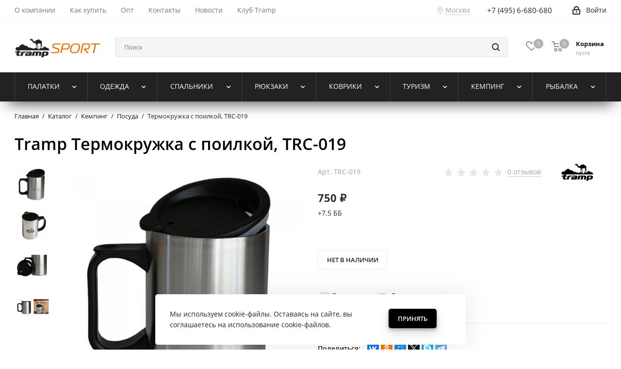

--- FILE ---
content_type: text/html; charset=utf-8
request_url: https://tramp-sport.ru/catalog/snaryazhenie/posuda/tramp-termokruzhka-s-poilkoy-trc-019/
body_size: 14998
content:
<!DOCTYPE html>
<html dir="ltr" lang="ru">
  <head>
    <meta charset="UTF-8" />
    <meta name="viewport" content="initial-scale=1.0, width=device-width" />
    <meta name="HandheldFriendly" content="true" />
    <title>Tramp Термокружка с поилкой, TRC-019</title>
    <meta http-equiv="Content-Type" content="text/html; charset=utf-8" />
        <meta name="keywords" content="Товар Термокружка с поилкой TRC-019 - Посуда - Tramp Keywords" />
        <meta property="og:title" content="Tramp Термокружка с поилкой, TRC-019" />
    <meta property="og:type" content="website" />
    <meta property="og:url" content="https://tramp-sport.ru/catalog/snaryazhenie/posuda/tramp-termokruzhka-s-poilkoy-trc-019/" />
        <meta property="og:image" content="https://tramp-sport.ru/media/cache/product_thumb/images/products/nashe-foto-tovarov-tramp/posuda/trc-019/1.jpg" />
        <meta property="og:site_name" content="Tramp Sport" />
        <meta name="description" content="Купить Tramp термокружка с поилкой TRC-019 в туристическом магазине TRAMP SPORT" />
        <link rel="shortcut icon" href="/bricks/favicon.ico" type="image/x-icon" />
        <link href="https://tramp-sport.ru/catalog/snaryazhenie/posuda/tramp-termokruzhka-s-poilkoy-trc-019/" rel="canonical" />
                    <link
      rel="stylesheet"
      type="text/css"
      href="/bricks/css/css_clHoqGFo0Rc8rr3-GBk8h5lG-QY-d1dw84dMWhAeRKs.ngz.css"
      media="screen"
    />
            <script src="/bricks/js/jquery/jquery-2.1.1.min.js"></script>
        <script src="/bricks/js/jquery/ui/jquery-ui-custom.min.js"></script>
      </head>
  <body class="m">
    <main class="l-main">
      <div id="wrapper" class="l-wrapper l-wrapper--big">
        <div class="header_wrap hidden-md-down visible-lg visible-md title-v3 index">
          <header id="header">
            <div class="top-block top-block-v1">
              <div class="maxwidth-theme">
                <div class="row">
                                    <div class="col-md-4 col-unlimited">
    <ul class="menu topest">
                <li>
                        <a href="https://tramp-sport.ru/about-company/"
                ><span>О компании</span></a
            >
                    </li>
                <li>
                        <a href="https://tramp-sport.ru/help/"
                ><span>Как купить</span></a
            >
                    </li>
                <li>
                        <a href="https://tramp-sport.ru/opt/"
                ><span>Опт</span></a
            >
                    </li>
                <li>
                        <a href="https://tramp-sport.ru/contacts/"
                ><span>Контакты</span></a
            >
                    </li>
                <li>
                        <a href="https://tramp-sport.ru/about/news/"
                ><span>Новости</span></a
            >
                    </li>
                <li>
                        <a href="/club/"
                ><span>Клуб Tramp</span></a
            >
                    </li>
            </ul>
</div>
<div class="city-switcher hint-popup-wrap">
	<noindex>
		<span class="icon icon-location"></span>
		<a class="js-geo-switcher js-link" rel="nofollow">Москва</a>
			</noindex>
</div><div class="top-block-item pull-right show-fixed top-ctrl">
    <div class="personal_wrap">
        <div class="personal top login">
                        <a class="js-link js-login personal-link dark-color animate-load" data-title="Войти" rel="nofollow" href="https://tramp-sport.ru/index.php?route=account/login">
                <i class="svg inline svg-inline-cabinet" aria-hidden="true" title="Мой кабинет"
                    ><svg xmlns="http://www.w3.org/2000/svg" width="16" height="17" viewBox="0 0 16 17">
                        <defs>
                            <style>
                                .loccls-1 {
                                    fill: #222;
                                    fill-rule: evenodd;
                                }
                            </style>
                        </defs>
                        <path
                            class="loccls-1"
                            d="M14,17H2a2,2,0,0,1-2-2V8A2,2,0,0,1,2,6H3V4A4,4,0,0,1,7,0H9a4,4,0,0,1,4,4V6h1a2,2,0,0,1,2,2v7A2,2,0,0,1,14,17ZM11,4A2,2,0,0,0,9,2H7A2,2,0,0,0,5,4V6h6V4Zm3,4H2v7H14V8ZM8,9a1,1,0,0,1,1,1v2a1,1,0,0,1-2,0V10A1,1,0,0,1,8,9Z"
                        ></path>
                    </svg> </i
                ><span class="wrap"
                    ><span class="name">Войти</span></span
                >
            </a>
                    </div>
    </div>
</div>
<div class="top-block-item pull-right">
<div class="phone-block">
<div class="inline-block">
<div class="phone mr-2"><a href="tel:+7 (495) 6-680-680" rel="nofollow">+7 (495) 6-680-680</a></div>
<div class="phone"><a href="tel:" rel="nofollow"></a></div>
</div>
<!--div class="inline-block"><a class="js-link js-form callback-block animate-load twosmallfont colored" href="/feedback/?type=call" data-title="Перезвоните мне">Заказать звонок</a></div-->
</div>
</div>                                  </div>
              </div>
            </div>
            <div class="header-v3 header-wrapper">
              <div class="logo_and_menu-row">
                <div class="logo-row">
                  <div class="maxwidth-theme">
                    <div class="row">
                                            <div class="logo-block col-md-2 col-sm-3">
                        <div class="logo">
                          <a href="/"
                            ><img src="/media/logo.png" alt="Tramp Sport" title="Tramp Sport"
                          /></a>
                        </div>
                      </div>
                                                                  <div class="pull-left search_wrap wide_search" style="opacity: 1; visibility: visible;">
  <div class="search-block inner-table-block">
    <div class="search-wrapper">
      <div id="title-search_fixed">
        <form action="https://tramp-sport.ru/search/" class="search" method="get">
          <div class="search-input-div">
            <input
              class="search-input"
              id="title-search-input_fixed"
              type="text"
              name="q"
              value=""
              placeholder="Поиск"
              size="20"
              maxlength="50"
              autocomplete="off"
            />
          </div>
          <div class="search-button-div">
            <button class="btn btn-search" type="submit" name="s" value="Найти">
              <i class="svg svg-search svg-black"></i>
            </button>
            <span class="close-block inline-search-hide"><span class="svg svg-close close-icons"></span></span>
          </div>
        </form>
      </div>
    </div>
  </div>
</div>
<div class="pull-right block-link l-header-actions">
  <div class="wrap_icon inner-table-block baskets big-padding">
    <a rel="nofollow" class="basket-link delay with_price big " href="https://tramp-sport.ru/wishlist/">
      <span class="js-basket-block">
        <i class="svg inline svg-inline-wish big" aria-hidden="true"
          ><svg xmlns="http://www.w3.org/2000/svg" width="22.969" height="21" viewBox="0 0 22.969 21">
            <defs>
              <style>
                .whcls-1 {
                  fill: #222;
                  fill-rule: evenodd;
                }
              </style>
            </defs>
            <path
              class="whcls-1"
              d="M21.028,10.68L11.721,20H11.339L2.081,10.79A6.19,6.19,0,0,1,6.178,0a6.118,6.118,0,0,1,5.383,3.259A6.081,6.081,0,0,1,23.032,6.147,6.142,6.142,0,0,1,21.028,10.68ZM19.861,9.172h0l-8.176,8.163H11.369L3.278,9.29l0.01-.009A4.276,4.276,0,0,1,6.277,1.986,4.2,4.2,0,0,1,9.632,3.676l0.012-.01,0.064,0.1c0.077,0.107.142,0.22,0.208,0.334l1.692,2.716,1.479-2.462a4.23,4.23,0,0,1,.39-0.65l0.036-.06L13.52,3.653a4.173,4.173,0,0,1,3.326-1.672A4.243,4.243,0,0,1,19.861,9.172ZM22,20h1v1H22V20Zm0,0h1v1H22V20Z"
              transform="translate(-0.031)"
            ></path>
          </svg>
        </i>
        <span class="title dark_link">Отложенные</span>
        <span class="count">0</span>
      </span>
    </a>
  </div>
  <div class="wrap_icon inner-table-block baskets big-padding">
    <a rel="nofollow" class="basket-link basket has_prices with_price big " href="https://tramp-sport.ru/cart/">
      <span class="js-basket-block">
        <i class="svg inline svg-inline-basket big" aria-hidden="true"
          ><svg xmlns="http://www.w3.org/2000/svg" width="22" height="21" viewBox="0 0 22 21">
            <defs>
              <style>
                .ba_bb_cls-1 {
                  fill: #222;
                  fill-rule: evenodd;
                }
              </style>
            </defs>
            <path
              class="ba_bb_cls-1"
              d="M1507,122l-0.99,1.009L1492,123l-1-1-1-9h-3a0.88,0.88,0,0,1-1-1,1.059,1.059,0,0,1,1.22-1h2.45c0.31,0,.63.006,0.63,0.006a1.272,1.272,0,0,1,1.4.917l0.41,3.077H1507l1,1v1ZM1492.24,117l0.43,3.995h12.69l0.82-4Zm2.27,7.989a3.5,3.5,0,1,1-3.5,3.5A3.495,3.495,0,0,1,1494.51,124.993Zm8.99,0a3.5,3.5,0,1,1-3.49,3.5A3.5,3.5,0,0,1,1503.5,124.993Zm-9,2.006a1.5,1.5,0,1,1-1.5,1.5A1.5,1.5,0,0,1,1494.5,127Zm9,0a1.5,1.5,0,1,1-1.5,1.5A1.5,1.5,0,0,1,1503.5,127Z"
              transform="translate(-1486 -111)"
            ></path>
          </svg>
        </i>
        <span class="wrap">
          <span class="title dark_link">Корзина</span>
          <span class="prices">пуста</span>
        </span>
        <span class="count">0</span>
      </span>
    </a>
  </div>
</div>
                                          </div>
                  </div>
                </div>
              </div>
                            <div class="menu-row middle-block bgcolored">
                <div class="maxwidth-theme l-main-menu-wrap">
                  <div class="row">
                    <div class="col-md-12">
                      <div class="menu-only">
                        <nav class="mega-menu sliced ovisible"><div class="table-menu">
  <table>
    <tr>
                        <td class="menu-item unvisible dropdown">
        <div class="wrap">
          <a class="dropdown-toggle parent not-weight" href="https://tramp-sport.ru/catalog/turizm/palatki/">
            <div>
              Палатки              <div class="line-wrapper"><span class="line"></span></div>
            </div>
                        <span class="arrow hidden-md-up"><i class="svg svg_triangle_right"></i></span>
                      </a>
          <span class="tail"></span>
          
          <ul class="dropdown-menu">
                        <li>
              <a href="https://tramp-sport.ru/catalog/turizm/palatki/palatki-avtomat/"
                ><span class="name">Палатки автомат</span></a
              >
            </li>
                        <li>
              <a href="https://tramp-sport.ru/palatki/turizm/"
                ><span class="name">Универсальные</span></a
              >
            </li>
                        <li>
              <a href="https://tramp-sport.ru/palatki/expeditionary/"
                ><span class="name">Экспедиционные</span></a
              >
            </li>
                        <li>
              <a href="https://tramp-sport.ru/palatki/kemping/"
                ><span class="name">Кемпинговые</span></a
              >
            </li>
                        <li>
              <a href="https://tramp-sport.ru/palatki/ultralite/"
                ><span class="name">Ультралегкие</span></a
              >
            </li>
                        <li>
              <a href="https://tramp-sport.ru/palatki/weekend/"
                ><span class="name">Выходного дня</span></a
              >
            </li>
                        <li>
              <a href="https://tramp-sport.ru/tenti/turizm/"
                ><span class="name">Тенты туристические</span></a
              >
            </li>
                        <li>
              <a href="https://tramp-sport.ru/tenti/shatri/"
                ><span class="name">Шатры кемпинговые</span></a
              >
            </li>
                        <li>
              <a href="https://tramp-sport.ru/palatki/dugi/"
                ><span class="name">Дуги</span></a
              >
            </li>
                        <li>
              <a href="https://tramp-sport.ru/palatki/remont/"
                ><span class="name">Ремонт</span></a
              >
            </li>
                        <li>
              <a href="https://tramp-sport.ru/catalog/tenti/aksessuary/"
                ><span class="name">Аксессуары</span></a
              >
            </li>
                      </ul>
                  </div>
      </td>
                  <td class="menu-item unvisible dropdown">
        <div class="wrap">
          <a class="dropdown-toggle parent not-weight" href="https://tramp-sport.ru/catalog/odezhda/">
            <div>
              Одежда              <div class="line-wrapper"><span class="line"></span></div>
            </div>
                        <span class="arrow hidden-md-up"><i class="svg svg_triangle_right"></i></span>
                      </a>
          <span class="tail"></span>
          
          <ul class="dropdown-menu">
                        <li>
              <a href="https://tramp-sport.ru/catalog/odejda/zaschitniy/sloy/"
                ><span class="name">Защитный слой</span></a
              >
            </li>
                        <li>
              <a href="https://tramp-sport.ru/catalog/odezhda/termobele/"
                ><span class="name">Термобелье</span></a
              >
            </li>
                        <li>
              <a href="https://tramp-sport.ru/catalog/odezhda/shapki-i-perchatki/"
                ><span class="name">Шапки и перчатки</span></a
              >
            </li>
                        <li>
              <a href="https://tramp-sport.ru/odejda-dlya-ribalki/"
                ><span class="name">Для рыбалки</span></a
              >
            </li>
                      </ul>
                  </div>
      </td>
                  <td class="menu-item unvisible dropdown">
        <div class="wrap">
          <a class="dropdown-toggle parent not-weight" href="https://tramp-sport.ru/catalog/spalniki/">
            <div>
              Спальники              <div class="line-wrapper"><span class="line"></span></div>
            </div>
                        <span class="arrow hidden-md-up"><i class="svg svg_triangle_right"></i></span>
                      </a>
          <span class="tail"></span>
          
          <ul class="dropdown-menu">
                        <li>
              <a href="https://tramp-sport.ru/catalog/spalniki/ekspedicionnye-i-lyogkie/"
                ><span class="name">Экспедиционные и лёгкие</span></a
              >
            </li>
                        <li>
              <a href="https://tramp-sport.ru/catalog/spalniki/tutist/"
                ><span class="name">Туристические</span></a
              >
            </li>
                        <li>
              <a href="https://tramp-sport.ru/catalog/spalniki/kemping/"
                ><span class="name">Кемпинговые</span></a
              >
            </li>
                        <li>
              <a href="https://tramp-sport.ru/catalog/spalniki/kompressionnye-meshki/"
                ><span class="name">Компрессионные мешки</span></a
              >
            </li>
                      </ul>
                  </div>
      </td>
                  <td class="menu-item unvisible dropdown">
        <div class="wrap">
          <a class="dropdown-toggle parent not-weight" href="https://tramp-sport.ru/catalog/ryukzaki/">
            <div>
              Рюкзаки              <div class="line-wrapper"><span class="line"></span></div>
            </div>
                        <span class="arrow hidden-md-up"><i class="svg svg_triangle_right"></i></span>
                      </a>
          <span class="tail"></span>
          
          <ul class="dropdown-menu">
                        <li>
              <a href="https://tramp-sport.ru/catalog/ryukzaki/turisticheskie/"
                ><span class="name">Туристические</span></a
              >
            </li>
                        <li>
              <a href="https://tramp-sport.ru/catalog/ryukzaki/gorodskie/"
                ><span class="name">Милитари</span></a
              >
            </li>
                        <li>
              <a href="https://tramp-sport.ru/catalog/ryukzaki/germochehly/"
                ><span class="name">Гермочехлы</span></a
              >
            </li>
                        <li>
              <a href="https://tramp-sport.ru/catalog/ryukzaki/organayzery/"
                ><span class="name">Органайзеры</span></a
              >
            </li>
                      </ul>
                  </div>
      </td>
                  <td class="menu-item unvisible dropdown">
        <div class="wrap">
          <a class="dropdown-toggle parent not-weight" href="https://tramp-sport.ru/catalog/kovriki/">
            <div>
              Коврики              <div class="line-wrapper"><span class="line"></span></div>
            </div>
                        <span class="arrow hidden-md-up"><i class="svg svg_triangle_right"></i></span>
                      </a>
          <span class="tail"></span>
          
          <ul class="dropdown-menu">
                        <li>
              <a href="https://tramp-sport.ru/catalog/snaryazhenie/samonaduvayuschiesya-kovriki/"
                ><span class="name">Самонадувающиеся коврики</span></a
              >
            </li>
                        <li>
              <a href="https://tramp-sport.ru/catalog/kovriki/penki-turisticheskie/"
                ><span class="name">Пенки туристические</span></a
              >
            </li>
                        <li>
              <a href="https://tramp-sport.ru/catalog/kovriki/podushki-i-sidushki/"
                ><span class="name">Подушки и сидушки</span></a
              >
            </li>
                      </ul>
                  </div>
      </td>
                  <td class="menu-item unvisible dropdown">
        <div class="wrap">
          <a class="dropdown-toggle parent not-weight" href="https://tramp-sport.ru/catalog/turizm/">
            <div>
              Туризм              <div class="line-wrapper"><span class="line"></span></div>
            </div>
                        <span class="arrow hidden-md-up"><i class="svg svg_triangle_right"></i></span>
                      </a>
          <span class="tail"></span>
          
          <ul class="dropdown-menu">
                        <li>
              <a href="https://tramp-sport.ru/catalog/snaryazhenie/gazovoe-oborudovanie/"
                ><span class="name">Газовое оборудование</span></a
              >
            </li>
                        <li>
              <a href="https://tramp-sport.ru/catalog/turizm/pitevye-sistemy/"
                ><span class="name">Питьевые системы</span></a
              >
            </li>
                        <li>
              <a href="https://tramp-sport.ru/catalog/snaryazhenie/germoupakovka/"
                ><span class="name">Гермоупаковка</span></a
              >
            </li>
                        <li>
              <a href="https://tramp-sport.ru/catalog/trekking/"
                ><span class="name">Треккинговые палки</span></a
              >
            </li>
                        <li>
              <a href="https://tramp-sport.ru/catalog/snaryazhenie/zimnee-snaryazhenie/"
                ><span class="name">Зимнее снаряжение</span></a
              >
            </li>
                        <li>
              <a href="https://tramp-sport.ru/catalog/turizm/aksessuary/"
                ><span class="name">Аксессуары</span></a
              >
            </li>
                        <li>
              <a href="https://tramp-sport.ru/catalog/turizm/suveniry/"
                ><span class="name">Сувениры</span></a
              >
            </li>
                      </ul>
                  </div>
      </td>
                  <td class="menu-item unvisible dropdown">
        <div class="wrap">
          <a class="dropdown-toggle parent not-weight" href="https://tramp-sport.ru/catalog/snaryazhenie/">
            <div>
              Кемпинг              <div class="line-wrapper"><span class="line"></span></div>
            </div>
                        <span class="arrow hidden-md-up"><i class="svg svg_triangle_right"></i></span>
                      </a>
          <span class="tail"></span>
          
          <ul class="dropdown-menu">
                        <li>
              <a href="https://tramp-sport.ru/catalog/snaryazhenie/mebel/"
                ><span class="name">Мебель</span></a
              >
            </li>
                        <li>
              <a href="https://tramp-sport.ru/catalog/snaryazhenie/posuda/"
                ><span class="name">Посуда</span></a
              >
            </li>
                        <li>
              <a href="https://tramp-sport.ru/catalog/snaryazhenie/silikonovaya-posuda/"
                ><span class="name">Силиконовая посуда</span></a
              >
            </li>
                        <li>
              <a href="https://tramp-sport.ru/catalog/snaryazhenie/termosy/"
                ><span class="name">Термосы</span></a
              >
            </li>
                        <li>
              <a href="https://tramp-sport.ru/catalog/snaryazhenie/gril/"
                ><span class="name">Гриль</span></a
              >
            </li>
                        <li>
              <a href="https://tramp-sport.ru/catalog/snaryazhenie/instrument/"
                ><span class="name">Инструмент</span></a
              >
            </li>
                        <li>
              <a href="https://tramp-sport.ru/catalog/snaryazhenie/fonari/"
                ><span class="name">Фонари</span></a
              >
            </li>
                        <li>
              <a href="https://tramp-sport.ru/snaryazhenie/towels/"
                ><span class="name">Полотенца</span></a
              >
            </li>
                        <li>
              <a href="https://tramp-sport.ru/catalog/snaryazhenie/termoboksy/"
                ><span class="name">Термобоксы, термосумки</span></a
              >
            </li>
                      </ul>
                  </div>
      </td>
                  <td class="menu-item unvisible dropdown">
        <div class="wrap">
          <a class="dropdown-toggle parent not-weight" href="https://tramp-sport.ru/catalog/rybalka/">
            <div>
              Рыбалка              <div class="line-wrapper"><span class="line"></span></div>
            </div>
                        <span class="arrow hidden-md-up"><i class="svg svg_triangle_right"></i></span>
                      </a>
          <span class="tail"></span>
          
          <ul class="dropdown-menu">
                        <li>
              <a href="https://tramp-sport.ru/catalog/rybalka/palatki/"
                ><span class="name">Палатки</span></a
              >
            </li>
                        <li>
              <a href="https://tramp-sport.ru/catalog/rybalka/karpovayamebel/"
                ><span class="name">Карповая мебель</span></a
              >
            </li>
                        <li>
              <a href="https://tramp-sport.ru/catalog/rybalka/bag/"
                ><span class="name">Рюкзаки и сумки</span></a
              >
            </li>
                        <li>
              <a href="https://tramp-sport.ru/catalog/rybalka/odezhda/"
                ><span class="name">Одежда</span></a
              >
            </li>
                        <li>
              <a href="https://tramp-sport.ru/lipgripu/"
                ><span class="name">Липгрипы</span></a
              >
            </li>
                        <li>
              <a href="https://tramp-sport.ru/catalog/ribalka/ohota/"
                ><span class="name">Охота</span></a
              >
            </li>
                      </ul>
                  </div>
      </td>
          </tr>
  </table>
</div>
</nav>
                      </div>
                    </div>
                  </div>
                </div>
              </div>
                            <div class="line-row visible-xs"></div>
            </div>
          </header>
        </div>

        <div id="mobileheader" class="hidden-md-up visible-xs visible-sm">
          <div class="mobileheader-v1">
            <div class="burger pull-left">
              <i class="svg inline  svg-inline-burger dark" aria-hidden="true"
                ><svg xmlns="http://www.w3.org/2000/svg" width="18" height="16" viewBox="0 0 18 16">
                  <defs>
                    <style>
                      .bu_bw_cls-1 {
                        fill: #222;
                        fill-rule: evenodd;
                      }
                    </style>
                  </defs>
                  <path
                    class="bu_bw_cls-1"
                    d="M330,114h16a1,1,0,0,1,1,1h0a1,1,0,0,1-1,1H330a1,1,0,0,1-1-1h0A1,1,0,0,1,330,114Zm0,7h16a1,1,0,0,1,1,1h0a1,1,0,0,1-1,1H330a1,1,0,0,1-1-1h0A1,1,0,0,1,330,121Zm0,7h16a1,1,0,0,1,1,1h0a1,1,0,0,1-1,1H330a1,1,0,0,1-1-1h0A1,1,0,0,1,330,128Z"
                    transform="translate(-329 -114)"
                  ></path>
                </svg>
              </i>
              <i class="svg inline  svg-inline-close dark" aria-hidden="true"
                ><svg xmlns="http://www.w3.org/2000/svg" width="16" height="16" viewBox="0 0 16 16">
                  <defs>
                    <style>
                      .cccls-1 {
                        fill: #222;
                        fill-rule: evenodd;
                      }
                    </style>
                  </defs>
                  <path
                    data-name="Rounded Rectangle 114 copy 3"
                    class="cccls-1"
                    d="M334.411,138l6.3,6.3a1,1,0,0,1,0,1.414,0.992,0.992,0,0,1-1.408,0l-6.3-6.306-6.3,6.306a1,1,0,0,1-1.409-1.414l6.3-6.3-6.293-6.3a1,1,0,0,1,1.409-1.414l6.3,6.3,6.3-6.3A1,1,0,0,1,340.7,131.7Z"
                    transform="translate(-325 -130)"
                  ></path>
                </svg>
              </i>
            </div>
            <div class="logo-block pull-left">
              <div class="logo">
                <a href="/"><img src="/media/logo.png" alt="Tramp Sport" title="Tramp Sport"/></a>
              </div>
            </div>
            <div class="right-icons pull-right">
              <div class="pull-right">
                <div class="wrap_icon">
                  <button class="top-btn inline-search-show twosmallfont">
                    <i class="svg inline  svg-inline-search big" aria-hidden="true"
                      ><svg xmlns="http://www.w3.org/2000/svg" width="21" height="21" viewBox="0 0 21 21">
                        <defs>
                          <style>
                            .sscls-1 {
                              fill: #222;
                              fill-rule: evenodd;
                            }
                          </style>
                        </defs>
                        <path
                          class="sscls-1"
                          d="M1590.71,131.709a1,1,0,0,1-1.42,0l-4.68-4.677a9.069,9.069,0,1,1,1.42-1.427l4.68,4.678A1,1,0,0,1,1590.71,131.709ZM1579,113a7,7,0,1,0,7,7A7,7,0,0,0,1579,113Z"
                          transform="translate(-1570 -111)"
                        ></path>
                      </svg>
                    </i>
                  </button>
                </div>
              </div>
              <div class="pull-right">
                <div class="wrap_icon wrap_basket">
                  <a rel="nofollow" class="basket-link basket big" href="https://tramp-sport.ru/cart/">
                    <span class="js-basket-block">
                      <i class="svg inline  svg-inline-basket big" aria-hidden="true"
                        ><svg xmlns="http://www.w3.org/2000/svg" width="22" height="21" viewBox="0 0 22 21">
                          <defs>
                            <style>
                              .ba_bb_cls-1 {
                                fill: #222;
                                fill-rule: evenodd;
                              }
                            </style>
                          </defs>
                          <path
                            class="ba_bb_cls-1"
                            d="M1507,122l-0.99,1.009L1492,123l-1-1-1-9h-3a0.88,0.88,0,0,1-1-1,1.059,1.059,0,0,1,1.22-1h2.45c0.31,0,.63.006,0.63,0.006a1.272,1.272,0,0,1,1.4.917l0.41,3.077H1507l1,1v1ZM1492.24,117l0.43,3.995h12.69l0.82-4Zm2.27,7.989a3.5,3.5,0,1,1-3.5,3.5A3.495,3.495,0,0,1,1494.51,124.993Zm8.99,0a3.5,3.5,0,1,1-3.49,3.5A3.5,3.5,0,0,1,1503.5,124.993Zm-9,2.006a1.5,1.5,0,1,1-1.5,1.5A1.5,1.5,0,0,1,1494.5,127Zm9,0a1.5,1.5,0,1,1-1.5,1.5A1.5,1.5,0,0,1,1503.5,127Z"
                            transform="translate(-1486 -111)"
                          ></path>
                        </svg>
                      </i>
                      <span class="count">0</span>
                    </span>
                  </a>
                </div>
              </div>
              <div class="pull-right">
                <div class="wrap_icon wrap_cabinet">
                  <a rel="nofollow" title="Мой кабинет" class="personal-link dark-color animate-load" href="https://tramp-sport.ru/index.php?route=account/login">
                        <i class="svg inline big svg-inline-cabinet" aria-hidden="true" title="Мой кабинет">
                            <svg xmlns="http://www.w3.org/2000/svg" width="21" height="21" viewBox="0 0 21 21">
                                <defs>
                                    <style>
                                        .loccls-1 {
                                        fill: #222;
                                        fill-rule: evenodd;
                                        }
                                    </style>
                                </defs>
                                <path
                                class="loccls-1"
                                d="M1433,132h-15a3,3,0,0,1-3-3v-7a3,3,0,0,1,3-3h1v-2a6,6,0,0,1,6-6h1a6,6,0,0,1,6,6v2h1a3,3,0,0,1,3,3v7A3,3,0,0,1,1433,132Zm-3-15a4,4,0,0,0-4-4h-1a4,4,0,0,0-4,4v2h9v-2Zm4,5a1,1,0,0,0-1-1h-15a1,1,0,0,0-1,1v7a1,1,0,0,0,1,1h15a1,1,0,0,0,1-1v-7Zm-8,3.9v1.6a0.5,0.5,0,1,1-1,0v-1.6A1.5,1.5,0,1,1,1426,125.9Z"
                                transform="translate(-1415 -111)"></path>
                            </svg>
                        </i>
                    </a>
                </div>
              </div>
              <div class="pull-right">
                <div class="wrap_icon wrap_phones">
                  <i class="svg inline big svg-inline-phone" aria-hidden="true"
                    ><svg width="21" height="21" viewBox="0 0 21 21" fill="none" xmlns="http://www.w3.org/2000/svg">
                      <path
                        fill-rule="evenodd"
                        clip-rule="evenodd"
                        d="M18.9562 15.97L18.9893 16.3282C19.0225 16.688 18.9784 17.0504 18.8603 17.3911C18.6223 18.086 18.2725 18.7374 17.8248 19.3198L17.7228 19.4524L17.6003 19.5662C16.8841 20.2314 15.9875 20.6686 15.0247 20.8243C14.0374 21.0619 13.0068 21.0586 12.0201 20.814L11.9327 20.7924L11.8476 20.763C10.712 20.3703 9.65189 19.7871 8.71296 19.0385C8.03805 18.582 7.41051 18.0593 6.83973 17.4779L6.81497 17.4527L6.79112 17.4267C4.93379 15.3963 3.51439 13.0063 2.62127 10.4052L2.6087 10.3686L2.59756 10.3315C2.36555 9.5598 2.21268 8.76667 2.14121 7.9643C1.94289 6.79241 1.95348 5.59444 2.17289 4.42568L2.19092 4.32964L2.21822 4.23581C2.50215 3.26018 3.0258 2.37193 3.7404 1.65124C4.37452 0.908181 5.21642 0.370416 6.15867 0.107283L6.31009 0.0649959L6.46626 0.0468886C7.19658 -0.0377903 7.93564 -0.00763772 8.65659 0.136237C9.00082 0.203673 9.32799 0.34095 9.61768 0.540011L9.90227 0.735566L10.1048 1.01522C10.4774 1.52971 10.7173 2.12711 10.8045 2.75455C10.8555 2.95106 10.9033 3.13929 10.9499 3.32228C11.0504 3.71718 11.1446 4.08764 11.2499 4.46408C11.5034 5.03517 11.6255 5.65688 11.6059 6.28327L11.5984 6.52137L11.5353 6.75107C11.3812 7.31112 11.0546 7.68722 10.8349 7.8966C10.6059 8.11479 10.3642 8.2737 10.18 8.38262C9.89673 8.55014 9.57964 8.69619 9.32537 8.8079C9.74253 10.2012 10.5059 11.4681 11.5455 12.4901C11.7801 12.3252 12.0949 12.1097 12.412 11.941C12.6018 11.8401 12.8614 11.7177 13.1641 11.6357C13.4565 11.5565 13.9301 11.4761 14.4706 11.6169L14.6882 11.6736L14.8878 11.7772C15.4419 12.0649 15.9251 12.4708 16.3035 12.9654C16.5807 13.236 16.856 13.4937 17.1476 13.7666C17.2974 13.9068 17.4515 14.0511 17.6124 14.2032C18.118 14.5805 18.5261 15.0751 18.8003 15.6458L18.9562 15.97ZM16.3372 15.7502C16.6216 15.9408 16.8496 16.2039 16.9977 16.5121C17.0048 16.5888 16.9952 16.6661 16.9697 16.7388C16.8021 17.2295 16.5553 17.6895 16.2391 18.1009C15.795 18.5134 15.234 18.7788 14.6329 18.8608C13.9345 19.0423 13.2016 19.0464 12.5012 18.8728C11.5558 18.5459 10.675 18.0561 9.8991 17.4258C9.30961 17.0338 8.76259 16.5817 8.26682 16.0767C6.59456 14.2487 5.31682 12.0971 4.51287 9.75567C4.31227 9.08842 4.18279 8.40192 4.12658 7.70756C3.95389 6.74387 3.95792 5.75691 4.13855 4.79468C4.33628 4.11526 4.70731 3.49868 5.21539 3.00521C5.59617 2.53588 6.11383 2.19633 6.69661 2.03358C7.22119 1.97276 7.75206 1.99466 8.26981 2.09849C8.34699 2.11328 8.42029 2.14388 8.48501 2.18836C8.68416 2.46334 8.80487 2.78705 8.83429 3.12504C8.89113 3.34235 8.94665 3.56048 9.00218 3.77864C9.12067 4.24418 9.2392 4.70987 9.37072 5.16815C9.5371 5.49352 9.61831 5.85557 9.60687 6.22066C9.51714 6.54689 8.89276 6.81665 8.28746 7.07816C7.71809 7.32415 7.16561 7.56284 7.0909 7.83438C7.07157 8.17578 7.12971 8.51712 7.26102 8.83297C7.76313 10.9079 8.87896 12.7843 10.4636 14.2184C10.6814 14.4902 10.9569 14.7105 11.2702 14.8634C11.5497 14.9366 12.0388 14.5907 12.5428 14.2342C13.0783 13.8555 13.6307 13.4648 13.9663 13.5523C14.295 13.7229 14.5762 13.9719 14.785 14.2773C15.1184 14.6066 15.4631 14.9294 15.808 15.2523C15.9849 15.418 16.1618 15.5836 16.3372 15.7502Z"
                        fill="#222222"
                      ></path>
                    </svg>
                  </i>
                  <div id="mobilePhone" class="dropdown-mobile-phone" style="display: none;">
                    <div class="wrap">
                      <div class="more_phone title">
                        <span class="no-decript dark-color"
                          >Телефоны
                          <i class="svg inline  svg-inline-close dark dark-i" aria-hidden="true"
                            ><svg xmlns="http://www.w3.org/2000/svg" width="16" height="16" viewBox="0 0 16 16">
                              <defs>
                                <style>
                                  .cccls-1 {
                                    fill: #222;
                                    fill-rule: evenodd;
                                  }
                                </style>
                              </defs>
                              <path
                                class="cccls-1"
                                d="M334.411,138l6.3,6.3a1,1,0,0,1,0,1.414,0.992,0.992,0,0,1-1.408,0l-6.3-6.306-6.3,6.306a1,1,0,0,1-1.409-1.414l6.3-6.3-6.293-6.3a1,1,0,0,1,1.409-1.414l6.3,6.3,6.3-6.3A1,1,0,0,1,340.7,131.7Z"
                                transform="translate(-325 -130)"
                              ></path>
                            </svg> </i
                        ></span>
                      </div>
                      <div class="more_phone">
                        <a class="dark-color " rel="nofollow" href="tel:+7 (495) 6-680-680"
                          >+7 (495) 6-680-680<span>Горячая линия</span></a
                        >
                      </div>
                                          </div>
                  </div>
                </div>
              </div>
            </div>
          </div>
                     <div id="mobilemenu" class="leftside">
            <div class="mobilemenu-v2 downdrop scroller">

              <div class="wrap">
                <div class="city-switcher hint-popup-wrap">
	<noindex>
		<span class="icon icon-location"></span>
		<a class="js-geo-switcher js-link" rel="nofollow">Москва</a>
			</noindex>
</div>                <div class="menu top">
                  <div class="table-menu">
  <table>
    <tr>
                        <td class="menu-item unvisible dropdown">
        <div class="wrap">
          <a class="dropdown-toggle parent not-weight" href="https://tramp-sport.ru/catalog/turizm/palatki/">
            <div>
              Палатки              <div class="line-wrapper"><span class="line"></span></div>
            </div>
                        <span class="arrow hidden-md-up"><i class="svg svg_triangle_right"></i></span>
                      </a>
          <span class="tail"></span>
          
          <ul class="dropdown-menu">
                        <li>
              <a href="https://tramp-sport.ru/catalog/turizm/palatki/palatki-avtomat/"
                ><span class="name">Палатки автомат</span></a
              >
            </li>
                        <li>
              <a href="https://tramp-sport.ru/palatki/turizm/"
                ><span class="name">Универсальные</span></a
              >
            </li>
                        <li>
              <a href="https://tramp-sport.ru/palatki/expeditionary/"
                ><span class="name">Экспедиционные</span></a
              >
            </li>
                        <li>
              <a href="https://tramp-sport.ru/palatki/kemping/"
                ><span class="name">Кемпинговые</span></a
              >
            </li>
                        <li>
              <a href="https://tramp-sport.ru/palatki/ultralite/"
                ><span class="name">Ультралегкие</span></a
              >
            </li>
                        <li>
              <a href="https://tramp-sport.ru/palatki/weekend/"
                ><span class="name">Выходного дня</span></a
              >
            </li>
                        <li>
              <a href="https://tramp-sport.ru/tenti/turizm/"
                ><span class="name">Тенты туристические</span></a
              >
            </li>
                        <li>
              <a href="https://tramp-sport.ru/tenti/shatri/"
                ><span class="name">Шатры кемпинговые</span></a
              >
            </li>
                        <li>
              <a href="https://tramp-sport.ru/palatki/dugi/"
                ><span class="name">Дуги</span></a
              >
            </li>
                        <li>
              <a href="https://tramp-sport.ru/palatki/remont/"
                ><span class="name">Ремонт</span></a
              >
            </li>
                        <li>
              <a href="https://tramp-sport.ru/catalog/tenti/aksessuary/"
                ><span class="name">Аксессуары</span></a
              >
            </li>
                      </ul>
                  </div>
      </td>
                  <td class="menu-item unvisible dropdown">
        <div class="wrap">
          <a class="dropdown-toggle parent not-weight" href="https://tramp-sport.ru/catalog/odezhda/">
            <div>
              Одежда              <div class="line-wrapper"><span class="line"></span></div>
            </div>
                        <span class="arrow hidden-md-up"><i class="svg svg_triangle_right"></i></span>
                      </a>
          <span class="tail"></span>
          
          <ul class="dropdown-menu">
                        <li>
              <a href="https://tramp-sport.ru/catalog/odejda/zaschitniy/sloy/"
                ><span class="name">Защитный слой</span></a
              >
            </li>
                        <li>
              <a href="https://tramp-sport.ru/catalog/odezhda/termobele/"
                ><span class="name">Термобелье</span></a
              >
            </li>
                        <li>
              <a href="https://tramp-sport.ru/catalog/odezhda/shapki-i-perchatki/"
                ><span class="name">Шапки и перчатки</span></a
              >
            </li>
                        <li>
              <a href="https://tramp-sport.ru/odejda-dlya-ribalki/"
                ><span class="name">Для рыбалки</span></a
              >
            </li>
                      </ul>
                  </div>
      </td>
                  <td class="menu-item unvisible dropdown">
        <div class="wrap">
          <a class="dropdown-toggle parent not-weight" href="https://tramp-sport.ru/catalog/spalniki/">
            <div>
              Спальники              <div class="line-wrapper"><span class="line"></span></div>
            </div>
                        <span class="arrow hidden-md-up"><i class="svg svg_triangle_right"></i></span>
                      </a>
          <span class="tail"></span>
          
          <ul class="dropdown-menu">
                        <li>
              <a href="https://tramp-sport.ru/catalog/spalniki/ekspedicionnye-i-lyogkie/"
                ><span class="name">Экспедиционные и лёгкие</span></a
              >
            </li>
                        <li>
              <a href="https://tramp-sport.ru/catalog/spalniki/tutist/"
                ><span class="name">Туристические</span></a
              >
            </li>
                        <li>
              <a href="https://tramp-sport.ru/catalog/spalniki/kemping/"
                ><span class="name">Кемпинговые</span></a
              >
            </li>
                        <li>
              <a href="https://tramp-sport.ru/catalog/spalniki/kompressionnye-meshki/"
                ><span class="name">Компрессионные мешки</span></a
              >
            </li>
                      </ul>
                  </div>
      </td>
                  <td class="menu-item unvisible dropdown">
        <div class="wrap">
          <a class="dropdown-toggle parent not-weight" href="https://tramp-sport.ru/catalog/ryukzaki/">
            <div>
              Рюкзаки              <div class="line-wrapper"><span class="line"></span></div>
            </div>
                        <span class="arrow hidden-md-up"><i class="svg svg_triangle_right"></i></span>
                      </a>
          <span class="tail"></span>
          
          <ul class="dropdown-menu">
                        <li>
              <a href="https://tramp-sport.ru/catalog/ryukzaki/turisticheskie/"
                ><span class="name">Туристические</span></a
              >
            </li>
                        <li>
              <a href="https://tramp-sport.ru/catalog/ryukzaki/gorodskie/"
                ><span class="name">Милитари</span></a
              >
            </li>
                        <li>
              <a href="https://tramp-sport.ru/catalog/ryukzaki/germochehly/"
                ><span class="name">Гермочехлы</span></a
              >
            </li>
                        <li>
              <a href="https://tramp-sport.ru/catalog/ryukzaki/organayzery/"
                ><span class="name">Органайзеры</span></a
              >
            </li>
                      </ul>
                  </div>
      </td>
                  <td class="menu-item unvisible dropdown">
        <div class="wrap">
          <a class="dropdown-toggle parent not-weight" href="https://tramp-sport.ru/catalog/kovriki/">
            <div>
              Коврики              <div class="line-wrapper"><span class="line"></span></div>
            </div>
                        <span class="arrow hidden-md-up"><i class="svg svg_triangle_right"></i></span>
                      </a>
          <span class="tail"></span>
          
          <ul class="dropdown-menu">
                        <li>
              <a href="https://tramp-sport.ru/catalog/snaryazhenie/samonaduvayuschiesya-kovriki/"
                ><span class="name">Самонадувающиеся коврики</span></a
              >
            </li>
                        <li>
              <a href="https://tramp-sport.ru/catalog/kovriki/penki-turisticheskie/"
                ><span class="name">Пенки туристические</span></a
              >
            </li>
                        <li>
              <a href="https://tramp-sport.ru/catalog/kovriki/podushki-i-sidushki/"
                ><span class="name">Подушки и сидушки</span></a
              >
            </li>
                      </ul>
                  </div>
      </td>
                  <td class="menu-item unvisible dropdown">
        <div class="wrap">
          <a class="dropdown-toggle parent not-weight" href="https://tramp-sport.ru/catalog/turizm/">
            <div>
              Туризм              <div class="line-wrapper"><span class="line"></span></div>
            </div>
                        <span class="arrow hidden-md-up"><i class="svg svg_triangle_right"></i></span>
                      </a>
          <span class="tail"></span>
          
          <ul class="dropdown-menu">
                        <li>
              <a href="https://tramp-sport.ru/catalog/snaryazhenie/gazovoe-oborudovanie/"
                ><span class="name">Газовое оборудование</span></a
              >
            </li>
                        <li>
              <a href="https://tramp-sport.ru/catalog/turizm/pitevye-sistemy/"
                ><span class="name">Питьевые системы</span></a
              >
            </li>
                        <li>
              <a href="https://tramp-sport.ru/catalog/snaryazhenie/germoupakovka/"
                ><span class="name">Гермоупаковка</span></a
              >
            </li>
                        <li>
              <a href="https://tramp-sport.ru/catalog/trekking/"
                ><span class="name">Треккинговые палки</span></a
              >
            </li>
                        <li>
              <a href="https://tramp-sport.ru/catalog/snaryazhenie/zimnee-snaryazhenie/"
                ><span class="name">Зимнее снаряжение</span></a
              >
            </li>
                        <li>
              <a href="https://tramp-sport.ru/catalog/turizm/aksessuary/"
                ><span class="name">Аксессуары</span></a
              >
            </li>
                        <li>
              <a href="https://tramp-sport.ru/catalog/turizm/suveniry/"
                ><span class="name">Сувениры</span></a
              >
            </li>
                      </ul>
                  </div>
      </td>
                  <td class="menu-item unvisible dropdown">
        <div class="wrap">
          <a class="dropdown-toggle parent not-weight" href="https://tramp-sport.ru/catalog/snaryazhenie/">
            <div>
              Кемпинг              <div class="line-wrapper"><span class="line"></span></div>
            </div>
                        <span class="arrow hidden-md-up"><i class="svg svg_triangle_right"></i></span>
                      </a>
          <span class="tail"></span>
          
          <ul class="dropdown-menu">
                        <li>
              <a href="https://tramp-sport.ru/catalog/snaryazhenie/mebel/"
                ><span class="name">Мебель</span></a
              >
            </li>
                        <li>
              <a href="https://tramp-sport.ru/catalog/snaryazhenie/posuda/"
                ><span class="name">Посуда</span></a
              >
            </li>
                        <li>
              <a href="https://tramp-sport.ru/catalog/snaryazhenie/silikonovaya-posuda/"
                ><span class="name">Силиконовая посуда</span></a
              >
            </li>
                        <li>
              <a href="https://tramp-sport.ru/catalog/snaryazhenie/termosy/"
                ><span class="name">Термосы</span></a
              >
            </li>
                        <li>
              <a href="https://tramp-sport.ru/catalog/snaryazhenie/gril/"
                ><span class="name">Гриль</span></a
              >
            </li>
                        <li>
              <a href="https://tramp-sport.ru/catalog/snaryazhenie/instrument/"
                ><span class="name">Инструмент</span></a
              >
            </li>
                        <li>
              <a href="https://tramp-sport.ru/catalog/snaryazhenie/fonari/"
                ><span class="name">Фонари</span></a
              >
            </li>
                        <li>
              <a href="https://tramp-sport.ru/snaryazhenie/towels/"
                ><span class="name">Полотенца</span></a
              >
            </li>
                        <li>
              <a href="https://tramp-sport.ru/catalog/snaryazhenie/termoboksy/"
                ><span class="name">Термобоксы, термосумки</span></a
              >
            </li>
                      </ul>
                  </div>
      </td>
                  <td class="menu-item unvisible dropdown">
        <div class="wrap">
          <a class="dropdown-toggle parent not-weight" href="https://tramp-sport.ru/catalog/rybalka/">
            <div>
              Рыбалка              <div class="line-wrapper"><span class="line"></span></div>
            </div>
                        <span class="arrow hidden-md-up"><i class="svg svg_triangle_right"></i></span>
                      </a>
          <span class="tail"></span>
          
          <ul class="dropdown-menu">
                        <li>
              <a href="https://tramp-sport.ru/catalog/rybalka/palatki/"
                ><span class="name">Палатки</span></a
              >
            </li>
                        <li>
              <a href="https://tramp-sport.ru/catalog/rybalka/karpovayamebel/"
                ><span class="name">Карповая мебель</span></a
              >
            </li>
                        <li>
              <a href="https://tramp-sport.ru/catalog/rybalka/bag/"
                ><span class="name">Рюкзаки и сумки</span></a
              >
            </li>
                        <li>
              <a href="https://tramp-sport.ru/catalog/rybalka/odezhda/"
                ><span class="name">Одежда</span></a
              >
            </li>
                        <li>
              <a href="https://tramp-sport.ru/lipgripu/"
                ><span class="name">Липгрипы</span></a
              >
            </li>
                        <li>
              <a href="https://tramp-sport.ru/catalog/ribalka/ohota/"
                ><span class="name">Охота</span></a
              >
            </li>
                      </ul>
                  </div>
      </td>
          </tr>
  </table>
</div>
                </div>
                <div class="wrap_icon wrap_cabinet">
                    <a rel="nofollow" title="Мой кабинет" class="personal-link dark-color animate-load" href="https://tramp-sport.ru/index.php?route=account/login">
                        <i class="svg inline big svg-inline-cabinet" aria-hidden="true" title="Мой кабинет">
                            <svg xmlns="http://www.w3.org/2000/svg" width="21" height="21" viewBox="0 0 21 21">
                                <defs>
                                    <style>
                                        .loccls-1 {
                                        fill: #222;
                                        fill-rule: evenodd;
                                        }
                                    </style>
                                </defs>
                                <path
                                class="loccls-1"
                                d="M1433,132h-15a3,3,0,0,1-3-3v-7a3,3,0,0,1,3-3h1v-2a6,6,0,0,1,6-6h1a6,6,0,0,1,6,6v2h1a3,3,0,0,1,3,3v7A3,3,0,0,1,1433,132Zm-3-15a4,4,0,0,0-4-4h-1a4,4,0,0,0-4,4v2h9v-2Zm4,5a1,1,0,0,0-1-1h-15a1,1,0,0,0-1,1v7a1,1,0,0,0,1,1h15a1,1,0,0,0,1-1v-7Zm-8,3.9v1.6a0.5,0.5,0,1,1-1,0v-1.6A1.5,1.5,0,1,1,1426,125.9Z"
                                transform="translate(-1415 -111)"></path>
                            </svg>
                        </i>
                                                <span class="wrap"><span class="name">Войти</span></span>
                                            </a>
                </div>
              </div>
            </div>
          </div>
                    <div class="inline-search-block fixed with-close big" style="background: rgb(255, 255, 255);">
            <div class="maxwidth-theme">
              <div class="col-md-12">
                <div class="search-wrapper">
                  <div id="title-search">
                    <form action="https://tramp-sport.ru/search/" class="search">
                      <div class="search-input-div">
                        <input
                          class="search-input"
                          id="title-search-input"
                          type="text"
                          name="q"
                          value=""
                          placeholder="Поиск"
                          size="20"
                          maxlength="50"
                          autocomplete="off"
                        />
                      </div>
                      <div class="search-button-div">
                        <button class="btn btn-search btn-default bold btn-lg" type="submit" name="s" value="Найти">
                          Найти
                        </button>
                        <span class="close-block inline-search-hide"
                          ><span class="svg svg-close close-icons"></span
                        ></span>
                      </div>
                    </form>
                  </div>
                </div>
              </div>
            </div>
          </div>
          <div id="mobilemenu-overlay" style="display: none;"></div>
        </div>

        <div class="l-container">
                    <div class="l-site-main l-section">
            <div id="notification">
                          </div>
                        <div class="l-breadcrumb" itemscope itemtype="https://schema.org/BreadcrumbList">
                                                                                    <span class="has-link" itemprop="itemListElement" itemscope="" itemtype="https://schema.org/ListItem">
                    <a itemprop="item" href="/">
                        <span itemprop="name">Главная</span>
                    </a>
                    <meta itemprop="position" content="1">
                </span>
                                                                        <span class="separator">/</span>
                                                    <span class="has-link" itemprop="itemListElement" itemscope="" itemtype="https://schema.org/ListItem">
                    <a itemprop="item" href="https://tramp-sport.ru/catalog/">
                        <span itemprop="name">Каталог</span>
                    </a>
                    <meta itemprop="position" content="2">
                </span>
                                                                        <span class="separator">/</span>
                                                    <span class="has-link" itemprop="itemListElement" itemscope="" itemtype="https://schema.org/ListItem">
                    <a itemprop="item" href="https://tramp-sport.ru/catalog/snaryazhenie/">
                        <span itemprop="name">Кемпинг</span>
                    </a>
                    <meta itemprop="position" content="3">
                </span>
                                                                        <span class="separator">/</span>
                                                    <span class="has-link is--last" itemprop="itemListElement" itemscope="" itemtype="https://schema.org/ListItem">
                    <a itemprop="item" href="https://tramp-sport.ru/catalog/snaryazhenie/posuda/">
                        <span itemprop="name">Посуда</span>
                    </a>
                    <meta itemprop="position" content="4">
                </span>
                                                                        <span class="separator">/</span>
                                                    <span itemprop="itemListElement" itemscope="" itemtype="https://schema.org/ListItem">
                    <meta itemprop="item" content="https://tramp-sport.ru/catalog/snaryazhenie/posuda/tramp-termokruzhka-s-poilkoy-trc-019/" />
                    <span itemprop="name">Термокружка с поилкой, TRC-019</span>
                    <meta itemprop="position" content="5">
                </span>
                                            </div>
                        <div class="l-site-main-container">
                            <h1>Tramp Термокружка с поилкой, TRC-019</h1>
              
              
              <div class="l-content-middle row">
                
                
                
                                <div class="l-content col-lg-12 col-sm-12 col-12">
                  <div id="product" class="p-page" itemscope itemtype="http://schema.org/Product" itemid="#product">
  <meta itemprop="name" content="Tramp Термокружка с поилкой, TRC-019">
	<div class="p-layout-top">
		<div class="row">

						<div class="p-page__images-wrap col-12 col-sm-12 col-md-9 order-2 col-lg-5">
				<div class="p-page__images">
					
										<div class="p-page__image-main">
						<a href="https://tramp-sport.ru/media/cache/product_popup/images/products/nashe-foto-tovarov-tramp/posuda/trc-019/1.jpg" title="Tramp Термокружка с поилкой, TRC-019" class="fanbox" data-fancybox="product">
							<img src="https://tramp-sport.ru/media/cache/product_thumb/images/products/nashe-foto-tovarov-tramp/posuda/trc-019/1.jpg" title="Tramp Термокружка с поилкой, TRC-019" alt="Tramp Термокружка с поилкой, TRC-019" id="p-main-image" itemprop="image" />
							<span class="icon icon-fullscreen"></span>
						</a>
					</div>
									</div>

			</div>
			
						<div class="p-page__image-additional order-1 col-sm-12 col-md-3 col-lg-1 d-sm-flex flex-md-column hidden-xs-down js-custom-scroll">
                                                <a href="https://tramp-sport.ru/media/cache/product_popup/images/products/nashe-foto-tovarov-tramp/posuda/trc-019/1.jpg" title="Tramp Термокружка с поилкой, TRC-019" class="fanbox" data-fancybox="product"><img src="https://tramp-sport.ru/media/cache/product_additional/images/products/nashe-foto-tovarov-tramp/posuda/trc-019/1.jpg" title="Tramp Термокружка с поилкой, TRC-019" alt="Tramp Термокружка с поилкой, TRC-019" itemprop="image" /></a>
                                <a href="https://tramp-sport.ru/media/cache/product_popup/images/products/nashe-foto-tovarov-tramp/posuda/trc-019/tramp-termokruzhka-s-poilkoy-trc-019_1.png" title="Tramp Термокружка с поилкой, TRC-019" class="fanbox" data-fancybox="product"><img src="https://tramp-sport.ru/media/cache/product_additional/images/products/nashe-foto-tovarov-tramp/posuda/trc-019/tramp-termokruzhka-s-poilkoy-trc-019_1.png" title="Tramp Термокружка с поилкой, TRC-019" alt="Tramp Термокружка с поилкой, TRC-019" itemprop="image" /></a>
                                <a href="https://tramp-sport.ru/media/cache/product_popup/images/products/nashe-foto-tovarov-tramp/posuda/trc-019/2.jpg" title="Tramp Термокружка с поилкой, TRC-019" class="fanbox" data-fancybox="product"><img src="https://tramp-sport.ru/media/cache/product_additional/images/products/nashe-foto-tovarov-tramp/posuda/trc-019/2.jpg" title="Tramp Термокружка с поилкой, TRC-019" alt="Tramp Термокружка с поилкой, TRC-019" itemprop="image" /></a>
                                <a href="https://tramp-sport.ru/media/cache/product_popup/images/products/nashe-foto-tovarov-tramp/posuda/trc-019/3.jpg" title="Tramp Термокружка с поилкой, TRC-019" class="fanbox" data-fancybox="product"><img src="https://tramp-sport.ru/media/cache/product_additional/images/products/nashe-foto-tovarov-tramp/posuda/trc-019/3.jpg" title="Tramp Термокружка с поилкой, TRC-019" alt="Tramp Термокружка с поилкой, TRC-019" itemprop="image" /></a>
                                
                
			</div>
			
			<div class="p-page__descr-wrap order-3 col-12 col-sm-12 col-lg-6">
				<div class="p-page__descr__bottom">
					<div class="p-page__form-wrap">
                        <div class="row p-page__form-wrap-main-top">
                            <div class="p-page__prices col-12 col-sm-12 col-lg-4 order-2 order-md-unordered">
                                                                <div class="sku">Арт. <span itemprop="sku">TRC-019</span></div>
                                                            </div>
                            <div class="p-page__detail-right col-12 col-sm-12 col-lg-8 mb-3 mb-md-0 order-1 order-md-unordered">
                                                                <div class="p-page__top-manufacturer">
                                    <a href="https://tramp-sport.ru/info/brands/tramp/">
                                        <meta itemprop="brand" content="Tramp">
                                        <span>
                                                                                        <img src="https://tramp-sport.ru/media/cache/product_brand_logo/images/manufacturers/tramp.png"/>
                                                                                    </span>
                                    </a>
                                </div>
                                                                                                <div class="p-page__top-rating">
                                    <img class="stars" src="/bricks/css/images/stars-0.png" alt="0 отзывов" title="Написано всего 0 отзывов"/> <a id="review-button" class="write-review js-link" href="#review">0 отзывов</a>
                                </div>
                                                            </div>
                        </div>

						<div class="p-page__form-top row">

														<div class="p-page__prices col-12 col-sm-12 col-lg-6 order-2 order-md-unordered" itemprop="offers" itemscope itemtype="http://schema.org/Offer">
                                <meta itemprop="priceCurrency" content="RUB">
                                <meta itemprop="availability" content="InStock">
                                <meta itemprop="priceValidUntil" content="2026-02-02T10:19:39+03:00">
                                <meta itemprop="url" content="https://tramp-sport.ru/catalog/snaryazhenie/posuda/tramp-termokruzhka-s-poilkoy-trc-019/">
							    <span id="price-block" class="p-page__price-val">
                                                                        <span class="price" itemprop="price" content="750">750 ₽</span>
                                    								</span>

																<span class="reward">+7.5 ББ</span>
								
							</div>
					                                    
					  	</div>

                        
						<form id="buy-form" action="https://tramp-sport.ru/cart/add/" method="post" enctype="multipart/form-data" class="p-page__form">
							<div class="row p-page__option-top">
                                								                                <div class="col-12 about-sizes-wrap">
                                    <a href="#" class="js-link js-check-size">Таблица размеров</a>
                                </div>
							</div>

				      <div class="p-page__cart-wrap">
				        <div class="p-page__cart">
				          <input type="hidden" name="quantity" value="1" />
				          <input type="hidden" name="product_id" size="2" value="1281" />
				          <input id="heading-title" type="hidden" value="Tramp Термокружка с поилкой, TRC-019" />

				          <div class="p-page__cart-bttns text-center text-md-left">
							                                                        <button type="button" disabled class="bttn bttn--border bttn--active mb-3 mb-md-0 mr-md-3">Нет в наличии</button>
                            
							
    						</div>
    						<div class="p-page__cart-actions text-center text-md-left">
    							<a class="js-wishlist" data-id="1281"><span class="icon icon-wishlist"></span>Закладка</a>
    							<a class="js-compare" data-id="1281"><span class="icon icon-mini-compare icon--marged"></span>Сравнить</a>
    						</div>
				        </div>
				      </div>
				        </form>
				    </div>
					
					<div class="p-page__sub">
						<div class="ya-share no-mark">
														<div class="ya-share__title">Поделиться:</div>
							<script src="//yastatic.net/es5-shims/0.0.2/es5-shims.min.js"></script>
							<script src="//yastatic.net/share2/share.js"></script>
							<div class="ya-share2" data-services="vkontakte,facebook,odnoklassniki,moimir,twitter,skype,telegram"></div>
						</div>
					</div>
				</div>
			</div>
		</div>
	</div>

	
	<div class="p-layout-bottom l-b-box">

		<ul class="nav nav-tabs no-mark" role="tablist">
						<li class="nav-item">
				<a class="nav-link active" data-toggle="tab" href="#tab-description" role="tab">Описание</a>
			</li>
									<li class="nav-item">
				<a class="nav-link" data-toggle="tab" href="#tab-attribute" role="tab">Характеристики</a>
			</li>
                                    <li class="nav-item">
                <a class="nav-link" data-toggle="tab" href="#tab-reviews" role="tab">Отзывы                    <span class="nav-link__counter" data-count="0">0</span>
                </a>
            </li>
            <li class="nav-item">
                <a class="nav-link" data-toggle="tab" href="#tab-discuss" role="tab">Обсуждение                    <span class="nav-link__counter" data-count="0">0</span>
                </a>
            </li>
            <li class="nav-item">
                <a class="nav-link" data-toggle="tab" href="#tab-overview" role="tab">Обзоры                    <span class="nav-link__counter" data-count="0">0</span>
                </a>
            </li>
            					</ul>

		<div class="tab-content">
						<div class="tab-pane active" id="tab-description" role="tabpanel">
				Объем: 400 мл<br>Материал:    Нержавеющая сталь<br><br>Термокружка с двойными стенками отлично сохраняет тепло, не обжигает губы. Крышка-поилка из термостойкого пластика предохраняет от проливания и не дает напитку остыть. Из кружки легко пить во время поездки на автомобиле или поезде. Ручка надежно присоеднинена к корпусу с помощью точечной сварки. Полированная поверхность легко моется			</div>
									<div class="tab-pane" id="tab-attribute" role="tabpanel">
				<div class="row">
																<div class="tab-attribute__wrapper col-lg-8 col-sm-12 col-12">
							<div class="tab-attribute__table-title">Основные</div>
							<ul class="inline-dotted">
																<li>
									<span class="inline-dotted__title i-125">
										<span>Страна-производитель</span>
									</span>
									<span class="inline-dotted__value">Китай									</span>
								</li>
																<li>
									<span class="inline-dotted__title i-3">
										<span>Объем, мл</span>
									</span>
									<span class="inline-dotted__value">400									</span>
								</li>
																<li>
									<span class="inline-dotted__title i-73">
										<span>Тип</span>
									</span>
									<span class="inline-dotted__value">кружка									</span>
								</li>
																<li>
									<span class="inline-dotted__title i-4">
										<span>Вес, кг</span>
									</span>
									<span class="inline-dotted__value">0.2									</span>
								</li>
															</ul>
						</div>
														</div>
			</div>
                                    <div class="tab-pane" id="tab-reviews" role="tabpanel">
                <div class="p-l-reviews">
                    <div class="row">
                        <div id="review" class="can-be-writtable-cnt col-lg-8 col-xl-9 order-last order-lg-first">
                            <div class="no-writable">
                                <div class="p-review-list">
                                    <div class="p-reviews-data">
                                        <div class="empty-reviews-wrap">Нет отзывов</div>
                                    </div>
                                </div>
                            </div>
                            <div class="writable">
                                <div class="add-reviews-wrap">
                                                                        Для отправки отзыва необходимо авторизоваться                                    <p>
                                        <a class="js-link js-login" href="https://tramp-sport.ru/index.php?route=account/login">Войти</a>
                                    </p>
                                                                    </div>
                            </div>
                        </div>
                        <div class="col-lg-4 col-xl-3 back-writable">
                            <button type="button" class="js-writable-back">
                                <span class="icon icon-remove"></span>
                            </button>
                        </div>
                        <div class="p-l-reviews-top col-lg-4 col-xl-3 order-first order-lg-last">
                            <div class="p-add-reviews-block d-flex flex-wrap l-b-box mb-4">
                                <div class="reviews-total-wrap" >
                                                                        <div class="reviews-total">
                                        <div class="review-total__text">0</div>
                                        <div class="rating-stars">
                                            <img src="/bricks/css/images/stars-0.png" alt="Рейтинг товара 0">
                                        </div>
                                        <div class="reasons">На основании 0 отзывов</div>
                                    </div>
                                </div>
                                <div class="reviews-bttn">
                                    <button class="js-add-reviews bttn bttn--action" type="button">Написать отзыв</button>
                                </div>
                                <p class="mb-0">Напишите отзыв о товаре и получите 50 бонусных баллов на следующую покупку</p>
                            </div>
                            <div class="has-any-question-blocks hidden-md-down">
                                <span class="icon-telephone"></span>
                                <h2 class="h2-style">Остались вопросы?</h2>
                                <div class="get-consultation">Вы можете получить консультацию или сделать заказа по телефону у нашего менеджера</div>
                                <div class="get-consultation-phone">
                                    <a href="/feedback/?type=call" class="js-form callback-block" data-title="Перезвоните мне">+7 (495) 6-680-680</a>
                                </div>
                            </div>
                        </div>
                    </div>
                </div>
            </div>
            <div class="tab-pane" id="tab-discuss" role="tabpanel">
                <div class="p-l-reviews">
                    <div class="row">
                        <div class="can-be-writtable-cnt col-lg-8 col-xl-9 order-last order-lg-first">
                            <div class="no-writable">
                                <div class="empty-reviews-wrap">Нет обсуждений</div>
                            </div>
                            <div class="writable">
                                <div class="add-reviews-wrap">
                                                                        Для отправки отзыва необходимо авторизоваться                                    <p>
                                        <a class="js-link js-login" href="https://tramp-sport.ru/index.php?route=account/login">Войти</a>
                                    </p>
                                                                    </div>
                            </div>
                        </div>
                        <div class="col-lg-4 col-xl-3 back-writable">
                            <button type="button" class="js-writable-back">
                                <span class="icon icon-remove"></span>
                            </button>
                        </div>
                        <div class="p-l-reviews-top col-lg-4 col-xl-3 order-first order-lg-last">
                            <div class="p-add-discuss-block d-flex flex-wrap l-b-box mb-4">

                                <p>Знаете ответ на вопрос? Помоги товаришу и получи 10 бонусных баллов на следующую покупку</p>

                                <div class="discuss-bttns">
                                    <button class="js-add-discuss bttn bttn--action" data-form="addQuestion" type="button">Задать вопрос</button>
                                    <button type="button" href="#" class="js-add-idea js-link" data-form="addIdea">Предложить идею</button>
                                </div>

                            </div>
                            <div class="has-any-question-blocks hidden-md-down">
                                <span class="icon-telephone"></span>
                                <h2 class="h2-style">Остались вопросы?</h2>
                                <div class="get-consultation">Вы можете получить консультацию или сделать заказа по телефону у нашего менеджера</div>
                                <div class="get-consultation-phone">
                                    <a href="/feedback/?type=call" class="js-form callback-block" data-title="Перезвоните мне">+7 (495) 6-680-680</a>
                                </div>
                            </div>
                        </div>
                    </div>
                </div>
            </div>
            <div class="tab-pane" id="tab-overview" role="tabpanel">
                <div class="row">
                    <div class="col-12 can-be-writtable-cnt">

                        <div class="p-survey">
                            <div class="row no-writable d-flex">
                                <div class="empty-reviews-wrap col-12">Нет обзоров</div>
                            </div>
                        </div>

                    </div>
                </div>
            </div>
            
					</div>
	</div>

</div>


<script>
  const data = {
    totals: 750,
    products: [{
      id: 1281,
      name: 'Tramp Термокружка с поилкой, TRC-019',
      price: '750',
      brand: 'Tramp',
      category: 'Посуда',
      google_business_vertical: 'retail',
    }]
  }

  window.onload = () => {
    pushGtag('view_item', data);
    pushYam('detail', data);
  }

  try {
    fbq('track', 'ViewContent', {
      content_type: 'product',
      content_ids: [1281],
      content_name: 'Tramp Термокружка с поилкой, TRC-019',
      content_category: 'Посуда',
      value: '750',
      currency: 'RUB'
    });
  } catch(e) {}

</script>

                </div>
                              </div>

                          </div>
          </div>
                  </div>
        <footer class="l-footer-wrap">
                    <div class="l-footer l-section">
                        <div class="container-fluid">
              <div class="row l-footer-top">
                  <div class="ext-menu-wrap col-12 col-sm-12 col-md-6 col-lg-6">
    <div class="ext-menu__cnt">
            <div class="d-flex flex-wrap ext-menu__items no-mark"><div  class="ext-menu__item " ><a class="item"  href="https://tramp-sport.ru/company/">Жизнь компании</a><div class="childrens"><div class="d-flex flex-wrap ext-menu__items no-mark"><div  class="ext-menu__item  no-child" ><a class="item"  href="https://tramp-sport.ru/about-company/">О TRAMP SPORT</a></div><div  class="ext-menu__item  no-child" ><a class="item"  href="/partnership">Реферальная программа</a></div><div  class="ext-menu__item  no-child" ><a class="item"  href="https://tramp-sport.ru/opt/">Для оптовых покупателей</a></div><div  class="ext-menu__item  no-child" ><a class="item"  href="https://tramp-sport.ru/about_us/">Политика обработки персональных данных</a></div><div  class="ext-menu__item  no-child" ><a class="item"  href="https://tramp-sport.ru/polzovatelskoe-soglashenie/">Пользовательское соглашение</a></div><div  class="ext-menu__item  no-child" ><a class="item"  href="/nashi-partnery">Наши партнеры</a></div></div></div></div><div  class="ext-menu__item " ><a class="item"  href="https://tramp-sport.ru/pomoshch/">Помощь</a><div class="childrens"><div class="d-flex flex-wrap ext-menu__items no-mark"><div  class="ext-menu__item  no-child" ><a class="item"  href="https://tramp-sport.ru/payment/">Способы оплаты</a></div><div  class="ext-menu__item  no-child" ><a class="item"  href="https://tramp-sport.ru/delivery/">Способы доставки</a></div><div  class="ext-menu__item  no-child" ><a class="item"  href="https://tramp-sport.ru/warranty/">Возврат товара</a></div><div  class="ext-menu__item  no-child" ><a class="item"  href="https://tramp-sport.ru/contacts/">Контакты</a></div></div></div></div></div>    </div>
  </div>
  <div class="footer-phone col-12 col-sm-12 col-md-6 col-lg-6">
    <div class="header-phone d-flex align-items-start justify-content-center justify-content-sm-end">
        <div class="header-phone__left">
            <div class="header-phone__number">
                <span class="icon icon-phone"></span>
                <a href="tel:+7 (495) 6-680-680">+7 (495) 6-680-680</a>
            </div>
	
        <div class="header-phone__right hidden-sm-down">
            <div>Для всех регионов России</div>
            <div>пн-пт: с 10:00 до 16:00,
сб-вс: выходные
1-4 ноября магазин не работает</div>
        </div>
    </div>
    <div class="l-socials d-flex justify-content-center justify-content-sm-end">
        <a href="https://www.instagram.com/tramp_official_tm/" class="social-item i--inst"></a>
        <a href="https://www.youtube.com/channel/UCmXme4ddhZNmEeaF_rwsGtg" class="social-item i--yt"></a>
  <a href="https://vk.com/tramp_official_tm" class="social-item i--vk"></a>
     
        <a href="https://www.facebook.com/trampsportmag/" class="social-item i--fb"></a>
    </div>
</div>              </div>
            </div>
                        <div class="container-fluid">
              <div class="footer-info-copy row align-items-center">
                <div id="copyrights" class="col-12 col-sm-6 col-lg-7">
                  &copy;
                  2026. <a href="/">«Tramp Sport»</a>                </div>
                <div class="l-footer-payments col-12 col-sm-5 col-lg-4">
                  <div class="d-flex justify-content-center justify-content-sm-end">
                    <div class="payment-method i--visa"></div>
                    <div class="payment-method i--master"></div>
                    <div class="payment-method i--wm"></div>
                    <div class="payment-method i--yam"></div>
                    <div class="payment-method i--qiwi"></div>
                    <div class="payment-method i--sb"></div>
                  </div>
                </div>
                              </div>
            </div>
          </div>
        </footer>

        <div class="c-cookie-attention" style="display:flex">
            <div class="inner">
                <div class="left">
                    <p>Мы используем cookie-файлы. Оставаясь на сайте, вы соглашаетесь на использование cookie-файлов.</p>
                </div>
                <div class="right">
                    <button type="button" class="bttn js-confirm-cookie">Принять</button>
                </div>
            </div>
        </div>
        
      </div>
    </main>
    <div id="frame"></div>
        <script src="/bricks/js/app.min.js?k=d9fuvjdfvndfkv"></script>
        <script src="/bricks/js/common/geo.js?k=d9fuvjdfvndfkv"></script>
        <script src="https://use.fontawesome.com/ca68f89664.js"></script>
    <!-- Global site tag (gtag.js) - Google Analytics -->
<script async src="https://www.googletagmanager.com/gtag/js?id=AW-656296419" rel="noopener noreferrer"></script>
<script>
window.dataLayer = window.dataLayer || [];
function gtag(){dataLayer.push(arguments);}
    gtag('js', new Date());

    gtag('config', 'UA-161752628-1');
    gtag('config', 'AW-656296419');
</script>
<!-- Facebook Pixel Code -->
<script>
    setTimeout(function() { !function(f,b,e,v,n,t,s)
        {if(f.fbq)return;n=f.fbq=function(){n.callMethod?
        n.callMethod.apply(n,arguments):n.queue.push(arguments)};
        if(!f._fbq)f._fbq=n;n.push=n;n.loaded=!0;n.version='2.0';
        n.queue=[];t=b.createElement(e);t.async=!0;
        t.src=v;s=b.getElementsByTagName(e)[0];
        s.parentNode.insertBefore(t,s)}(window,document,'script',
        'https://connect.facebook.net/en_US/fbevents.js');
        fbq('init', '1329712843889665');
        fbq('track', 'PageView');
    }, 1800);
</script>
<noscript>
<img height="1" width="1"
src="https://www.facebook.com/tr?id=1329712843889665&ev=PageView
&noscript=1"/>
</noscript>
<!-- End Facebook Pixel Code -->            <!-- Yandex.Metrika counter -->
<script type="text/javascript">
    setTimeout(function() {(function(m,e,t,r,i,k,a){m[i]=m[i]||function(){(m[i].a=m[i].a||[]).push(arguments)};
     m[i].l=1*new Date();k=e.createElement(t),a=e.getElementsByTagName(t)[0],k.async=1,k.src=r,a.parentNode.insertBefore(k,a)})
     (window, document, "script", "https://mc.yandex.ru/metrika/tag.js", "ym");

     ym(61328494, "init", {
          clickmap:true,
          trackLinks:true,
          accurateTrackBounce:true,
          webvisor:true,
          ecommerce:"dataLayer"
     });
    }, 1800)
</script>
<noscript><div><img src="https://mc.yandex.ru/watch/61328494" style="position:absolute; left:-9999px;" alt="" /></div></noscript>
<!-- /Yandex.Metrika counter -->        
    <script type="application/ld+json">
      {
        "@context": "https://schema.org",
        "@type": "WebSite",
        "url": "https://tramp-sport.ru/",
        "potentialAction": {
            "@type": "SearchAction",
            "target": "https://tramp-sport.ru/search/?q={q}",
            "query-input": "name=q",
            "query": "required"
          }
      }
    </script>
  </body>
</html>


--- FILE ---
content_type: text/css
request_url: https://tramp-sport.ru/bricks/css/css_clHoqGFo0Rc8rr3-GBk8h5lG-QY-d1dw84dMWhAeRKs.ngz.css
body_size: 58337
content:
@font-face{font-family:Open Sans;font-style:normal;font-weight:400;src:local("Open Sans Regular"),local("OpenSans-Regular"),url(https://fonts.gstatic.com/s/opensans/v17/mem8YaGs126MiZpBA-UFWJ0bbck.woff2) format("woff2");unicode-range:u+0460-052f,u+1c80-1c88,u+20b4,u+2de0-2dff,u+a640-a69f,u+fe2e-fe2f}@font-face{font-family:Open Sans;font-style:normal;font-weight:400;src:local("Open Sans Regular"),local("OpenSans-Regular"),url(https://fonts.gstatic.com/s/opensans/v17/mem8YaGs126MiZpBA-UFUZ0bbck.woff2) format("woff2");unicode-range:u+0400-045f,u+0490-0491,u+04b0-04b1,u+2116}@font-face{font-family:Open Sans;src:url(/bricks/css/fonts/OpenSans-Bold.eot);src:url(/bricks/css/fonts/OpenSans-Bold.eot?#iefix) format("embedded-opentype"),url(/bricks/css/fonts/OpenSans-Bold.woff2) format("woff2"),url(/bricks/css/fonts/OpenSans-Bold.woff) format("woff"),url(/bricks/css/fonts/OpenSans-Bold.ttf) format("truetype");font-weight:700;font-style:normal}@font-face{font-family:Open Sans;font-style:normal;font-weight:400;src:local("Open Sans Regular"),local("OpenSans-Regular"),url(https://fonts.gstatic.com/s/opensans/v17/mem8YaGs126MiZpBA-UFWZ0bbck.woff2) format("woff2");unicode-range:u+1f??}@font-face{font-family:Open Sans;font-style:normal;font-weight:400;src:local("Open Sans Regular"),local("OpenSans-Regular"),url(https://fonts.gstatic.com/s/opensans/v17/mem8YaGs126MiZpBA-UFVp0bbck.woff2) format("woff2");unicode-range:u+0370-03ff}@font-face{font-family:Open Sans;font-style:normal;font-weight:400;src:local("Open Sans Regular"),local("OpenSans-Regular"),url(https://fonts.gstatic.com/s/opensans/v17/mem8YaGs126MiZpBA-UFWp0bbck.woff2) format("woff2");unicode-range:u+0102-0103,u+0110-0111,u+0128-0129,u+0168-0169,u+01a0-01a1,u+01af-01b0,u+1ea0-1ef9,u+20ab}@font-face{font-family:Open Sans;font-style:normal;font-weight:400;src:local("Open Sans Regular"),local("OpenSans-Regular"),url(https://fonts.gstatic.com/s/opensans/v17/mem8YaGs126MiZpBA-UFW50bbck.woff2) format("woff2");unicode-range:u+0100-024f,u+0259,u+1e??,u+2020,u+20a0-20ab,u+20ad-20cf,u+2113,u+2c60-2c7f,u+a720-a7ff}@font-face{font-family:Open Sans;font-style:normal;font-weight:400;src:local("Open Sans Regular"),local("OpenSans-Regular"),url(https://fonts.gstatic.com/s/opensans/v17/mem8YaGs126MiZpBA-UFVZ0b.woff2) format("woff2");unicode-range:u+00??,u+0131,u+0152-0153,u+02bb-02bc,u+02c6,u+02da,u+02dc,u+2000-206f,u+2074,u+20ac,u+2122,u+2191,u+2193,u+2212,u+2215,u+feff,u+fffd}@font-face{font-family:Open Sans;src:url(/bricks/css/fonts/OpenSans-SemiBold.woff2) format("woff2"),url(/bricks/css/fonts/OpenSans-SemiBold.woff) format("woff");font-weight:600;font-style:normal;font-display:swap}.selectize-control.plugin-drag_drop.multi>.selectize-input>div.ui-sortable-placeholder{visibility:visible!important;background:#f2f2f2!important;background:rgba(0,0,0,.06)!important;border:0 none!important;-webkit-box-shadow:inset 0 0 12px 4px #fff;-moz-box-shadow:inset 0 0 12px 4px #fff;box-shadow:inset 0 0 12px 4px #fff}.selectize-control.plugin-drag_drop .ui-sortable-placeholder:after{content:"!";visibility:hidden}.selectize-control.plugin-drag_drop .ui-sortable-helper{-webkit-box-shadow:0 2px 5px rgba(0,0,0,.2);-moz-box-shadow:0 2px 5px rgba(0,0,0,.2);box-shadow:0 2px 5px rgba(0,0,0,.2)}.selectize-dropdown-header{position:relative;padding:5px 8px;border-bottom:1px solid #d0d0d0;background:#f8f8f8;-webkit-border-radius:3px 3px 0 0;-moz-border-radius:3px 3px 0 0;border-radius:3px 3px 0 0}.selectize-dropdown-header-close{position:absolute;right:8px;top:50%;color:#303030;opacity:.4;margin-top:-12px;line-height:20px;font-size:20px!important}.selectize-dropdown-header-close:hover{color:#000}.selectize-dropdown.plugin-optgroup_columns .optgroup{border-right:1px solid #f2f2f2;border-top:0 none;float:left}.selectize-dropdown.plugin-optgroup_columns .optgroup:last-child{border-right:0 none}.selectize-dropdown.plugin-optgroup_columns .optgroup:before{display:none}.selectize-dropdown.plugin-optgroup_columns .optgroup-header{border-top:0 none}.selectize-control.plugin-remove_button [data-value]{position:relative;padding-right:29px!important}.selectize-control.plugin-remove_button [data-value] .remove{z-index:1;position:absolute;top:9px;right:8px;bottom:0;text-align:center;font-weight:700;font-size:12px;color:inherit;text-decoration:none;vertical-align:middle;display:inline-block;padding:2px 0 0;width:12px;height:12px;font-size:0;border:none;background:url("data:image/svg+xml;charset=utf-8,%3Csvg xmlns='http://www.w3.org/2000/svg' xmlns:xlink='http://www.w3.org/1999/xlink' viewBox='0 0 17 17' stroke='none' fill='%23a2a2a2'%3E %3Cpath d='M15.001,14.188 L14.188,15.001 L8.500,9.313 L2.812,15.001 L1.999,14.188 L7.687,8.500 L1.999,2.812 L2.812,1.999 L8.500,7.687 L14.188,1.999 L15.001,2.812 L9.313,8.500 L15.001,14.188 Z'/%3E %3C/svg%3E") no-repeat 0 0}.selectize-control.plugin-remove_button .remove-single{position:absolute;right:0;top:0;font-size:23px}.selectize-control{position:relative}.selectize-dropdown,.selectize-input,.selectize-input input{color:#303030;font-family:inherit;font-size:13px;line-height:18px;-webkit-font-smoothing:inherit}.selectize-control.single .selectize-input.input-active,.selectize-input{background:#fff;cursor:text;display:inline-block}.selectize-input{background:#f5f5f5;border:1px solid #eee;-webkit-border-radius:4px;-moz-border-radius:4px;border-radius:4px;-webkit-box-shadow:none;-moz-box-shadow:none;box-shadow:none;color:#383838;height:auto;font-size:14px;padding:10px 13px;height:40px;width:100%}.selectize-input.full{background-color:#fff}.selectize-input.disabled,.selectize-input.disabled *{cursor:default!important}.selectize-input.dropdown-active{-webkit-border-radius:3px 3px 0 0;-moz-border-radius:3px 3px 0 0;border-radius:3px 3px 0 0}.selectize-input>*{vertical-align:baseline;display:-moz-inline-stack;display:inline-block;zoom:1}.selectize-control.multi .selectize-input>div{cursor:pointer;margin:-6px 13px 0 -9px;padding:6px 9px;background:#e1e1e1;color:#222;-webkit-border-radius:4px;-moz-border-radius:4px;border-radius:4px}.selectize-control.multi .selectize-input>div.active{background:#e8e8e8;color:#303030;border:0 solid #cacaca}.selectize-control.multi .selectize-input.disabled>div,.selectize-control.multi .selectize-input.disabled>div.active{color:#7d7d7d;background:#fff;border:0 solid #fff}.selectize-input>input{display:inline-block!important;padding:0!important;min-height:0!important;max-height:none!important;max-width:100%!important;margin:0 2px 0 0!important;text-indent:0!important;border:0 none!important;background:none!important;line-height:inherit!important;-webkit-box-shadow:none!important;-moz-box-shadow:none!important;box-shadow:none!important}.selectize-input>input::-ms-clear{display:none}.selectize-input>input:focus{outline:none!important}.selectize-input:after{content:" ";display:block;clear:left}.selectize-input.dropdown-active:before{content:" ";display:block;position:absolute;background:#f0f0f0;height:1px;bottom:0;left:0;right:0}.selectize-dropdown{position:absolute;z-index:10;background:#fff;margin:-1px 0 0;border-top:0 none;-webkit-box-shadow:0 1px 3px rgba(0,0,0,.1);-moz-box-shadow:0 1px 3px rgba(0,0,0,.1);box-shadow:0 1px 3px rgba(0,0,0,.1);-webkit-border-radius:0 0 3px 3px;-moz-border-radius:0 0 3px 3px;border-radius:0 0 3px 3px}.selectize-dropdown [data-selectable]{cursor:pointer;overflow:hidden}.selectize-dropdown [data-selectable] .highlight{background:rgba(125,168,208,.2);-webkit-border-radius:1px;-moz-border-radius:1px;border-radius:1px}.selectize-dropdown .optgroup-header,.selectize-dropdown .option{padding:5px 8px}.selectize-dropdown .option,.selectize-dropdown [data-disabled],.selectize-dropdown [data-disabled] [data-selectable].option{cursor:inherit;opacity:.5}.selectize-dropdown [data-selectable].option{opacity:1}.selectize-dropdown .optgroup:first-child .optgroup-header{border-top:0 none}.selectize-dropdown .optgroup-header{color:#303030;background:#fff;cursor:default}.selectize-dropdown .active{background-color:#f5fafd;color:#495c68}.selectize-dropdown .active.create{color:#495c68}.selectize-dropdown .create{color:rgba(48,48,48,.5)}.selectize-dropdown-content{overflow-y:auto;overflow-x:hidden;max-height:200px;-webkit-overflow-scrolling:touch}.selectize-dropdown-content .create{display:none!important}.selectize-dropdown-content>div{padding:6px 13px}.selectize-control.single .selectize-input,.selectize-control.single .selectize-input input{cursor:pointer}.selectize-control.single .selectize-input.input-active,.selectize-control.single .selectize-input.input-active input{cursor:text}.selectize-control.single .selectize-input:after{content:" ";display:block;position:absolute;top:50%;right:15px;margin-top:-3px;width:0;height:0;border-style:solid;border-width:5px 5px 0;border-color:gray transparent transparent}.selectize-control.single .selectize-input.dropdown-active:after{margin-top:-4px;border-width:0 5px 5px;border-color:transparent transparent gray}.selectize-control.rtl.single .selectize-input:after{left:15px;right:auto}.selectize-control.rtl .selectize-input>input{margin:0 4px 0 -2px!important}.selectize-control .selectize-input.disabled{opacity:.5;background-color:#fafafa}#quill-answer-wrap,#quill-comment-wrap{margin-top:35px;width:100%;border:1px solid #e9ebf0;-webkit-border-radius:5px;-moz-border-radius:5px;border-radius:5px;padding:15px 25px 25px;display:-webkit-box;display:-ms-flexbox;display:-webkit-flex;display:-moz-box;display:flex;-webkit-box-orient:vertical;-webkit-box-direction:normal;-ms-flex-direction:column;-webkit-flex-direction:column;-moz-box-orient:vertical;-moz-box-direction:normal;flex-direction:column}#quill-answer-wrap .bttn,#quill-comment-wrap .bttn{margin-top:20px;-ms-flex-item-align:start;-webkit-align-self:flex-start;align-self:flex-start}.ql-container{-webkit-box-sizing:border-box;-moz-box-sizing:border-box;box-sizing:border-box;height:100%;margin:0;position:relative;background:#f5f5f5;border:1px solid #d3d5df;-webkit-border-radius:4px;-moz-border-radius:4px;border-radius:4px}.ql-container,.ql-container .ql-editor{min-height:145px}.ql-container ul li{margin-bottom:5px}.ql-container ul li:after{display:none!important}.p-add-post-tabs .ql-container,.p-add-post-tabs .ql-container .ql-editor{min-height:260px}.ql-container.ql-disabled .ql-tooltip{visibility:hidden}.ql-container.ql-disabled .ql-editor ul[data-checked]>li:before{pointer-events:none}.ql-clipboard{left:-100000px;height:1px;overflow-y:hidden;position:absolute;top:50%}.ql-clipboard p{margin:0;padding:0}.ql-editor{-webkit-box-sizing:border-box;-moz-box-sizing:border-box;box-sizing:border-box;line-height:1.42;height:100%;outline:none;overflow-y:auto;padding:7px 10px;-o-tab-size:4;tab-size:4;-moz-tab-size:4;text-align:left;white-space:pre-wrap;word-wrap:break-word}.ql-editor>*{cursor:text}.ql-editor blockquote,.ql-editor h1,.ql-editor h2,.ql-editor h3,.ql-editor h4,.ql-editor h5,.ql-editor h6,.ql-editor ol,.ql-editor p,.ql-editor pre,.ql-editor ul{margin:0;padding:0;counter-reset:a b c d e f g h i}.ql-editor ol,.ql-editor ul{padding-left:1.5em}.ql-editor ol>li,.ql-editor ul>li{list-style-type:none}.ql-editor ul>li:before{content:"\2022"}.ql-editor ul[data-checked=false],.ql-editor ul[data-checked=true]{pointer-events:none}.ql-editor ul[data-checked=false]>li *,.ql-editor ul[data-checked=true]>li *{pointer-events:all}.ql-editor ul[data-checked=false]>li:before,.ql-editor ul[data-checked=true]>li:before{color:#777;cursor:pointer;pointer-events:all}.ql-editor ul[data-checked=true]>li:before{content:"\2611"}.ql-editor ul[data-checked=false]>li:before{content:"\2610"}.ql-editor li:before{display:inline-block;white-space:nowrap;width:1.2em}.ql-editor li:not(.ql-direction-rtl):before{margin-left:-1.5em;margin-right:.3em;text-align:right}.ql-editor li.ql-direction-rtl:before{margin-left:.3em;margin-right:-1.5em}.ql-editor ol li:not(.ql-direction-rtl),.ql-editor ul li:not(.ql-direction-rtl){padding-left:1.5em}.ql-editor ol li.ql-direction-rtl,.ql-editor ul li.ql-direction-rtl{padding-right:1.5em}.ql-editor ol li{counter-reset:a b c d e f g h i;counter-increment:j}.ql-editor ol li:before{content:counter(j,decimal) ". "}.ql-editor ol li.ql-indent-1{counter-increment:a}.ql-editor ol li.ql-indent-1:before{content:counter(a,lower-alpha) ". "}.ql-editor ol li.ql-indent-1{counter-reset:b c d e f g h i}.ql-editor ol li.ql-indent-2{counter-increment:b}.ql-editor ol li.ql-indent-2:before{content:counter(b,lower-roman) ". "}.ql-editor ol li.ql-indent-2{counter-reset:c d e f g h i}.ql-editor ol li.ql-indent-3{counter-increment:c}.ql-editor ol li.ql-indent-3:before{content:counter(c,decimal) ". "}.ql-editor ol li.ql-indent-3{counter-reset:d e f g h i}.ql-editor ol li.ql-indent-4{counter-increment:d}.ql-editor ol li.ql-indent-4:before{content:counter(d,lower-alpha) ". "}.ql-editor ol li.ql-indent-4{counter-reset:e f g h i}.ql-editor ol li.ql-indent-5{counter-increment:e}.ql-editor ol li.ql-indent-5:before{content:counter(e,lower-roman) ". "}.ql-editor ol li.ql-indent-5{counter-reset:f g h i}.ql-editor ol li.ql-indent-6{counter-increment:f}.ql-editor ol li.ql-indent-6:before{content:counter(f,decimal) ". "}.ql-editor ol li.ql-indent-6{counter-reset:g h i}.ql-editor ol li.ql-indent-7{counter-increment:g}.ql-editor ol li.ql-indent-7:before{content:counter(g,lower-alpha) ". "}.ql-editor ol li.ql-indent-7{counter-reset:h i}.ql-editor ol li.ql-indent-8{counter-increment:h}.ql-editor ol li.ql-indent-8:before{content:counter(h,lower-roman) ". "}.ql-editor ol li.ql-indent-8{counter-reset:i}.ql-editor ol li.ql-indent-9{counter-increment:i}.ql-editor ol li.ql-indent-9:before{content:counter(i,decimal) ". "}.ql-editor .ql-indent-1:not(.ql-direction-rtl){padding-left:3em}.ql-editor li.ql-indent-1:not(.ql-direction-rtl){padding-left:4.5em}.ql-editor .ql-indent-1.ql-direction-rtl.ql-align-right{padding-right:3em}.ql-editor li.ql-indent-1.ql-direction-rtl.ql-align-right{padding-right:4.5em}.ql-editor .ql-indent-2:not(.ql-direction-rtl){padding-left:6em}.ql-editor li.ql-indent-2:not(.ql-direction-rtl){padding-left:7.5em}.ql-editor .ql-indent-2.ql-direction-rtl.ql-align-right{padding-right:6em}.ql-editor li.ql-indent-2.ql-direction-rtl.ql-align-right{padding-right:7.5em}.ql-editor .ql-indent-3:not(.ql-direction-rtl){padding-left:9em}.ql-editor li.ql-indent-3:not(.ql-direction-rtl){padding-left:10.5em}.ql-editor .ql-indent-3.ql-direction-rtl.ql-align-right{padding-right:9em}.ql-editor li.ql-indent-3.ql-direction-rtl.ql-align-right{padding-right:10.5em}.ql-editor .ql-indent-4:not(.ql-direction-rtl){padding-left:12em}.ql-editor li.ql-indent-4:not(.ql-direction-rtl){padding-left:13.5em}.ql-editor .ql-indent-4.ql-direction-rtl.ql-align-right{padding-right:12em}.ql-editor li.ql-indent-4.ql-direction-rtl.ql-align-right{padding-right:13.5em}.ql-editor .ql-indent-5:not(.ql-direction-rtl){padding-left:15em}.ql-editor li.ql-indent-5:not(.ql-direction-rtl){padding-left:16.5em}.ql-editor .ql-indent-5.ql-direction-rtl.ql-align-right{padding-right:15em}.ql-editor li.ql-indent-5.ql-direction-rtl.ql-align-right{padding-right:16.5em}.ql-editor .ql-indent-6:not(.ql-direction-rtl){padding-left:18em}.ql-editor li.ql-indent-6:not(.ql-direction-rtl){padding-left:19.5em}.ql-editor .ql-indent-6.ql-direction-rtl.ql-align-right{padding-right:18em}.ql-editor li.ql-indent-6.ql-direction-rtl.ql-align-right{padding-right:19.5em}.ql-editor .ql-indent-7:not(.ql-direction-rtl){padding-left:21em}.ql-editor li.ql-indent-7:not(.ql-direction-rtl){padding-left:22.5em}.ql-editor .ql-indent-7.ql-direction-rtl.ql-align-right{padding-right:21em}.ql-editor li.ql-indent-7.ql-direction-rtl.ql-align-right{padding-right:22.5em}.ql-editor .ql-indent-8:not(.ql-direction-rtl){padding-left:24em}.ql-editor li.ql-indent-8:not(.ql-direction-rtl){padding-left:25.5em}.ql-editor .ql-indent-8.ql-direction-rtl.ql-align-right{padding-right:24em}.ql-editor li.ql-indent-8.ql-direction-rtl.ql-align-right{padding-right:25.5em}.ql-editor .ql-indent-9:not(.ql-direction-rtl){padding-left:27em}.ql-editor li.ql-indent-9:not(.ql-direction-rtl){padding-left:28.5em}.ql-editor .ql-indent-9.ql-direction-rtl.ql-align-right{padding-right:27em}.ql-editor li.ql-indent-9.ql-direction-rtl.ql-align-right{padding-right:28.5em}.ql-editor .ql-video{display:block;max-width:100%}.ql-editor .ql-video.ql-align-center{margin:0 auto}.ql-editor .ql-video.ql-align-right{margin:0 0 0 auto}.ql-editor .ql-bg-black{background-color:#000}.ql-editor .ql-bg-red{background-color:#e60000}.ql-editor .ql-bg-orange{background-color:#f90}.ql-editor .ql-bg-yellow{background-color:#ff0}.ql-editor .ql-bg-green{background-color:#008a00}.ql-editor .ql-bg-blue{background-color:#222}.ql-editor .ql-bg-purple{background-color:#93f}.ql-editor .ql-color-white{color:#fff}.ql-editor .ql-color-red{color:#e60000}.ql-editor .ql-color-orange{color:#f90}.ql-editor .ql-color-yellow{color:#ff0}.ql-editor .ql-color-green{color:#008a00}.ql-editor .ql-color-blue{color:#222}.ql-editor .ql-color-purple{color:#93f}.ql-editor .ql-font-serif{font-family:Georgia,Times New Roman,serif}.ql-editor .ql-font-monospace{font-family:Monaco,Courier New,monospace}.ql-editor .ql-size-small{font-size:.75em}.ql-editor .ql-size-large{font-size:1.5em}.ql-editor .ql-size-huge{font-size:2.5em}.ql-editor .ql-direction-rtl{direction:rtl;text-align:inherit}.ql-editor .ql-align-center{text-align:center}.ql-editor .ql-align-justify{text-align:justify}.ql-editor .ql-align-right{text-align:right}.ql-editor.ql-blank:before{color:rgba(0,0,0,.6);content:attr(data-placeholder);font-style:italic;left:15px;pointer-events:none;position:absolute;right:15px}.ql-snow.ql-toolbar:after,.ql-snow .ql-toolbar:after{clear:both;content:"";display:table}.ql-snow.ql-toolbar button,.ql-snow .ql-toolbar button{background:none;border:none;cursor:pointer;display:-webkit-inline-box;display:-ms-inline-flexbox;display:-webkit-inline-flex;display:-moz-inline-box;display:inline-flex;-webkit-box-align:center;-ms-flex-align:center;-webkit-align-items:center;-moz-box-align:center;align-items:center;-webkit-box-pack:center;-ms-flex-pack:center;-webkit-justify-content:center;-moz-box-pack:center;justify-content:center;float:left;height:24px;padding:3px 5px;width:28px;margin-right:10px}.ql-snow.ql-toolbar button svg,.ql-snow .ql-toolbar button svg{float:left;height:100%}.ql-snow.ql-toolbar button:active:hover,.ql-snow .ql-toolbar button:active:hover{outline:none}.ql-snow.ql-toolbar input.ql-image[type=file],.ql-snow .ql-toolbar input.ql-image[type=file]{display:none}.ql-uploadImages{padding:0!important;background:url(/bricks/css/svg/upload-img.png) no-repeat 50%!important}.ql-snow.ql-toolbar .ql-picker-item.ql-selected,.ql-snow .ql-toolbar .ql-picker-item.ql-selected,.ql-snow.ql-toolbar .ql-picker-item:hover,.ql-snow .ql-toolbar .ql-picker-item:hover,.ql-snow.ql-toolbar .ql-picker-label.ql-active,.ql-snow .ql-toolbar .ql-picker-label.ql-active,.ql-snow.ql-toolbar .ql-picker-label:hover,.ql-snow .ql-toolbar .ql-picker-label:hover,.ql-snow.ql-toolbar button.ql-active,.ql-snow .ql-toolbar button.ql-active,.ql-snow.ql-toolbar button:focus,.ql-snow .ql-toolbar button:focus,.ql-snow.ql-toolbar button:hover,.ql-snow .ql-toolbar button:hover{color:#222}.ql-snow.ql-toolbar .ql-picker-item.ql-selected .ql-fill,.ql-snow .ql-toolbar .ql-picker-item.ql-selected .ql-fill,.ql-snow.ql-toolbar .ql-picker-item.ql-selected .ql-stroke.ql-fill,.ql-snow .ql-toolbar .ql-picker-item.ql-selected .ql-stroke.ql-fill,.ql-snow.ql-toolbar .ql-picker-item:hover .ql-fill,.ql-snow .ql-toolbar .ql-picker-item:hover .ql-fill,.ql-snow.ql-toolbar .ql-picker-item:hover .ql-stroke.ql-fill,.ql-snow .ql-toolbar .ql-picker-item:hover .ql-stroke.ql-fill,.ql-snow.ql-toolbar .ql-picker-label.ql-active .ql-fill,.ql-snow .ql-toolbar .ql-picker-label.ql-active .ql-fill,.ql-snow.ql-toolbar .ql-picker-label.ql-active .ql-stroke.ql-fill,.ql-snow .ql-toolbar .ql-picker-label.ql-active .ql-stroke.ql-fill,.ql-snow.ql-toolbar .ql-picker-label:hover .ql-fill,.ql-snow .ql-toolbar .ql-picker-label:hover .ql-fill,.ql-snow.ql-toolbar .ql-picker-label:hover .ql-stroke.ql-fill,.ql-snow .ql-toolbar .ql-picker-label:hover .ql-stroke.ql-fill,.ql-snow.ql-toolbar button.ql-active .ql-fill,.ql-snow .ql-toolbar button.ql-active .ql-fill,.ql-snow.ql-toolbar button.ql-active .ql-stroke.ql-fill,.ql-snow .ql-toolbar button.ql-active .ql-stroke.ql-fill,.ql-snow.ql-toolbar button:focus .ql-fill,.ql-snow .ql-toolbar button:focus .ql-fill,.ql-snow.ql-toolbar button:focus .ql-stroke.ql-fill,.ql-snow .ql-toolbar button:focus .ql-stroke.ql-fill,.ql-snow.ql-toolbar button:hover .ql-fill,.ql-snow .ql-toolbar button:hover .ql-fill,.ql-snow.ql-toolbar button:hover .ql-stroke.ql-fill,.ql-snow .ql-toolbar button:hover .ql-stroke.ql-fill{fill:#222}.ql-snow.ql-toolbar .ql-picker-item.ql-selected .ql-stroke,.ql-snow .ql-toolbar .ql-picker-item.ql-selected .ql-stroke,.ql-snow.ql-toolbar .ql-picker-item.ql-selected .ql-stroke-miter,.ql-snow .ql-toolbar .ql-picker-item.ql-selected .ql-stroke-miter,.ql-snow.ql-toolbar .ql-picker-item:hover .ql-stroke,.ql-snow .ql-toolbar .ql-picker-item:hover .ql-stroke,.ql-snow.ql-toolbar .ql-picker-item:hover .ql-stroke-miter,.ql-snow .ql-toolbar .ql-picker-item:hover .ql-stroke-miter,.ql-snow.ql-toolbar .ql-picker-label.ql-active .ql-stroke,.ql-snow .ql-toolbar .ql-picker-label.ql-active .ql-stroke,.ql-snow.ql-toolbar .ql-picker-label.ql-active .ql-stroke-miter,.ql-snow .ql-toolbar .ql-picker-label.ql-active .ql-stroke-miter,.ql-snow.ql-toolbar .ql-picker-label:hover .ql-stroke,.ql-snow .ql-toolbar .ql-picker-label:hover .ql-stroke,.ql-snow.ql-toolbar .ql-picker-label:hover .ql-stroke-miter,.ql-snow .ql-toolbar .ql-picker-label:hover .ql-stroke-miter,.ql-snow.ql-toolbar button.ql-active .ql-stroke,.ql-snow .ql-toolbar button.ql-active .ql-stroke,.ql-snow.ql-toolbar button.ql-active .ql-stroke-miter,.ql-snow .ql-toolbar button.ql-active .ql-stroke-miter,.ql-snow.ql-toolbar button:focus .ql-stroke,.ql-snow .ql-toolbar button:focus .ql-stroke,.ql-snow.ql-toolbar button:focus .ql-stroke-miter,.ql-snow .ql-toolbar button:focus .ql-stroke-miter,.ql-snow.ql-toolbar button:hover .ql-stroke,.ql-snow .ql-toolbar button:hover .ql-stroke,.ql-snow.ql-toolbar button:hover .ql-stroke-miter,.ql-snow .ql-toolbar button:hover .ql-stroke-miter{stroke:#222}@media (pointer:coarse){.ql-snow.ql-toolbar button:hover:not(.ql-active),.ql-snow .ql-toolbar button:hover:not(.ql-active){color:#444}.ql-snow.ql-toolbar button:hover:not(.ql-active) .ql-fill,.ql-snow .ql-toolbar button:hover:not(.ql-active) .ql-fill,.ql-snow.ql-toolbar button:hover:not(.ql-active) .ql-stroke.ql-fill,.ql-snow .ql-toolbar button:hover:not(.ql-active) .ql-stroke.ql-fill{fill:#444}.ql-snow.ql-toolbar button:hover:not(.ql-active) .ql-stroke,.ql-snow .ql-toolbar button:hover:not(.ql-active) .ql-stroke,.ql-snow.ql-toolbar button:hover:not(.ql-active) .ql-stroke-miter,.ql-snow .ql-toolbar button:hover:not(.ql-active) .ql-stroke-miter{stroke:#444}}.ql-snow,.ql-snow *{-webkit-box-sizing:border-box;-moz-box-sizing:border-box;box-sizing:border-box}.ql-snow .ql-hidden{display:none}.ql-snow .ql-out-bottom,.ql-snow .ql-out-top{visibility:hidden}.ql-snow .ql-tooltip{position:absolute;-webkit-transform:translateY(10px);-moz-transform:translateY(10px);-ms-transform:translateY(10px);-o-transform:translateY(10px);transform:translateY(10px);left:0!important;top:9px!important}.ql-snow .ql-tooltip a{cursor:pointer;text-decoration:none}.ql-snow .ql-tooltip.ql-flip{-webkit-transform:translateY(-10px);-moz-transform:translateY(-10px);-ms-transform:translateY(-10px);-o-transform:translateY(-10px);transform:translateY(-10px)}.ql-snow .ql-formats{display:inline-block;vertical-align:middle}.ql-snow .ql-formats:after{clear:both;content:"";display:table}.ql-snow .ql-stroke{fill:none;stroke:#a2a2a2;stroke-linecap:round;stroke-linejoin:round;stroke-width:2}.ql-snow .ql-stroke-miter{fill:none;stroke:#a2a2a2;stroke-linecap:r;stroke-miterlimit:10;stroke-width:2}.ql-snow .ql-fill,.ql-snow .ql-stroke.ql-fill{fill:#a2a2a2;stroke-linecap:r}.ql-snow .ql-empty{fill:none}.ql-snow .ql-even{fill-rule:evenodd}.ql-snow .ql-stroke.ql-thin,.ql-snow .ql-thin{stroke-width:1}.ql-snow .ql-transparent{opacity:.4}.ql-snow .ql-direction svg:last-child{display:none}.ql-snow .ql-direction.ql-active svg:last-child{display:inline}.ql-snow .ql-direction.ql-active svg:first-child{display:none}.ql-snow .ql-editor h1{font-size:2em}.ql-snow .ql-editor h2{font-size:1.5em}.ql-snow .ql-editor h3{font-size:1.17em}.ql-snow .ql-editor h4{font-size:1em}.ql-snow .ql-editor h5{font-size:.83em}.ql-snow .ql-editor h6{font-size:.67em}.ql-snow .ql-editor a{text-decoration:underline}.ql-snow .ql-editor blockquote{border-left:4px solid #ccc;margin-bottom:5px;margin-top:5px;padding-left:16px}.ql-snow .ql-editor code,.ql-snow .ql-editor pre{background-color:#f0f0f0;-webkit-border-radius:3px;-moz-border-radius:3px;border-radius:3px}.ql-snow .ql-editor pre{white-space:pre-wrap;margin-bottom:5px;margin-top:5px;padding:5px 10px}.ql-snow .ql-editor code{font-size:85%;padding:2px 4px}.ql-snow .ql-editor pre.ql-syntax{background-color:#23241f;color:#f8f8f2;overflow:visible}.ql-snow .ql-editor img{max-width:100%}.ql-snow .ql-picker{color:#444;display:inline-block;float:left;font-size:14px;font-weight:500;height:27px;position:relative;vertical-align:middle;background:#f5f5f5;border:1px solid #d3d5df;-webkit-border-radius:4px;-moz-border-radius:4px;border-radius:4px}.ql-snow .ql-picker-label{cursor:pointer;display:inline-block;height:100%;padding-left:8px;padding-right:2px;position:relative;width:100%}.ql-snow .ql-picker-label:before{display:inline-block;line-height:22px}.ql-snow .ql-picker-options{background-color:#fff;display:none;min-width:100%;padding:4px 8px;position:absolute;white-space:nowrap}.ql-snow .ql-picker-options .ql-picker-item{cursor:pointer;display:block;padding-bottom:5px;padding-top:5px}.ql-snow .ql-picker.ql-expanded .ql-picker-label{color:#ccc;z-index:2}.ql-snow .ql-picker.ql-expanded .ql-picker-label .ql-fill{fill:#ccc}.ql-snow .ql-picker.ql-expanded .ql-picker-label .ql-stroke{stroke:#ccc}.ql-snow .ql-picker.ql-expanded .ql-picker-options{display:block;margin-top:-1px;top:100%;z-index:1}.ql-snow .ql-color-picker,.ql-snow .ql-icon-picker{width:28px}.ql-snow .ql-color-picker .ql-picker-label,.ql-snow .ql-icon-picker .ql-picker-label{padding:2px 4px}.ql-snow .ql-color-picker .ql-picker-label svg,.ql-snow .ql-icon-picker .ql-picker-label svg{right:4px}.ql-snow .ql-icon-picker .ql-picker-options{padding:4px 0}.ql-snow .ql-icon-picker .ql-picker-item{height:24px;width:24px;padding:2px 4px}.ql-snow .ql-color-picker .ql-picker-options{padding:3px 5px;width:152px}.ql-snow .ql-color-picker .ql-picker-item{border:1px solid transparent;float:left;height:16px;margin:2px;padding:0;width:16px}.ql-snow .ql-picker:not(.ql-color-picker):not(.ql-icon-picker) svg{position:absolute;margin-top:-9px;right:0;top:50%;width:18px}.ql-snow .ql-picker.ql-font .ql-picker-item[data-label]:not([data-label=""]):before,.ql-snow .ql-picker.ql-font .ql-picker-label[data-label]:not([data-label=""]):before,.ql-snow .ql-picker.ql-header .ql-picker-item[data-label]:not([data-label=""]):before,.ql-snow .ql-picker.ql-header .ql-picker-label[data-label]:not([data-label=""]):before,.ql-snow .ql-picker.ql-size .ql-picker-item[data-label]:not([data-label=""]):before,.ql-snow .ql-picker.ql-size .ql-picker-label[data-label]:not([data-label=""]):before{content:attr(data-label)}.ql-snow .ql-picker.ql-header{width:125px;margin-right:20px}.ql-snow .ql-picker.ql-header .ql-picker-item:before,.ql-snow .ql-picker.ql-header .ql-picker-label:before{content:"Нормальный"}.ql-snow .ql-picker.ql-header .ql-picker-item[data-value="1"]:before,.ql-snow .ql-picker.ql-header .ql-picker-label[data-value="1"]:before{content:"Заголовок 1"}.ql-snow .ql-picker.ql-header .ql-picker-item[data-value="2"]:before,.ql-snow .ql-picker.ql-header .ql-picker-label[data-value="2"]:before{content:"Заголовок 2"}.ql-snow .ql-picker.ql-header .ql-picker-item[data-value="3"]:before,.ql-snow .ql-picker.ql-header .ql-picker-label[data-value="3"]:before{content:"Заголовок 3"}.ql-snow .ql-picker.ql-header .ql-picker-item[data-value="4"]:before,.ql-snow .ql-picker.ql-header .ql-picker-label[data-value="4"]:before{content:"Заголовок 4"}.ql-snow .ql-picker.ql-header .ql-picker-item[data-value="5"]:before,.ql-snow .ql-picker.ql-header .ql-picker-label[data-value="5"]:before{content:"Заголовок 5"}.ql-snow .ql-picker.ql-header .ql-picker-item[data-value="6"]:before,.ql-snow .ql-picker.ql-header .ql-picker-label[data-value="6"]:before{content:"Заголовок 6"}.ql-snow .ql-picker.ql-header .ql-picker-item[data-value="1"]:before{font-size:2em}.ql-snow .ql-picker.ql-header .ql-picker-item[data-value="2"]:before{font-size:1.5em}.ql-snow .ql-picker.ql-header .ql-picker-item[data-value="3"]:before{font-size:1.17em}.ql-snow .ql-picker.ql-header .ql-picker-item[data-value="4"]:before{font-size:1em}.ql-snow .ql-picker.ql-header .ql-picker-item[data-value="5"]:before{font-size:.83em}.ql-snow .ql-picker.ql-header .ql-picker-item[data-value="6"]:before{font-size:.67em}.ql-snow .ql-picker.ql-font{width:108px}.ql-snow .ql-picker.ql-font .ql-picker-item:before,.ql-snow .ql-picker.ql-font .ql-picker-label:before{content:"Sans Serif"}.ql-snow .ql-picker.ql-font .ql-picker-item[data-value=serif]:before,.ql-snow .ql-picker.ql-font .ql-picker-label[data-value=serif]:before{content:"Serif"}.ql-snow .ql-picker.ql-font .ql-picker-item[data-value=monospace]:before,.ql-snow .ql-picker.ql-font .ql-picker-label[data-value=monospace]:before{content:"Monospace"}.ql-snow .ql-picker.ql-font .ql-picker-item[data-value=serif]:before{font-family:Georgia,Times New Roman,serif}.ql-snow .ql-picker.ql-font .ql-picker-item[data-value=monospace]:before{font-family:Monaco,Courier New,monospace}.ql-snow .ql-picker.ql-size{width:98px}.ql-snow .ql-picker.ql-size .ql-picker-item:before,.ql-snow .ql-picker.ql-size .ql-picker-label:before{content:"Normal"}.ql-snow .ql-picker.ql-size .ql-picker-item[data-value=small]:before,.ql-snow .ql-picker.ql-size .ql-picker-label[data-value=small]:before{content:"Small"}.ql-snow .ql-picker.ql-size .ql-picker-item[data-value=large]:before,.ql-snow .ql-picker.ql-size .ql-picker-label[data-value=large]:before{content:"Large"}.ql-snow .ql-picker.ql-size .ql-picker-item[data-value=huge]:before,.ql-snow .ql-picker.ql-size .ql-picker-label[data-value=huge]:before{content:"Huge"}.ql-snow .ql-picker.ql-size .ql-picker-item[data-value=small]:before{font-size:10px}.ql-snow .ql-picker.ql-size .ql-picker-item[data-value=large]:before{font-size:18px}.ql-snow .ql-picker.ql-size .ql-picker-item[data-value=huge]:before{font-size:32px}.ql-snow .ql-color-picker.ql-background .ql-picker-item{background-color:#fff}.ql-snow .ql-color-picker.ql-color .ql-picker-item{background-color:#000}.ql-toolbar.ql-snow{-webkit-box-sizing:border-box;-moz-box-sizing:border-box;box-sizing:border-box;padding:0 0 15px}.ql-toolbar.ql-snow .ql-picker-label{border:1px solid transparent}.ql-toolbar.ql-snow .ql-picker-options{border:1px solid transparent;-webkit-box-shadow:rgba(0,0,0,.2) 0 2px 8px;-moz-box-shadow:rgba(0,0,0,.2) 0 2px 8px;box-shadow:0 2px 8px rgba(0,0,0,.2)}.ql-toolbar.ql-snow .ql-picker.ql-expanded .ql-picker-label,.ql-toolbar.ql-snow .ql-picker.ql-expanded .ql-picker-options{border-color:#ccc}.ql-toolbar.ql-snow .ql-color-picker .ql-picker-item.ql-selected,.ql-toolbar.ql-snow .ql-color-picker .ql-picker-item:hover{border-color:#000}.ql-snow .ql-tooltip{background-color:#fff;border:1px solid #ccc;-webkit-box-shadow:0 0 5px #ddd;-moz-box-shadow:0 0 5px #ddd;box-shadow:0 0 5px #ddd;padding:5px 12px;white-space:nowrap}.ql-snow .ql-tooltip:before{content:"Открыть URL:";line-height:26px;margin-right:8px}.ql-snow .ql-tooltip input[type=text]{display:none;border:1px solid #ccc;font-size:13px;height:26px;margin:0;padding:3px 5px;width:170px}.ql-snow .ql-tooltip a.ql-preview{display:inline-block;max-width:200px;overflow-x:hidden;-o-text-overflow:ellipsis;text-overflow:ellipsis;vertical-align:top}.ql-snow .ql-tooltip a.ql-action:after{border-right:1px solid #ccc;content:"Редактировать";margin-left:16px;padding-right:8px}.ql-snow .ql-tooltip a.ql-remove:before{content:"Удалить";margin-left:8px}.ql-snow .ql-tooltip a{line-height:26px}.ql-snow .ql-tooltip.ql-editing a.ql-preview,.ql-snow .ql-tooltip.ql-editing a.ql-remove{display:none}.ql-snow .ql-tooltip.ql-editing input[type=text]{display:inline-block}.ql-snow .ql-tooltip.ql-editing a.ql-action:after{border-right:0;content:"Сохранить";padding-right:0}.ql-snow .ql-tooltip[data-mode=link]:before{content:"Введите ссылку:"}.ql-snow .ql-tooltip[data-mode=video]:before{content:"Укажите видео:"}.ql-snow a{color:#222}.quill-wrap{border:1px solid #e9ebf0;-webkit-border-radius:5px;-moz-border-radius:5px;border-radius:5px;padding:15px 25px 25px}.ql-image svg{height:14px!important}.ql-video svg{height:12px!important}.js-quill-img-selector .or-input{text-align:center;font-size:18px;margin:50px 0}.js-quill-img-selector .or-input-wrap{text-align:center;margin-bottom:40px}.js-quill-img-selector .bottom{-webkit-box-pack:justify;-ms-flex-pack:justify;-webkit-justify-content:space-between;-moz-box-pack:justify;justify-content:space-between;display:-webkit-box;display:-ms-flexbox;display:-webkit-flex;display:-moz-box;display:flex}.js-quill-img-selector .or-input-wrap-preview img{margin:20px 0;width:auto;height:150px}.icon{display:inline-block;vertical-align:middle}.icon.icon-30.icon-out-container{margin:-11px 15px -8px -44px}.icon.icon--mr{margin-right:10px}.icon.icon--marged{margin:0 5px}.icon.icon-location{width:12px;height:16px;background:url("data:image/svg+xml;charset=utf-8,%3Csvg xmlns='http://www.w3.org/2000/svg' viewBox='0 0 11.48 16' stroke='none' fill='%23cecece'%3E%3Cpath d='M9.63,1.37A5.81,5.81,0,0,0,5.74,0a5.81,5.81,0,0,0-3.9,1.37A6,6,0,0,0,0,6.09c0,4.37,5,9.5,5.25,9.7a.69.69,0,0,0,.49.21.66.66,0,0,0,.49-.21c.23-.21,5.25-5.34,5.25-9.7A6,6,0,0,0,9.63,1.37Zm-3.9,12.9a26,26,0,0,1-1.95-2.43c-1.57-2.23-2.4-4.21-2.4-5.76,0-4.35,3.32-4.7,4.35-4.7,4,0,4.35,3.6,4.35,4.7C10.09,9.15,7,12.92,5.74,14.28ZM5.74,3a2.81,2.81,0,0,0,0,5.62A2.81,2.81,0,0,0,5.74,3Zm0,4.4a1.6,1.6,0,1,1,1.55-1.6A1.57,1.57,0,0,1,5.74,7.41Z'/%3E%3C/svg%3E") no-repeat 0 0}.icon.icon-pin{width:30px;height:30px;background:url("data:image/svg+xml;charset=utf-8,%3Csvg width='24' height='24' xmlns='http://www.w3.org/2000/svg' xmlns:xlink='http://www.w3.org/1999/xlink'%3E%3Cdefs%3E%3Cpath d='M12 11c-.827 0-1.5-.674-1.5-1.5 0-.828.673-1.5 1.5-1.5s1.5.672 1.5 1.5c0 .826-.673 1.5-1.5 1.5m0-5c-1.93 0-3.5 1.57-3.5 3.5S10.07 13 12 13s3.5-1.57 3.5-3.5S13.93 6 12 6m0 13.646c-1.675-1.584-6-6.031-6-9.724C6 6.657 8.691 4 12 4s6 2.657 6 5.922c0 3.693-4.325 8.14-6 9.724M12 2C7.589 2 4 5.553 4 9.922c0 5.475 7.049 11.579 7.349 11.836a.998.998 0 001.302 0c.3-.257 7.349-6.361 7.349-11.836C20 5.553 16.411 2 12 2' id='a'/%3E%3C/defs%3E%3Cuse fill='%23CCC' xlink:href='%23a' fill-rule='evenodd'/%3E%3C/svg%3E") no-repeat 0 0}.icon.icon-lock,.icon.icon-unlock{width:15px;height:15px;background:url("data:image/svg+xml;charset=utf-8,%3Csvg xmlns='http://www.w3.org/2000/svg' viewBox='0 0 15 15' stroke='none' fill='%23bebdbd'%3E%3Cpath d='M13,6.82H11.59V4.09a4.09,4.09,0,0,0-8.18,0V6.82H2a2,2,0,0,0-2,2V13a2,2,0,0,0,2,2H13a2,2,0,0,0,2-2V8.86a2,2,0,0,0-2-2ZM4.77,4.09a2.73,2.73,0,1,1,5.45,0V6.82H4.77V4.09ZM13.64,13a.68.68,0,0,1-.68.68H2A.68.68,0,0,1,1.36,13V8.86A.68.68,0,0,1,2,8.18H13a.68.68,0,0,1,.68.68V13Z'/%3E%3C/svg%3E") no-repeat 0 0}.icon.icon-cart{background:url(/bricks/css/images/cart-bi.png) no-repeat -6px -7px;width:28px;height:28px}.icon.icon-phone{vertical-align:bottom;position:relative;top:-2px;width:14px;height:19px;background:url("data:image/svg+xml;charset=utf-8,%3Csvg xmlns='http://www.w3.org/2000/svg' viewBox='0 0 13.66 19' stroke='none' fill='%23cecece'%3E%3Cpath d='M11.66,0H2.75A2.38,2.38,0,0,0,.38,2.38V16.63A2.38,2.38,0,0,0,2.75,19h8.91A2.38,2.38,0,0,0,14,16.63V2.38A2.38,2.38,0,0,0,11.66,0Zm1.19,16.63a1.19,1.19,0,0,1-1.19,1.19H2.75a1.19,1.19,0,0,1-1.19-1.19V14.84H12.84Zm0-3H1.56V4.16H12.84ZM12.84,3H1.56V2.38A1.19,1.19,0,0,1,2.75,1.19h8.91a1.19,1.19,0,0,1,1.19,1.19ZM7.2,17.22a.89.89,0,1,0-.89-.89A.89.89,0,0,0,7.2,17.22Z'/%3E%3C/svg%3E") no-repeat 0 0}.icon.icon-search{background:#847460 url(/bricks/css/images/search-bi.png) no-repeat -5px -2px}.icon.icon-mini-cart{width:30px;height:30px;background:url("data:image/svg+xml;charset=utf-8,%3Csvg width='30' height='30' xmlns='http://www.w3.org/2000/svg' fill='%23cecece'%3E%3Cpath d='M23.779 9.28H8.467l-.228-2.535a.804.804 0 00-.8-.732H5.803a.804.804 0 100 1.608h.899l.925 10.306c.066.743.467 1.549 1.158 2.096-1.246 1.592-.107 3.939 1.92 3.939 1.683 0 2.87-1.679 2.293-3.268h4.402c-.576 1.587.608 3.268 2.293 3.268a2.441 2.441 0 002.438-2.438 2.441 2.441 0 00-2.438-2.439h-8.982c-.611 0-1.143-.368-1.373-.905l12.853-.756a.804.804 0 00.733-.607l1.634-6.537a.805.805 0 00-.78-1zM10.706 22.354a.83.83 0 010-1.66.83.83 0 010 1.66zm8.988 0a.83.83 0 010-1.66.83.83 0 010 1.66zm1.814-6.5l-12.386.728-.51-5.692h14.137l-1.241 4.964z' fill-rule='evenodd'/%3E%3C/svg%3E") no-repeat 50%}.icon.icon-mini-cart.i--picked{background-image:url("data:image/svg+xml;charset=utf-8,%3Csvg width='30' height='30' xmlns='http://www.w3.org/2000/svg' fill='%23000'%3E%3Cpath d='M23.779 9.28H8.467l-.228-2.535a.804.804 0 00-.8-.732H5.803a.804.804 0 100 1.608h.899l.925 10.306c.066.743.467 1.549 1.158 2.096-1.246 1.592-.107 3.939 1.92 3.939 1.683 0 2.87-1.679 2.293-3.268h4.402c-.576 1.587.608 3.268 2.293 3.268a2.441 2.441 0 002.438-2.438 2.441 2.441 0 00-2.438-2.439h-8.982c-.611 0-1.143-.368-1.373-.905l12.853-.756a.804.804 0 00.733-.607l1.634-6.537a.805.805 0 00-.78-1zM10.706 22.354a.83.83 0 010-1.66.83.83 0 010 1.66zm8.988 0a.83.83 0 010-1.66.83.83 0 010 1.66zm1.814-6.5l-12.386.728-.51-5.692h14.137l-1.241 4.964z' fill-rule='evenodd'/%3E%3C/svg%3E")}.icon.icon-mini-cart:hover{background:svg-load("../svg/icon-cart.svg",fill:rgba(0,0,0,.8)) no-repeat 50%}.icon.icon-wishlist{width:30px;height:30px;background:url("data:image/svg+xml;charset=utf-8,%3Csvg width='30' height='30' xmlns='http://www.w3.org/2000/svg' fill='%23cecece'%3E%3Cpath d='M22.836 8.316c-1.889-1.755-4.95-1.755-6.84 0l-1.281 1.19-1.283-1.19c-1.889-1.755-4.95-1.755-6.839 0-2.124 1.973-2.124 5.166 0 7.14L14.715 23l8.12-7.544c2.124-1.974 2.124-5.168 0-7.14zm-1.204 5.967l-6.917 6.533-6.919-6.533c-.697-.648-.966-1.494-.966-2.394 0-.9.155-1.638.853-2.286.616-.572 1.444-.888 2.33-.888.886 0 1.714.544 2.33 1.118l2.372 2.087 2.37-2.088c.617-.574 1.444-1.118 2.33-1.118.887 0 1.715.316 2.331.888.698.647.853 1.386.853 2.286 0 .9-.27 1.747-.967 2.395z' fill-rule='evenodd'/%3E%3C/svg%3E") no-repeat 50%}.icon.icon-wishlist:hover{background-image:svg-load(../svg/icon-wishlist.svg,fill:rgba(0,0,0,.8))}.icon.icon-wishlist.i--picked{background-image:url("data:image/svg+xml;charset=utf-8,%3Csvg width='30' height='30' xmlns='http://www.w3.org/2000/svg' fill='%23000'%3E%3Cpath d='M22.836 8.316c-1.889-1.755-4.95-1.755-6.84 0l-1.281 1.19-1.283-1.19c-1.889-1.755-4.95-1.755-6.839 0-2.124 1.973-2.124 5.166 0 7.14L14.715 23l8.12-7.544c2.124-1.974 2.124-5.168 0-7.14zm-1.204 5.967l-6.917 6.533-6.919-6.533c-.697-.648-.966-1.494-.966-2.394 0-.9.155-1.638.853-2.286.616-.572 1.444-.888 2.33-.888.886 0 1.714.544 2.33 1.118l2.372 2.087 2.37-2.088c.617-.574 1.444-1.118 2.33-1.118.887 0 1.715.316 2.331.888.698.647.853 1.386.853 2.286 0 .9-.27 1.747-.967 2.395z' fill-rule='evenodd'/%3E%3C/svg%3E")}.icon.icon-mini-compare{width:30px;height:30px;background:url("data:image/svg+xml;charset=utf-8,%3Csvg xmlns='http://www.w3.org/2000/svg' viewBox='0 0 14 12' stroke='none' fill='%23cecece'%3E%3Cpath d='M11.4,5H5.6C5,5,5,5.45,5,6s0,1,.6,1h5.8c.55,0,.6-.45.6-1S12,5,11.4,5Zm2,5H5.6C5,10,5,10.45,5,11s0,1,.6,1h7.8c.55,0,.6-.45.6-1S14,10,13.4,10ZM5.6,2h7.8c.55,0,.6-.45.6-1s0-1-.6-1H5.6C5,0,5,.45,5,1S5,2,5.6,2ZM2.4,5H.6C0,5,0,5.45,0,6S0,7,.6,7H2.4C3,7,3,6.55,3,6S3,5,2.4,5Zm0,5H.6C0,10,0,10.45,0,11s0,1,.6,1H2.4c.55,0,.6-.45.6-1S3,10,2.4,10Zm0-10H.6C0,0,0,.45,0,1S0,2,.6,2H2.4C3,2,3,1.55,3,1S3,0,2.4,0Z'/%3E%3C/svg%3E") no-repeat 50%/15px}.icon.icon-mini-compare:hover{background-image:svg-load(../svg/icon-compare.svg,stroke:none,fill:rgba(0,0,0,.8))}.icon.icon-mini-compare.i--picked{background-image:url("data:image/svg+xml;charset=utf-8,%3Csvg xmlns='http://www.w3.org/2000/svg' viewBox='0 0 14 12' stroke='none' fill='%23000'%3E%3Cpath d='M11.4,5H5.6C5,5,5,5.45,5,6s0,1,.6,1h5.8c.55,0,.6-.45.6-1S12,5,11.4,5Zm2,5H5.6C5,10,5,10.45,5,11s0,1,.6,1h7.8c.55,0,.6-.45.6-1S14,10,13.4,10ZM5.6,2h7.8c.55,0,.6-.45.6-1s0-1-.6-1H5.6C5,0,5,.45,5,1S5,2,5.6,2ZM2.4,5H.6C0,5,0,5.45,0,6S0,7,.6,7H2.4C3,7,3,6.55,3,6S3,5,2.4,5Zm0,5H.6C0,10,0,10.45,0,11s0,1,.6,1H2.4c.55,0,.6-.45.6-1S3,10,2.4,10Zm0-10H.6C0,0,0,.45,0,1S0,2,.6,2H2.4C3,2,3,1.55,3,1S3,0,2.4,0Z'/%3E%3C/svg%3E")!important}.icon.icon-compare{width:15px;height:16px;background:url("data:image/svg+xml;charset=utf-8,%3Csvg xmlns='http://www.w3.org/2000/svg' viewBox='0 0 14 12' stroke='none' fill='%23cecece'%3E%3Cpath d='M11.4,5H5.6C5,5,5,5.45,5,6s0,1,.6,1h5.8c.55,0,.6-.45.6-1S12,5,11.4,5Zm2,5H5.6C5,10,5,10.45,5,11s0,1,.6,1h7.8c.55,0,.6-.45.6-1S14,10,13.4,10ZM5.6,2h7.8c.55,0,.6-.45.6-1s0-1-.6-1H5.6C5,0,5,.45,5,1S5,2,5.6,2ZM2.4,5H.6C0,5,0,5.45,0,6S0,7,.6,7H2.4C3,7,3,6.55,3,6S3,5,2.4,5Zm0,5H.6C0,10,0,10.45,0,11s0,1,.6,1H2.4c.55,0,.6-.45.6-1S3,10,2.4,10Zm0-10H.6C0,0,0,.45,0,1S0,2,.6,2H2.4C3,2,3,1.55,3,1S3,0,2.4,0Z'/%3E%3C/svg%3E") no-repeat 0 0}.icon.icon-compare:hover{background-image:svg-load(../svg/icon-compare.svg,stroke:none,fill:rgba(0,0,0,.8))}.icon.icon-long-arrow{width:24px;height:10px;background:url("data:image/svg+xml;charset=utf-8,%3Csvg xmlns='http://www.w3.org/2000/svg' xmlns:xlink='http://www.w3.org/1999/xlink' viewBox='0 0 24 10' stroke='none' fill='%23222222'%3E %3Cpath fill-rule='evenodd' d='M23.508,5.000 L16.969,9.506 L16.969,5.500 L0.500,5.500 L0.500,4.500 L16.969,4.500 L16.969,0.495 L23.508,5.000 Z'/%3E %3C/svg%3E") no-repeat 0 0}.icon.icon-c-arrow-left,.icon.icon-c-arrow-right{width:30px;height:30px;background:url("data:image/svg+xml;charset=utf-8,%3Csvg xmlns='http://www.w3.org/2000/svg' viewBox='0 0 12 20' stroke='none' fill='%23b2b2b2'%3E%3Cpath d='M2.09,10l9.66-8.57a.82.82,0,0,0,0-1.18.88.88,0,0,0-1.22,0L.25,9.37A.81.81,0,0,0,0,10a.81.81,0,0,0,.24.63l10.28,9.12a.88.88,0,0,0,1.22,0,.82.82,0,0,0,0-1.18Z'/%3E%3C/svg%3E") no-repeat 50%/12px 20px}.icon.icon-c-arrow-left{-webkit-transform:rotate(180deg) translateZ(0);-moz-transform:rotate(180deg) translateZ(0);transform:rotate(180deg) translateZ(0)}.icon.icon-c-arrow-left,.icon.icon-c-arrow-right{opacity:.4}.icon.icon-arrow-left,.icon.icon-arrow-right{width:15px;height:10px;background:url("data:image/svg+xml;charset=utf-8,%3Csvg xmlns='http://www.w3.org/2000/svg' viewBox='0 0 15.98 10.59' stroke='%23b2b2b2' fill='none'%3E%3Cpolyline points='10.33 0.35 15.27 5.29 10.33 10.23' stroke-miterlimit='10'/%3E%3Cline x1='15.27' y1='5.29' y2='5.29' stroke-miterlimit='10'/%3E%3C/svg%3E") no-repeat 0 0}.icon.icon-arrow-left{-webkit-transform:rotate(180deg) translateZ(0);-moz-transform:rotate(180deg) translateZ(0);transform:rotate(180deg) translateZ(0)}.icon.icon-white-arrow{margin:0 5px 0 10px;width:15px;height:10px;background:url("data:image/svg+xml;charset=utf-8,%3Csvg xmlns='http://www.w3.org/2000/svg' viewBox='0 0 15.98 10.59' stroke='%23fff' fill='none'%3E%3Cpolyline points='10.33 0.35 15.27 5.29 10.33 10.23' stroke-miterlimit='10'/%3E%3Cline x1='15.27' y1='5.29' y2='5.29' stroke-miterlimit='10'/%3E%3C/svg%3E") no-repeat 0 0}.icon.icon-remove{width:16px;height:16px;background:url("data:image/svg+xml;charset=utf-8,%3Csvg xmlns='http://www.w3.org/2000/svg' xmlns:xlink='http://www.w3.org/1999/xlink' viewBox='0 0 17 17' stroke='none' fill='%23cecece'%3E %3Cpath d='M15.001,14.188 L14.188,15.001 L8.500,9.313 L2.812,15.001 L1.999,14.188 L7.687,8.500 L1.999,2.812 L2.812,1.999 L8.500,7.687 L14.188,1.999 L15.001,2.812 L9.313,8.500 L15.001,14.188 Z'/%3E %3C/svg%3E") no-repeat 0 0}.icon.icon-rewards{vertical-align:top;width:20px;height:16px;margin-right:8px;background:url("data:image/svg+xml;charset=utf-8,%3C?xml version='1.0' encoding='UTF-8'?%3E %3Csvg width='24px' height='24px' viewBox='0 0 24 24' version='1.1' xmlns='http://www.w3.org/2000/svg' xmlns:xlink='http://www.w3.org/1999/xlink' stroke='%23e2647f' fill='%23e2647f'%3E %3C!-- Generator:Sketch 60 (88103) - https://sketch.com --%3E %3Ctitle%3Eicons/eva/gift%3C/title%3E %3Cdesc%3ECreated with Sketch.%3C/desc%3E %3Cdefs%3E %3Cpath d='M17.5,15 L17.5,19 L13,19 L13,15 L17.5,15 Z M11,15 L11,19 L6.5,19 L6.5,15 L11,15 Z M5,9.2 C5,9.117 5.013,9.05 5.026,9 L8.143,9 L11,9 L11,13 L5.026,13 C5.013,12.95 5,12.883 5,12.8 L5,9.2 Z M7,6 C7,5.448 7.513,5 8.143,5 C9.4,5 10.17,6.09 10.594,7 L8.143,7 C7.513,7 7,6.552 7,6 L7,6 Z M15.857,5 C16.487,5 17,5.448 17,6 C17,6.552 16.487,7 15.857,7 L13.4,7 C13.82,6.09 14.588,5 15.857,5 L15.857,5 Z M19,9.2 L19,12.8 C19,12.883 18.987,12.95 18.974,13 L13,13 L13,9 L15.857,9 L18.974,9 C18.987,9.05 19,9.117 19,9.2 L19,9.2 Z M19.2,7 L18.807,7 C18.925,6.686 19,6.353 19,6 C19,4.346 17.59,3 15.857,3 C13.935,3 12.729,4.199 12,5.397 C11.271,4.199 10.065,3 8.143,3 C6.41,3 5,4.346 5,6 C5,6.353 5.076,6.686 5.193,7 L4.8,7 C3.791,7 3,7.967 3,9.2 L3,12.8 C3,13.907 3.64,14.793 4.5,14.964 L4.5,19.333 C4.5,20.252 5.313,21 6.312,21 L17.687,21 C18.687,21 19.5,20.252 19.5,19.333 L19.5,14.964 C20.36,14.793 21,13.907 21,12.8 L21,9.2 C21,7.967 20.209,7 19.2,7 L19.2,7 Z' id='path-1'/%3E %3C/defs%3E %3Cg id='icons/eva/gift' stroke='none' stroke-width='1' fill='none' fill-rule='evenodd'%3E %3Cmask id='mask-2' fill='white'%3E %3Cuse xlink:href='%23path-1'/%3E %3C/mask%3E %3Cuse id='🎨-Icon-Сolor' fill='%23F6C923' xlink:href='%23path-1'/%3E %3C/g%3E %3C/svg%3E") no-repeat 0 0}.icon.icon-ok{width:20px;height:18px;margin-right:6px;background:url("data:image/svg+xml;charset=utf-8,%3Csvg xmlns='http://www.w3.org/2000/svg' viewBox='0 0 73.7 56.6' stroke='%23fff' fill='none'%3E%3Cpath d='M3,35.8,20.2,53.6' stroke-linejoin='round' stroke-width='6'/%3E%3Cpath d='M20.2,53.5,70.7,3' stroke-linecap='round' stroke-linejoin='round' stroke-width='6'/%3E%3C/svg%3E") no-repeat 0 0}.icon.icon--attention{width:28px;height:28px;margin-right:23px;vertical-align:bottom;background:url("data:image/svg+xml;charset=utf-8,%3Csvg xmlns='http://www.w3.org/2000/svg' viewBox='0 0 88.2 88.2' stroke='none' fill='%23afb3be'%3E%3Cpath d='M44.1,0A44.1,44.1,0,1,0,75.3,12.9,44,44,0,0,0,44.1,0Zm0,6A38.15,38.15,0,1,1,17.2,17.2,37.92,37.92,0,0,1,44.1,6Zm0,12.8h-.3a3.11,3.11,0,0,0-2.7,3V54.1a3,3,0,0,0,6,0V21.8a3,3,0,0,0-3-3Zm0,42.8a4,4,0,1,0,4,3.9,3.93,3.93,0,0,0-4-3.9Z'/%3E%3C/svg%3E") no-repeat 0 0}.icon.icon-pointer{width:18px;height:11px;background:url("data:image/svg+xml;charset=utf-8,%3Csvg xmlns='http://www.w3.org/2000/svg' viewBox='0 0 18.74 11.08' stroke='%23afb3be'%3E%3Cpath d='M18.5,1.16l-9,10-9-10' fill='none' style='isolation:isolate'/%3E%3C/svg%3E") no-repeat 0 0}.icon.icon-pointer:hover{background:svg-load(../svg/icon-pointer.svg,stroke:rgba(0,0,0,.8)) no-repeat 0 0}.icon.icon-pointer.up{-webkit-transform:rotate(180deg);-moz-transform:rotate(180deg);-ms-transform:rotate(180deg);-o-transform:rotate(180deg);transform:rotate(180deg)}.icon.icon--shipping{width:38px;height:38px;background:url("data:image/svg+xml;charset=utf-8,%3Csvg xmlns='http://www.w3.org/2000/svg' viewBox='0 0 38 34.13' stroke='%23cecece'%3E%3Cpath d='M23.21,3.72V0h-21A2.17,2.17,0,0,0,0,2.19V25.64a2.17,2.17,0,0,0,2.18,2.18H4.71a5.26,5.26,0,1,0,10.42,1.05,5,5,0,0,0-.09-1h9.64a5,5,0,0,0-.09,1,5.26,5.26,0,1,0,10.52,0,5,5,0,0,0-.09-1h.81A2.25,2.25,0,0,0,38,25.64V15L30.24,3.72Zm6.23,1.54,6.31,9.14H23.29V5.26ZM9.87,32.51a3.72,3.72,0,1,1,0-7.45,3.71,3.71,0,0,1,3.72,3.72A3.77,3.77,0,0,1,9.87,32.51Zm4.58-6.22a5.26,5.26,0,0,0-9.11-.08H2.18a.55.55,0,0,1-.57-.57V2.19a.55.55,0,0,1,.57-.57H21.67V26.29Zm15.4,6.22a3.72,3.72,0,1,1,3.72-3.72A3.76,3.76,0,0,1,29.84,32.51Zm4.58-6.22a5.26,5.26,0,0,0-9.15,0h-2V16H36.48v9.63a.71.71,0,0,1-.65.65ZM4.13,12.86h15V6.47h-15ZM5.74,8.09H17.55v3.23H5.74Z'/%3E%3C/svg%3E") no-repeat 50%/38px 34px}.icon.icon--payment{width:38px;height:38px;background:url("data:image/svg+xml;charset=utf-8,%3Csvg xmlns='http://www.w3.org/2000/svg' viewBox='0 0 38 26.43' fill='%23cecece'%3E%3Cpath d='M34.7,26.43H3.3A3.3,3.3,0,0,1,0,23.13V3.3A3.3,3.3,0,0,1,3.3,0H34.7A3.3,3.3,0,0,1,38,3.3V23.13A3.3,3.3,0,0,1,34.7,26.43Zm-33-15.7h34.7V7.43H1.65ZM36.35,3.3A1.65,1.65,0,0,0,34.7,1.65H3.3A1.65,1.65,0,0,0,1.65,3.3V5.78h34.7Zm0,9.09H1.65V23.13A1.65,1.65,0,0,0,3.3,24.78H34.7a1.65,1.65,0,0,0,1.65-1.65Zm-15.7,5h-3.3a.83.83,0,0,1,0-1.65h3.3a.83.83,0,0,1,0,1.65Zm-7.43,0H5.78a.83.83,0,0,1,0-1.65h7.43a.83.83,0,0,1,0,1.65ZM5.78,19.83h5a.83.83,0,0,1,0,1.65h-5a.83.83,0,0,1,0-1.65Z' style='fill:%236b6d74'/%3E%3C/svg%3E") no-repeat 50%/38px 26px}.icon.icon--fitting{width:44px;height:38px;background:url("data:image/svg+xml;charset=utf-8,%3Csvg xmlns='http://www.w3.org/2000/svg' viewBox='0 0 44 26.08' stroke='%23cecece'%3E%3Cpath d='M42.18,19.39l-16-9.12a8.39,8.39,0,0,0-3.22-1V8.17a4.14,4.14,0,1,0-5.12-4,1,1,0,0,0,2,0A2.19,2.19,0,1,1,22,6.33a1,1,0,0,0-1,1v2a8.36,8.36,0,0,0-3.21,1l-16,9.11a3.57,3.57,0,0,0,1.73,6.7H40.43a3.57,3.57,0,0,0,1.75-6.68Zm-1.75,4.73H3.57a1.62,1.62,0,0,1-.77-3l16-9.11a6.92,6.92,0,0,1,6.44,0l16,9.12a1.62,1.62,0,0,1-.79,3Z'/%3E%3C/svg%3E") no-repeat 50%/44px 26px}.icon.icon-fullscreen{width:22px;height:22px;background:url("data:image/svg+xml;charset=utf-8,%3Csvg xmlns='http://www.w3.org/2000/svg' viewBox='0 0 22 22' fill='%23cecece'%3E%3Cpath d='M18.59,2H17a1,1,0,0,1,0-2h4a1,1,0,0,1,.69.29A1,1,0,0,1,22,1V5a1,1,0,0,1-2,0V3.41L15.23,8.18a1,1,0,0,1-1.41,0h0a1,1,0,0,1,0-1.41ZM20,18.59V17a1,1,0,0,1,2,0v4a1,1,0,0,1-.29.69,1,1,0,0,1-.7.3H17a1,1,0,0,1,0-2h1.6l-4.75-4.75a1,1,0,0,1,0-1.42h0a1,1,0,0,1,1.42,0ZM3.41,20H5a1,1,0,0,1,0,2H1a1,1,0,0,1-.7-.29A1,1,0,0,1,0,21V17a1,1,0,0,1,2,0v1.6l4.74-4.74a1,1,0,0,1,1.42,0h0a1,1,0,0,1,0,1.42ZM2,3.41V5A1,1,0,0,1,0,5V1A1,1,0,0,1,.29.29,1,1,0,0,1,1,0H5A1,1,0,0,1,5,2H3.41L8.18,6.76a1,1,0,0,1,0,1.41h0a1,1,0,0,1-1.41,0Z'/%3E%3C/svg%3E") no-repeat 50%/44px 26px}.icon.icon-question{background:url("data:image/svg+xml;charset=utf-8,%3Csvg xmlns='http://www.w3.org/2000/svg' viewBox='0 0 14 14' fill='%23000'%3E%3Cpath d='M7,14a7,7,0,1,1,7-7A7,7,0,0,1,7,14ZM7,1.17A5.83,5.83,0,1,0,12.83,7,5.85,5.85,0,0,0,7,1.17ZM7,9.33a.55.55,0,0,1-.58-.58V8.34a2.35,2.35,0,0,1,1.17-2,1.1,1.1,0,0,0,.58-1.23,1.11,1.11,0,0,0-.93-.93,1.22,1.22,0,0,0-1,.23,1.14,1.14,0,0,0-.41.88.55.55,0,0,1-.58.58.55.55,0,0,1-.58-.58,2.39,2.39,0,0,1,.82-1.81,2.29,2.29,0,0,1,1.93-.52A2.37,2.37,0,0,1,9.27,4.78,2.31,2.31,0,0,1,8.11,7.23a1.12,1.12,0,0,0-.53,1v.47A.55.55,0,0,1,7,9.33Zm0,2a.88.88,0,1,1,.88-.87A.9.9,0,0,1,7,11.38Z'/%3E%3C/svg%3E") no-repeat 0 0}.icon.icon-ask,.icon.icon-question{width:14px;height:14px;margin-right:5px}.icon.icon-ask{background:url("data:image/svg+xml;charset=utf-8,%3Csvg xmlns='http://www.w3.org/2000/svg' viewBox='0 0 14 14' fill='%23000'%3E%3Cpath d='M9.19,7.44H4.81a.44.44,0,0,0,0,.88H9.19a.44.44,0,0,0,0-.87Zm.88-2.62H3.94a.44.44,0,0,0,0,.88h6.13a.44.44,0,0,0,0-.87ZM7,0C3.13,0,0,2.74,0,6.13A5.86,5.86,0,0,0,2.63,10.9V14l3.07-1.86A8,8,0,0,0,7,12.25c3.87,0,7-2.74,7-6.12S10.87,0,7,0ZM7,11.38a7.08,7.08,0,0,1-1.48-.16L3.46,12.45l0-2A5.07,5.07,0,0,1,.88,6.13C.88,3.23,3.62.88,7,.88s6.13,2.35,6.13,5.25S10.38,11.38,7,11.38Z'/%3E%3C/svg%3E") no-repeat 0 0}.icon.icon-like{width:30px;height:30px;background:url("data:image/svg+xml;charset=utf-8,%3C?xml version='1.0' encoding='UTF-8'?%3E %3Csvg width='30px' height='30px' viewBox='0 0 30 30' version='1.1' xmlns='http://www.w3.org/2000/svg' xmlns:xlink='http://www.w3.org/1999/xlink'%3E %3C!-- Generator:Sketch 60 (88103) - https://sketch.com --%3E %3Ctitle%3Eicons/ui/30-good%3C/title%3E %3Cdesc%3ECreated with Sketch.%3C/desc%3E %3Cg id='icons/ui/30-good' stroke='none' stroke-width='1' fill='none' fill-rule='evenodd'%3E %3Cg id='like-(3)' transform='translate(5.000000,5.000000)' fill='%23CCCCCC'%3E %3Cpath d='M18.8549061,13.5741127 C19.2640919,13.0521921 19.460334,12.4926931 19.4352818,11.9164927 C19.4102296,11.2818372 19.1263048,10.7849687 18.8924843,10.480167 C19.1638831,9.80375783 19.2682672,8.73903967 18.3622129,7.91231733 C17.6983299,7.30688935 16.5709812,7.03549061 15.0093946,7.11064718 C13.9112735,7.16075157 12.9926931,7.36534447 12.9551148,7.3736952 L12.9509395,7.3736952 C12.7421712,7.41127349 12.5208768,7.45720251 12.2954071,7.50730689 C12.2787056,7.24008351 12.3246347,6.57620042 12.8173278,5.08141962 C13.4018789,3.30271399 13.368476,1.94154489 12.7087683,1.03131524 C12.0156576,0.0751565762 10.9091858,5.68434189e-14 10.5835073,5.68434189e-14 C10.2703549,5.68434189e-14 9.9822547,0.129436326 9.7776618,0.36743215 C9.31419624,0.90605428 9.36847599,1.89979123 9.42693111,2.35908142 C8.87578288,3.83716075 7.3308977,7.46137787 6.02400835,8.46764092 C5.99895616,8.48434238 5.97807933,8.50521921 5.95720251,8.52609603 C5.57306889,8.93110647 5.31419624,9.36951983 5.1388309,9.75365344 C4.89248434,9.62004175 4.61273486,9.54488518 4.31210856,9.54488518 L1.7651357,9.54488518 C0.80480167,9.54488518 0.0281837161,10.3256785 0.0281837161,11.2818372 L0.0281837161,18.0668058 C0.0281837161,19.0271399 0.808977035,19.8037578 1.7651357,19.8037578 L4.31210856,19.8037578 C4.68371608,19.8037578 5.0302714,19.6868476 5.31419624,19.4864301 L6.2954071,19.6033403 C6.44572025,19.6242171 9.11795407,19.9624217 11.8611691,19.908142 C12.3580376,19.9457203 12.8256785,19.9665971 13.2599165,19.9665971 C14.0073069,19.9665971 14.6586639,19.908142 15.2014614,19.7912317 C16.4791232,19.519833 17.3517745,18.9770355 17.7943633,18.1795407 C18.1325678,17.5699374 18.1325678,16.9645094 18.0782881,16.5803758 C18.9091858,15.82881 19.0553236,14.9979123 19.026096,14.4133612 C19.0093946,14.0751566 18.934238,13.7870564 18.8549061,13.5741127 Z M1.7651357,18.6764092 C1.42693111,18.6764092 1.15553236,18.4008351 1.15553236,18.0668058 L1.15553236,11.2776618 C1.15553236,10.9394572 1.43110647,10.6680585 1.7651357,10.6680585 L4.31210856,10.6680585 C4.65031315,10.6680585 4.9217119,10.9436326 4.9217119,11.2776618 L4.9217119,18.0626305 C4.9217119,18.4008351 4.64613779,18.6722338 4.31210856,18.6722338 L1.7651357,18.6722338 L1.7651357,18.6764092 Z M17.7860125,13.085595 C17.6106472,13.2693111 17.5772443,13.5490605 17.7108559,13.7661795 C17.7108559,13.7703549 17.8820459,14.0626305 17.9029228,14.4634656 C17.9321503,15.0104384 17.6691023,15.4947808 17.1179541,15.908142 C16.9217119,16.0584551 16.84238,16.3173278 16.9258873,16.5511482 C16.9258873,16.5553236 17.105428,17.1064718 16.8131524,17.6283925 C16.5334029,18.1294363 15.9112735,18.4885177 14.9676409,18.6889353 C14.2118998,18.8517745 13.1847599,18.8810021 11.9237996,18.7807933 C11.9070981,18.7807933 11.8862213,18.7807933 11.8653445,18.7807933 C9.18058455,18.8392484 6.46659708,18.4885177 6.43736952,18.4843424 L6.43319415,18.4843424 L6.01148225,18.434238 C6.03653445,18.3173278 6.04906054,18.1920668 6.04906054,18.0668058 L6.04906054,11.2776618 C6.04906054,11.0981211 6.01983299,10.9227557 5.9697286,10.7599165 C6.04488518,10.480167 6.25365344,9.85803758 6.74634656,9.32776618 C8.62108559,7.84133612 10.454071,2.82672234 10.5334029,2.60960334 C10.5668058,2.52192067 10.5751566,2.42588727 10.5584551,2.32985386 C10.4874739,1.86221294 10.5125261,1.29018789 10.6127349,1.11899791 C10.8340292,1.12317328 11.4311065,1.18580376 11.7901879,1.68267223 C12.2160752,2.27139875 12.1993737,3.32359081 11.7400835,4.71816284 C11.0386221,6.8434238 10.980167,7.96242171 11.5354906,8.45511482 C11.8110647,8.70146138 12.1784969,8.71398747 12.4457203,8.61795407 C12.7004175,8.55949896 12.9425887,8.50939457 13.1722338,8.47181628 C13.1889353,8.46764092 13.2098121,8.46346555 13.2265136,8.45929019 C14.5083507,8.17954071 16.8048017,8.00835073 17.6022965,8.7348643 C18.2787056,9.35281837 17.7985386,10.17119 17.7442589,10.2588727 C17.5897704,10.4926931 17.6356994,10.7974948 17.8444676,10.9853862 C17.848643,10.9895616 18.2870564,11.4029228 18.3079332,11.9582463 C18.3246347,12.3298539 18.1492693,12.7098121 17.7860125,13.085595 Z' id='Shape'/%3E %3C/g%3E %3C/g%3E %3C/svg%3E") no-repeat 50%}.icon.icon-views{width:30px;height:30px;background:url("data:image/svg+xml;charset=utf-8,%3Csvg width='30' height='30' xmlns='http://www.w3.org/2000/svg' fill='%23CCC'%3E%3Cg fill-rule='evenodd'%3E%3Cpath d='M25.715 14.575c-.196-.267-4.847-6.54-10.788-6.54s-10.593 6.273-10.788 6.54a.721.721 0 000 .85c.195.267 4.847 6.54 10.788 6.54 5.94 0 10.592-6.273 10.788-6.54a.72.72 0 000-.85zm-10.788 5.948c-4.377 0-8.167-4.163-9.289-5.524 1.12-1.362 4.903-5.522 9.289-5.522 4.376 0 8.166 4.162 9.288 5.523-1.12 1.363-4.903 5.523-9.288 5.523z'/%3E%3Cpath d='M14.927 10.677A4.328 4.328 0 0010.604 15a4.328 4.328 0 004.323 4.323A4.328 4.328 0 0019.249 15a4.328 4.328 0 00-4.322-4.323zm0 7.205A2.885 2.885 0 0112.045 15a2.885 2.885 0 012.882-2.882A2.885 2.885 0 0117.808 15a2.885 2.885 0 01-2.881 2.882z'/%3E%3C/g%3E%3C/svg%3E") no-repeat 50%}.icon.icon-views.is--dark{background:url("data:image/svg+xml;charset=utf-8,%3Csvg width='30' height='30' xmlns='http://www.w3.org/2000/svg' fill='%23222'%3E%3Cg fill-rule='evenodd'%3E%3Cpath d='M25.715 14.575c-.196-.267-4.847-6.54-10.788-6.54s-10.593 6.273-10.788 6.54a.721.721 0 000 .85c.195.267 4.847 6.54 10.788 6.54 5.94 0 10.592-6.273 10.788-6.54a.72.72 0 000-.85zm-10.788 5.948c-4.377 0-8.167-4.163-9.289-5.524 1.12-1.362 4.903-5.522 9.289-5.522 4.376 0 8.166 4.162 9.288 5.523-1.12 1.363-4.903 5.523-9.288 5.523z'/%3E%3Cpath d='M14.927 10.677A4.328 4.328 0 0010.604 15a4.328 4.328 0 004.323 4.323A4.328 4.328 0 0019.249 15a4.328 4.328 0 00-4.322-4.323zm0 7.205A2.885 2.885 0 0112.045 15a2.885 2.885 0 012.882-2.882A2.885 2.885 0 0117.808 15a2.885 2.885 0 01-2.881 2.882z'/%3E%3C/g%3E%3C/svg%3E") no-repeat 50%}.icon.icon-comments{width:30px;height:30px;background:url("data:image/svg+xml;charset=utf-8,%3Csvg width='30' height='30' xmlns='http://www.w3.org/2000/svg' fill='%23CCC'%3E%3Cpath d='M15 5C9.478 5 5 8.917 5 13.75c0 2.762 1.466 5.22 3.75 6.824V25l4.38-2.658c.607.1 1.23.158 1.87.158 5.523 0 10-3.917 10-8.75S20.523 5 15 5zm0 16.25c-.73 0-1.435-.085-2.113-.23l-2.942 1.77.04-2.9c-2.256-1.356-3.735-3.599-3.735-6.14 0-4.142 3.917-7.5 8.75-7.5s8.75 3.358 8.75 7.5c0 4.142-3.917 7.5-8.75 7.5z' fill-rule='evenodd'/%3E%3C/svg%3E") no-repeat 50%}.icon.icon-comments.is--dark{background:url("data:image/svg+xml;charset=utf-8,%3Csvg width='30' height='30' xmlns='http://www.w3.org/2000/svg' fill='%23222'%3E%3Cpath d='M15 5C9.478 5 5 8.917 5 13.75c0 2.762 1.466 5.22 3.75 6.824V25l4.38-2.658c.607.1 1.23.158 1.87.158 5.523 0 10-3.917 10-8.75S20.523 5 15 5zm0 16.25c-.73 0-1.435-.085-2.113-.23l-2.942 1.77.04-2.9c-2.256-1.356-3.735-3.599-3.735-6.14 0-4.142 3.917-7.5 8.75-7.5s8.75 3.358 8.75 7.5c0 4.142-3.917 7.5-8.75 7.5z' fill-rule='evenodd'/%3E%3C/svg%3E") no-repeat 50%}.icon.icon--search{width:30px;height:30px;background:url("data:image/svg+xml;charset=utf-8,%3C?xml version='1.0' encoding='utf-8'?%3E %3Csvg width='30px' height='30px' viewBox='0 0 30 30' version='1.1' xmlns:xlink='http://www.w3.org/1999/xlink' xmlns='http://www.w3.org/2000/svg'%3E %3Cdesc%3ECreated with Lunacy%3C/desc%3E %3Cg id='icons/ui/30-white-search'%3E %3Cpath d='M17.7662 16.6438L13.1016 11.9792C14.1185 10.7165 14.7273 9.11114 14.7273 7.36364C14.7273 3.29681 11.4305 0 7.36364 0C3.29681 0 0 3.29681 0 7.36364C0 11.4305 3.29681 14.7273 7.36364 14.7273C9.11069 14.7273 10.7156 14.1189 11.9782 13.1024L16.6429 17.7671C16.9565 18.0806 17.454 18.0753 17.7642 17.7651C18.0766 17.4527 18.0753 16.9529 17.7662 16.6438ZM13.0909 7.36364C13.0909 10.5267 10.5267 13.0909 7.36364 13.0909C4.20055 13.0909 1.63636 10.5267 1.63636 7.36364C1.63636 4.20055 4.20055 1.63636 7.36364 1.63636C10.5267 1.63636 13.0909 4.20055 13.0909 7.36364Z' transform='translate(6 6)' id='icon_search' fill='%23222222' fill-rule='evenodd' stroke='none'/%3E %3C/g%3E %3C/svg%3E") no-repeat 50%}.icon.icon-delivery-item{margin-top:-21px;width:64px;height:64px;background:url("data:image/svg+xml;charset=utf-8,%3Csvg width='64' height='64' xmlns='http://www.w3.org/2000/svg'%3E%3Cdefs%3E%3Cpath d='M31.25 9.415l9.635 7.708c.494.396.782.994.782 1.627v8.333a2.082 2.082 0 01-2.084 2.084h-.385a6.12 6.12 0 01.385 2.083 6.258 6.258 0 01-6.25 6.25 6.258 6.258 0 01-6.25-6.25c0-.735.15-1.43.386-2.083H14.198a6.12 6.12 0 01.385 2.083 6.258 6.258 0 01-6.25 6.25 6.258 6.258 0 01-6.25-6.25c0-.825.17-1.608.46-2.33C1.07 28.353 0 26.82 0 25V4.167C0 1.869 1.694 0 3.775 0h23.698c2.083 0 3.777 1.869 3.777 4.167v5.248zM27.05 25H4.167L4.2 4.167h22.883L27.05 25zm10.45-5.25V25h-6.25V14.752l6.25 4.998zM8.333 33.333a2.084 2.084 0 10-.001-4.168 2.084 2.084 0 00.001 4.168zm25 0a2.084 2.084 0 10-.001-4.168 2.084 2.084 0 00.001 4.168z' transform='translate(4.167 6.25)' id='a'/%3E%3C/defs%3E%3Cpath d='M42.417 22.665l9.635 7.708c.494.396.781.994.781 1.627v8.333a2.082 2.082 0 01-2.083 2.084h-.385a6.12 6.12 0 01.385 2.083 6.258 6.258 0 01-6.25 6.25 6.258 6.258 0 01-6.25-6.25c0-.735.15-1.43.385-2.083h-13.27a6.12 6.12 0 01.385 2.083 6.258 6.258 0 01-6.25 6.25 6.258 6.258 0 01-6.25-6.25c0-.825.169-1.608.46-2.33-1.475-.568-2.543-2.101-2.543-3.92V17.417c0-2.298 1.693-4.167 3.775-4.167H38.64c2.083 0 3.777 1.869 3.777 4.167v5.248zm-4.2 15.585H15.333l.034-20.833H38.25l-.033 20.833zM48.667 33v5.25h-6.25V28.002L48.667 33zM19.5 46.583a2.084 2.084 0 10-.001-4.168 2.084 2.084 0 00.001 4.168zm25 0a2.084 2.084 0 10-.001-4.168 2.084 2.084 0 00.001 4.168z' fill='%23CCC' fill-rule='evenodd'/%3E%3C/svg%3E") no-repeat 50%}.icon.icon-payment-item{margin-top:-21px;width:64px;height:64px;background:url("data:image/svg+xml;charset=utf-8,%3Csvg width='64' height='64' xmlns='http://www.w3.org/2000/svg'%3E%3Cdefs%3E%3Cpath d='M6.25 0h29.167a6.258 6.258 0 016.25 6.25v16.667a6.258 6.258 0 01-6.25 6.25H6.25A6.258 6.258 0 010 22.917V6.25A6.258 6.258 0 016.25 0zM4.167 6.25c0-1.148.933-2.083 2.083-2.083h29.167c1.15 0 2.083.935 2.083 2.083v2.083H4.167V6.25zM35.417 25c1.15 0 2.083-.935 2.083-2.083V12.5H4.167v10.417C4.167 24.065 5.1 25 6.25 25h29.167zM18.75 20.833h-8.333a2.09 2.09 0 01-2.084-2.083 2.09 2.09 0 012.084-2.083h8.333a2.09 2.09 0 012.083 2.083 2.09 2.09 0 01-2.083 2.083zm8.333 0h4.167a2.09 2.09 0 002.083-2.083 2.09 2.09 0 00-2.083-2.083h-4.167A2.09 2.09 0 0025 18.75a2.09 2.09 0 002.083 2.083z' transform='translate(4.167 10.417)' id='a'/%3E%3C/defs%3E%3Cpath d='M17.417 17.417h29.166a6.258 6.258 0 016.25 6.25v16.666a6.258 6.258 0 01-6.25 6.25H17.417a6.258 6.258 0 01-6.25-6.25V23.667a6.258 6.258 0 016.25-6.25zm-2.084 6.25c0-1.148.934-2.084 2.084-2.084h29.166c1.15 0 2.084.936 2.084 2.084v2.083H15.333v-2.083zm31.25 18.75c1.15 0 2.084-.936 2.084-2.084V29.917H15.333v10.416c0 1.148.934 2.084 2.084 2.084h29.166zM29.917 38.25h-8.334a2.09 2.09 0 01-2.083-2.083 2.09 2.09 0 012.083-2.084h8.334A2.09 2.09 0 0132 36.167a2.09 2.09 0 01-2.083 2.083zm8.333 0h4.167a2.09 2.09 0 002.083-2.083 2.09 2.09 0 00-2.083-2.084H38.25a2.09 2.09 0 00-2.083 2.084 2.09 2.09 0 002.083 2.083z' fill='%23CCC' fill-rule='evenodd'/%3E%3C/svg%3E") no-repeat 50%}html{-webkit-box-sizing:border-box;-moz-box-sizing:border-box;box-sizing:border-box;font-family:sans-serif;line-height:1.15;-ms-overflow-style:scrollbar;-webkit-tap-highlight-color:transparent}*,:after,:before{-webkit-box-sizing:inherit;-moz-box-sizing:inherit;box-sizing:inherit}@-ms-viewport{width:device-width}body{font-family:-apple-system,system-ui,BlinkMacSystemFont,Segoe UI,Roboto,Oxygen,Ubuntu,Cantarell,Droid Sans,Helvetica Neue,Arial,sans-serif;font-size:16px;font-size:1rem;font-weight:400;line-height:1.5;color:#292b2c;background-color:#fff}[tabindex="-1"]:focus{outline:0!important}hr{-webkit-box-sizing:content-box;-moz-box-sizing:content-box;box-sizing:content-box;height:0;overflow:visible}h1,h2,h3,h4,h5,h6{margin-top:0;margin-bottom:8px;margin-bottom:.5rem}p{margin-top:0;margin-bottom:16px;margin-bottom:1rem}abbr[data-original-title],abbr[title]{text-decoration:underline;-webkit-text-decoration:underline dotted;text-decoration:underline dotted;cursor:help;border-bottom:0}address{font-style:normal;line-height:inherit}address,dl,ol,ul{margin-bottom:16px;margin-bottom:1rem}dl,ol,ul{margin-top:0}ol ol,ol ul,ul ol,ul ul{margin-bottom:0}dt{font-weight:700}dd{margin-bottom:8px;margin-bottom:.5rem;margin-left:0}blockquote{margin:0 0 16px;margin:0 0 1rem}dfn{font-style:italic}b,strong{font-weight:bolder}small{font-size:80%}sub,sup{position:relative;font-size:75%;line-height:0;vertical-align:baseline}sub{bottom:-.25em}sup{top:-.5em}a{text-decoration:none;background-color:transparent;-webkit-text-decoration-skip:objects}code,kbd,pre,samp{font-family:monospace,monospace;font-size:1em}pre{margin-top:0;margin-bottom:16px;margin-bottom:1rem;overflow:auto}figure{margin:0 0 16px;margin:0 0 1rem}img{vertical-align:middle;border-style:none}svg:not(:root){overflow:hidden}[role=button],a,area,button,input,label,select,summary,textarea{-ms-touch-action:manipulation;touch-action:manipulation}caption{padding-top:12px;padding-top:.75rem;padding-bottom:12px;padding-bottom:.75rem;color:#636c72;caption-side:bottom}caption,th{text-align:left}label{display:inline-block;margin-bottom:8px;margin-bottom:.5rem}button:focus{outline:1px dotted;outline:5px auto -webkit-focus-ring-color}button,input,optgroup,select,textarea{margin:0;font-family:inherit;font-size:inherit;line-height:inherit}button,input{overflow:visible}button,select{text-transform:none}[type=reset],[type=submit],button,html [type=button]{-webkit-appearance:button}[type=button]::-moz-focus-inner,[type=reset]::-moz-focus-inner,[type=submit]::-moz-focus-inner,button::-moz-focus-inner{padding:0;border-style:none}input[type=checkbox],input[type=radio]{-webkit-box-sizing:border-box;-moz-box-sizing:border-box;box-sizing:border-box;padding:0}input[type=checkbox]:disabled,input[type=radio]:disabled{cursor:not-allowed}input[type=date],input[type=datetime-local],input[type=month],input[type=time]{-webkit-appearance:listbox}textarea{overflow:auto;resize:vertical}fieldset{min-width:0;padding:0;margin:0;border:0}legend{display:block;width:100%;max-width:100%;padding:0;margin-bottom:8px;margin-bottom:.5rem;font-size:24px;font-size:1.5rem;line-height:inherit;color:inherit;white-space:normal}progress{vertical-align:baseline}[type=number]::-webkit-inner-spin-button,[type=number]::-webkit-outer-spin-button{height:auto}[type=search]{outline-offset:-2px;-webkit-appearance:none}[type=search]::-webkit-search-cancel-button,[type=search]::-webkit-search-decoration{-webkit-appearance:none}::-webkit-file-upload-button{font:inherit;-webkit-appearance:button}output{display:inline-block}summary{display:list-item}template{display:none}[hidden]{display:none!important}.container{position:relative;margin-left:auto;margin-right:auto;padding-right:15px;padding-left:15px}@media (min-width:576px){.container{padding-right:15px;padding-left:15px}}@media (min-width:768px){.container{padding-right:15px;padding-left:15px}}@media (min-width:992px){.container{padding-right:15px;padding-left:15px}}@media (min-width:1200px){.container{padding-right:15px;padding-left:15px}}@media (min-width:576px){.container{width:540px;max-width:100%}}@media (min-width:768px){.container{width:720px;max-width:100%}}@media (min-width:992px){.container{width:960px;max-width:100%}}@media (min-width:1200px){.container{width:1140px;max-width:100%}}.container-fluid{position:relative;margin-left:auto;margin-right:auto;padding-right:15px;padding-left:15px}@media (min-width:576px){.container-fluid{padding-right:15px;padding-left:15px}}@media (min-width:768px){.container-fluid{padding-right:15px;padding-left:15px}}@media (min-width:992px){.container-fluid{padding-right:15px;padding-left:15px}}@media (min-width:1200px){.container-fluid{padding-right:15px;padding-left:15px}}.row{display:-webkit-box;display:-ms-flexbox;display:-webkit-flex;display:-moz-box;display:flex;-ms-flex-wrap:wrap;-webkit-flex-wrap:wrap;flex-wrap:wrap;margin-right:-15px;margin-left:-15px}@media (min-width:576px){.row{margin-right:-15px;margin-left:-15px}}@media (min-width:768px){.row{margin-right:-15px;margin-left:-15px}}@media (min-width:992px){.row{margin-right:-15px;margin-left:-15px}}@media (min-width:1200px){.row{margin-right:-15px;margin-left:-15px}}.no-gutters{margin-right:0;margin-left:0}.no-gutters>.col,.no-gutters>[class*=col-]{padding-right:0;padding-left:0}.col,.col-1,.col-2,.col-3,.col-4,.col-5,.col-6,.col-7,.col-8,.col-9,.col-10,.col-11,.col-12,.col-lg,.col-lg-1,.col-lg-2,.col-lg-3,.col-lg-4,.col-lg-5,.col-lg-6,.col-lg-7,.col-lg-8,.col-lg-9,.col-lg-10,.col-lg-11,.col-lg-12,.col-md,.col-md-1,.col-md-2,.col-md-3,.col-md-4,.col-md-5,.col-md-6,.col-md-7,.col-md-8,.col-md-9,.col-md-10,.col-md-11,.col-md-12,.col-sm,.col-sm-1,.col-sm-2,.col-sm-3,.col-sm-4,.col-sm-5,.col-sm-6,.col-sm-7,.col-sm-8,.col-sm-9,.col-sm-10,.col-sm-11,.col-sm-12,.col-xl,.col-xl-1,.col-xl-2,.col-xl-3,.col-xl-4,.col-xl-5,.col-xl-6,.col-xl-7,.col-xl-8,.col-xl-9,.col-xl-10,.col-xl-11,.col-xl-12{position:relative;width:100%;min-height:1px;padding-right:15px;padding-left:15px}@media (min-width:576px){.col,.col-1,.col-2,.col-3,.col-4,.col-5,.col-6,.col-7,.col-8,.col-9,.col-10,.col-11,.col-12,.col-lg,.col-lg-1,.col-lg-2,.col-lg-3,.col-lg-4,.col-lg-5,.col-lg-6,.col-lg-7,.col-lg-8,.col-lg-9,.col-lg-10,.col-lg-11,.col-lg-12,.col-md,.col-md-1,.col-md-2,.col-md-3,.col-md-4,.col-md-5,.col-md-6,.col-md-7,.col-md-8,.col-md-9,.col-md-10,.col-md-11,.col-md-12,.col-sm,.col-sm-1,.col-sm-2,.col-sm-3,.col-sm-4,.col-sm-5,.col-sm-6,.col-sm-7,.col-sm-8,.col-sm-9,.col-sm-10,.col-sm-11,.col-sm-12,.col-xl,.col-xl-1,.col-xl-2,.col-xl-3,.col-xl-4,.col-xl-5,.col-xl-6,.col-xl-7,.col-xl-8,.col-xl-9,.col-xl-10,.col-xl-11,.col-xl-12{padding-right:15px;padding-left:15px}}@media (min-width:768px){.col,.col-1,.col-2,.col-3,.col-4,.col-5,.col-6,.col-7,.col-8,.col-9,.col-10,.col-11,.col-12,.col-lg,.col-lg-1,.col-lg-2,.col-lg-3,.col-lg-4,.col-lg-5,.col-lg-6,.col-lg-7,.col-lg-8,.col-lg-9,.col-lg-10,.col-lg-11,.col-lg-12,.col-md,.col-md-1,.col-md-2,.col-md-3,.col-md-4,.col-md-5,.col-md-6,.col-md-7,.col-md-8,.col-md-9,.col-md-10,.col-md-11,.col-md-12,.col-sm,.col-sm-1,.col-sm-2,.col-sm-3,.col-sm-4,.col-sm-5,.col-sm-6,.col-sm-7,.col-sm-8,.col-sm-9,.col-sm-10,.col-sm-11,.col-sm-12,.col-xl,.col-xl-1,.col-xl-2,.col-xl-3,.col-xl-4,.col-xl-5,.col-xl-6,.col-xl-7,.col-xl-8,.col-xl-9,.col-xl-10,.col-xl-11,.col-xl-12{padding-right:15px;padding-left:15px}}@media (min-width:992px){.col,.col-1,.col-2,.col-3,.col-4,.col-5,.col-6,.col-7,.col-8,.col-9,.col-10,.col-11,.col-12,.col-lg,.col-lg-1,.col-lg-2,.col-lg-3,.col-lg-4,.col-lg-5,.col-lg-6,.col-lg-7,.col-lg-8,.col-lg-9,.col-lg-10,.col-lg-11,.col-lg-12,.col-md,.col-md-1,.col-md-2,.col-md-3,.col-md-4,.col-md-5,.col-md-6,.col-md-7,.col-md-8,.col-md-9,.col-md-10,.col-md-11,.col-md-12,.col-sm,.col-sm-1,.col-sm-2,.col-sm-3,.col-sm-4,.col-sm-5,.col-sm-6,.col-sm-7,.col-sm-8,.col-sm-9,.col-sm-10,.col-sm-11,.col-sm-12,.col-xl,.col-xl-1,.col-xl-2,.col-xl-3,.col-xl-4,.col-xl-5,.col-xl-6,.col-xl-7,.col-xl-8,.col-xl-9,.col-xl-10,.col-xl-11,.col-xl-12{padding-right:15px;padding-left:15px}}@media (min-width:1200px){.col,.col-1,.col-2,.col-3,.col-4,.col-5,.col-6,.col-7,.col-8,.col-9,.col-10,.col-11,.col-12,.col-lg,.col-lg-1,.col-lg-2,.col-lg-3,.col-lg-4,.col-lg-5,.col-lg-6,.col-lg-7,.col-lg-8,.col-lg-9,.col-lg-10,.col-lg-11,.col-lg-12,.col-md,.col-md-1,.col-md-2,.col-md-3,.col-md-4,.col-md-5,.col-md-6,.col-md-7,.col-md-8,.col-md-9,.col-md-10,.col-md-11,.col-md-12,.col-sm,.col-sm-1,.col-sm-2,.col-sm-3,.col-sm-4,.col-sm-5,.col-sm-6,.col-sm-7,.col-sm-8,.col-sm-9,.col-sm-10,.col-sm-11,.col-sm-12,.col-xl,.col-xl-1,.col-xl-2,.col-xl-3,.col-xl-4,.col-xl-5,.col-xl-6,.col-xl-7,.col-xl-8,.col-xl-9,.col-xl-10,.col-xl-11,.col-xl-12{padding-right:15px;padding-left:15px}}.col{-ms-flex-preferred-size:0;-webkit-flex-basis:0;flex-basis:0;-webkit-box-flex:1;-ms-flex-positive:1;-webkit-flex-grow:1;-moz-box-flex:1;flex-grow:1;max-width:100%}.col-auto{-ms-flex:0 0 auto;-webkit-flex:0 0 auto;flex:0 0 auto;width:auto}.col-1,.col-auto{-webkit-box-flex:0;-moz-box-flex:0}.col-1{-ms-flex:0 0 8.333333%;-webkit-flex:0 0 8.333333%;flex:0 0 8.333333%;max-width:8.333333%}.col-2{-ms-flex:0 0 16.666667%;-webkit-flex:0 0 16.666667%;flex:0 0 16.666667%;max-width:16.666667%}.col-2,.col-3{-webkit-box-flex:0;-moz-box-flex:0}.col-3{-ms-flex:0 0 25%;-webkit-flex:0 0 25%;flex:0 0 25%;max-width:25%}.col-4{-ms-flex:0 0 33.333333%;-webkit-flex:0 0 33.333333%;flex:0 0 33.333333%;max-width:33.333333%}.col-4,.col-5{-webkit-box-flex:0;-moz-box-flex:0}.col-5{-ms-flex:0 0 41.666667%;-webkit-flex:0 0 41.666667%;flex:0 0 41.666667%;max-width:41.666667%}.col-6{-ms-flex:0 0 50%;-webkit-flex:0 0 50%;flex:0 0 50%;max-width:50%}.col-6,.col-7{-webkit-box-flex:0;-moz-box-flex:0}.col-7{-ms-flex:0 0 58.333333%;-webkit-flex:0 0 58.333333%;flex:0 0 58.333333%;max-width:58.333333%}.col-8{-ms-flex:0 0 66.666667%;-webkit-flex:0 0 66.666667%;flex:0 0 66.666667%;max-width:66.666667%}.col-8,.col-9{-webkit-box-flex:0;-moz-box-flex:0}.col-9{-ms-flex:0 0 75%;-webkit-flex:0 0 75%;flex:0 0 75%;max-width:75%}.col-10{-ms-flex:0 0 83.333333%;-webkit-flex:0 0 83.333333%;flex:0 0 83.333333%;max-width:83.333333%}.col-10,.col-11{-webkit-box-flex:0;-moz-box-flex:0}.col-11{-ms-flex:0 0 91.666667%;-webkit-flex:0 0 91.666667%;flex:0 0 91.666667%;max-width:91.666667%}.col-12{-webkit-box-flex:0;-ms-flex:0 0 100%;-webkit-flex:0 0 100%;-moz-box-flex:0;flex:0 0 100%;max-width:100%}.pull-0{right:auto}.pull-1{right:8.333333%}.pull-2{right:16.666667%}.pull-3{right:25%}.pull-4{right:33.333333%}.pull-5{right:41.666667%}.pull-6{right:50%}.pull-7{right:58.333333%}.pull-8{right:66.666667%}.pull-9{right:75%}.pull-10{right:83.333333%}.pull-11{right:91.666667%}.pull-12{right:100%}.push-0{left:auto}.push-1{left:8.333333%}.push-2{left:16.666667%}.push-3{left:25%}.push-4{left:33.333333%}.push-5{left:41.666667%}.push-6{left:50%}.push-7{left:58.333333%}.push-8{left:66.666667%}.push-9{left:75%}.push-10{left:83.333333%}.push-11{left:91.666667%}.push-12{left:100%}.offset-1{margin-left:8.333333%}.offset-2{margin-left:16.666667%}.offset-3{margin-left:25%}.offset-4{margin-left:33.333333%}.offset-5{margin-left:41.666667%}.offset-6{margin-left:50%}.offset-7{margin-left:58.333333%}.offset-8{margin-left:66.666667%}.offset-9{margin-left:75%}.offset-10{margin-left:83.333333%}.offset-11{margin-left:91.666667%}@media (min-width:576px){.col-sm{-ms-flex-preferred-size:0;-webkit-flex-basis:0;flex-basis:0;-webkit-box-flex:1;-ms-flex-positive:1;-webkit-flex-grow:1;-moz-box-flex:1;flex-grow:1;max-width:100%}.col-sm-auto{-ms-flex:0 0 auto;-webkit-flex:0 0 auto;flex:0 0 auto;width:auto}.col-sm-1,.col-sm-auto{-webkit-box-flex:0;-moz-box-flex:0}.col-sm-1{-ms-flex:0 0 8.333333%;-webkit-flex:0 0 8.333333%;flex:0 0 8.333333%;max-width:8.333333%}.col-sm-2{-ms-flex:0 0 16.666667%;-webkit-flex:0 0 16.666667%;flex:0 0 16.666667%;max-width:16.666667%}.col-sm-2,.col-sm-3{-webkit-box-flex:0;-moz-box-flex:0}.col-sm-3{-ms-flex:0 0 25%;-webkit-flex:0 0 25%;flex:0 0 25%;max-width:25%}.col-sm-4{-ms-flex:0 0 33.333333%;-webkit-flex:0 0 33.333333%;flex:0 0 33.333333%;max-width:33.333333%}.col-sm-4,.col-sm-5{-webkit-box-flex:0;-moz-box-flex:0}.col-sm-5{-ms-flex:0 0 41.666667%;-webkit-flex:0 0 41.666667%;flex:0 0 41.666667%;max-width:41.666667%}.col-sm-6{-ms-flex:0 0 50%;-webkit-flex:0 0 50%;flex:0 0 50%;max-width:50%}.col-sm-6,.col-sm-7{-webkit-box-flex:0;-moz-box-flex:0}.col-sm-7{-ms-flex:0 0 58.333333%;-webkit-flex:0 0 58.333333%;flex:0 0 58.333333%;max-width:58.333333%}.col-sm-8{-ms-flex:0 0 66.666667%;-webkit-flex:0 0 66.666667%;flex:0 0 66.666667%;max-width:66.666667%}.col-sm-8,.col-sm-9{-webkit-box-flex:0;-moz-box-flex:0}.col-sm-9{-ms-flex:0 0 75%;-webkit-flex:0 0 75%;flex:0 0 75%;max-width:75%}.col-sm-10{-ms-flex:0 0 83.333333%;-webkit-flex:0 0 83.333333%;flex:0 0 83.333333%;max-width:83.333333%}.col-sm-10,.col-sm-11{-webkit-box-flex:0;-moz-box-flex:0}.col-sm-11{-ms-flex:0 0 91.666667%;-webkit-flex:0 0 91.666667%;flex:0 0 91.666667%;max-width:91.666667%}.col-sm-12{-webkit-box-flex:0;-ms-flex:0 0 100%;-webkit-flex:0 0 100%;-moz-box-flex:0;flex:0 0 100%;max-width:100%}.pull-sm-0{right:auto}.pull-sm-1{right:8.333333%}.pull-sm-2{right:16.666667%}.pull-sm-3{right:25%}.pull-sm-4{right:33.333333%}.pull-sm-5{right:41.666667%}.pull-sm-6{right:50%}.pull-sm-7{right:58.333333%}.pull-sm-8{right:66.666667%}.pull-sm-9{right:75%}.pull-sm-10{right:83.333333%}.pull-sm-11{right:91.666667%}.pull-sm-12{right:100%}.push-sm-0{left:auto}.push-sm-1{left:8.333333%}.push-sm-2{left:16.666667%}.push-sm-3{left:25%}.push-sm-4{left:33.333333%}.push-sm-5{left:41.666667%}.push-sm-6{left:50%}.push-sm-7{left:58.333333%}.push-sm-8{left:66.666667%}.push-sm-9{left:75%}.push-sm-10{left:83.333333%}.push-sm-11{left:91.666667%}.push-sm-12{left:100%}.offset-sm-0{margin-left:0}.offset-sm-1{margin-left:8.333333%}.offset-sm-2{margin-left:16.666667%}.offset-sm-3{margin-left:25%}.offset-sm-4{margin-left:33.333333%}.offset-sm-5{margin-left:41.666667%}.offset-sm-6{margin-left:50%}.offset-sm-7{margin-left:58.333333%}.offset-sm-8{margin-left:66.666667%}.offset-sm-9{margin-left:75%}.offset-sm-10{margin-left:83.333333%}.offset-sm-11{margin-left:91.666667%}}@media (min-width:768px){.col-md{-ms-flex-preferred-size:0;-webkit-flex-basis:0;flex-basis:0;-webkit-box-flex:1;-ms-flex-positive:1;-webkit-flex-grow:1;-moz-box-flex:1;flex-grow:1;max-width:100%}.col-md-auto{-ms-flex:0 0 auto;-webkit-flex:0 0 auto;flex:0 0 auto;width:auto}.col-md-1,.col-md-auto{-webkit-box-flex:0;-moz-box-flex:0}.col-md-1{-ms-flex:0 0 8.333333%;-webkit-flex:0 0 8.333333%;flex:0 0 8.333333%;max-width:8.333333%}.col-md-2{-ms-flex:0 0 16.666667%;-webkit-flex:0 0 16.666667%;flex:0 0 16.666667%;max-width:16.666667%}.col-md-2,.col-md-3{-webkit-box-flex:0;-moz-box-flex:0}.col-md-3{-ms-flex:0 0 25%;-webkit-flex:0 0 25%;flex:0 0 25%;max-width:25%}.col-md-4{-ms-flex:0 0 33.333333%;-webkit-flex:0 0 33.333333%;flex:0 0 33.333333%;max-width:33.333333%}.col-md-4,.col-md-5{-webkit-box-flex:0;-moz-box-flex:0}.col-md-5{-ms-flex:0 0 41.666667%;-webkit-flex:0 0 41.666667%;flex:0 0 41.666667%;max-width:41.666667%}.col-md-6{-ms-flex:0 0 50%;-webkit-flex:0 0 50%;flex:0 0 50%;max-width:50%}.col-md-6,.col-md-7{-webkit-box-flex:0;-moz-box-flex:0}.col-md-7{-ms-flex:0 0 58.333333%;-webkit-flex:0 0 58.333333%;flex:0 0 58.333333%;max-width:58.333333%}.col-md-8{-ms-flex:0 0 66.666667%;-webkit-flex:0 0 66.666667%;flex:0 0 66.666667%;max-width:66.666667%}.col-md-8,.col-md-9{-webkit-box-flex:0;-moz-box-flex:0}.col-md-9{-ms-flex:0 0 75%;-webkit-flex:0 0 75%;flex:0 0 75%;max-width:75%}.col-md-10{-ms-flex:0 0 83.333333%;-webkit-flex:0 0 83.333333%;flex:0 0 83.333333%;max-width:83.333333%}.col-md-10,.col-md-11{-webkit-box-flex:0;-moz-box-flex:0}.col-md-11{-ms-flex:0 0 91.666667%;-webkit-flex:0 0 91.666667%;flex:0 0 91.666667%;max-width:91.666667%}.col-md-12{-webkit-box-flex:0;-ms-flex:0 0 100%;-webkit-flex:0 0 100%;-moz-box-flex:0;flex:0 0 100%;max-width:100%}.pull-md-0{right:auto}.pull-md-1{right:8.333333%}.pull-md-2{right:16.666667%}.pull-md-3{right:25%}.pull-md-4{right:33.333333%}.pull-md-5{right:41.666667%}.pull-md-6{right:50%}.pull-md-7{right:58.333333%}.pull-md-8{right:66.666667%}.pull-md-9{right:75%}.pull-md-10{right:83.333333%}.pull-md-11{right:91.666667%}.pull-md-12{right:100%}.push-md-0{left:auto}.push-md-1{left:8.333333%}.push-md-2{left:16.666667%}.push-md-3{left:25%}.push-md-4{left:33.333333%}.push-md-5{left:41.666667%}.push-md-6{left:50%}.push-md-7{left:58.333333%}.push-md-8{left:66.666667%}.push-md-9{left:75%}.push-md-10{left:83.333333%}.push-md-11{left:91.666667%}.push-md-12{left:100%}.offset-md-0{margin-left:0}.offset-md-1{margin-left:8.333333%}.offset-md-2{margin-left:16.666667%}.offset-md-3{margin-left:25%}.offset-md-4{margin-left:33.333333%}.offset-md-5{margin-left:41.666667%}.offset-md-6{margin-left:50%}.offset-md-7{margin-left:58.333333%}.offset-md-8{margin-left:66.666667%}.offset-md-9{margin-left:75%}.offset-md-10{margin-left:83.333333%}.offset-md-11{margin-left:91.666667%}}@media (min-width:992px){.col-lg{-ms-flex-preferred-size:0;-webkit-flex-basis:0;flex-basis:0;-webkit-box-flex:1;-ms-flex-positive:1;-webkit-flex-grow:1;-moz-box-flex:1;flex-grow:1;max-width:100%}.col-lg-auto{-ms-flex:0 0 auto;-webkit-flex:0 0 auto;flex:0 0 auto;width:auto}.col-lg-1,.col-lg-auto{-webkit-box-flex:0;-moz-box-flex:0}.col-lg-1{-ms-flex:0 0 8.333333%;-webkit-flex:0 0 8.333333%;flex:0 0 8.333333%;max-width:8.333333%}.col-lg-2{-ms-flex:0 0 16.666667%;-webkit-flex:0 0 16.666667%;flex:0 0 16.666667%;max-width:16.666667%}.col-lg-2,.col-lg-3{-webkit-box-flex:0;-moz-box-flex:0}.col-lg-3{-ms-flex:0 0 25%;-webkit-flex:0 0 25%;flex:0 0 25%;max-width:25%}.col-lg-4{-ms-flex:0 0 33.333333%;-webkit-flex:0 0 33.333333%;flex:0 0 33.333333%;max-width:33.333333%}.col-lg-4,.col-lg-5{-webkit-box-flex:0;-moz-box-flex:0}.col-lg-5{-ms-flex:0 0 41.666667%;-webkit-flex:0 0 41.666667%;flex:0 0 41.666667%;max-width:41.666667%}.col-lg-6{-ms-flex:0 0 50%;-webkit-flex:0 0 50%;flex:0 0 50%;max-width:50%}.col-lg-6,.col-lg-7{-webkit-box-flex:0;-moz-box-flex:0}.col-lg-7{-ms-flex:0 0 58.333333%;-webkit-flex:0 0 58.333333%;flex:0 0 58.333333%;max-width:58.333333%}.col-lg-8{-ms-flex:0 0 66.666667%;-webkit-flex:0 0 66.666667%;flex:0 0 66.666667%;max-width:66.666667%}.col-lg-8,.col-lg-9{-webkit-box-flex:0;-moz-box-flex:0}.col-lg-9{-ms-flex:0 0 75%;-webkit-flex:0 0 75%;flex:0 0 75%;max-width:75%}.col-lg-10{-ms-flex:0 0 83.333333%;-webkit-flex:0 0 83.333333%;flex:0 0 83.333333%;max-width:83.333333%}.col-lg-10,.col-lg-11{-webkit-box-flex:0;-moz-box-flex:0}.col-lg-11{-ms-flex:0 0 91.666667%;-webkit-flex:0 0 91.666667%;flex:0 0 91.666667%;max-width:91.666667%}.col-lg-12{-webkit-box-flex:0;-ms-flex:0 0 100%;-webkit-flex:0 0 100%;-moz-box-flex:0;flex:0 0 100%;max-width:100%}.pull-lg-0{right:auto}.pull-lg-1{right:8.333333%}.pull-lg-2{right:16.666667%}.pull-lg-3{right:25%}.pull-lg-4{right:33.333333%}.pull-lg-5{right:41.666667%}.pull-lg-6{right:50%}.pull-lg-7{right:58.333333%}.pull-lg-8{right:66.666667%}.pull-lg-9{right:75%}.pull-lg-10{right:83.333333%}.pull-lg-11{right:91.666667%}.pull-lg-12{right:100%}.push-lg-0{left:auto}.push-lg-1{left:8.333333%}.push-lg-2{left:16.666667%}.push-lg-3{left:25%}.push-lg-4{left:33.333333%}.push-lg-5{left:41.666667%}.push-lg-6{left:50%}.push-lg-7{left:58.333333%}.push-lg-8{left:66.666667%}.push-lg-9{left:75%}.push-lg-10{left:83.333333%}.push-lg-11{left:91.666667%}.push-lg-12{left:100%}.offset-lg-0{margin-left:0}.offset-lg-1{margin-left:8.333333%}.offset-lg-2{margin-left:16.666667%}.offset-lg-3{margin-left:25%}.offset-lg-4{margin-left:33.333333%}.offset-lg-5{margin-left:41.666667%}.offset-lg-6{margin-left:50%}.offset-lg-7{margin-left:58.333333%}.offset-lg-8{margin-left:66.666667%}.offset-lg-9{margin-left:75%}.offset-lg-10{margin-left:83.333333%}.offset-lg-11{margin-left:91.666667%}}@media (min-width:1200px){.col-xl{-ms-flex-preferred-size:0;-webkit-flex-basis:0;flex-basis:0;-webkit-box-flex:1;-ms-flex-positive:1;-webkit-flex-grow:1;-moz-box-flex:1;flex-grow:1;max-width:100%}.col-xl-auto{-ms-flex:0 0 auto;-webkit-flex:0 0 auto;flex:0 0 auto;width:auto}.col-xl-1,.col-xl-auto{-webkit-box-flex:0;-moz-box-flex:0}.col-xl-1{-ms-flex:0 0 8.333333%;-webkit-flex:0 0 8.333333%;flex:0 0 8.333333%;max-width:8.333333%}.col-xl-2{-ms-flex:0 0 16.666667%;-webkit-flex:0 0 16.666667%;flex:0 0 16.666667%;max-width:16.666667%}.col-xl-2,.col-xl-3{-webkit-box-flex:0;-moz-box-flex:0}.col-xl-3{-ms-flex:0 0 25%;-webkit-flex:0 0 25%;flex:0 0 25%;max-width:25%}.col-xl-4{-ms-flex:0 0 33.333333%;-webkit-flex:0 0 33.333333%;flex:0 0 33.333333%;max-width:33.333333%}.col-xl-4,.col-xl-5{-webkit-box-flex:0;-moz-box-flex:0}.col-xl-5{-ms-flex:0 0 41.666667%;-webkit-flex:0 0 41.666667%;flex:0 0 41.666667%;max-width:41.666667%}.col-xl-6{-ms-flex:0 0 50%;-webkit-flex:0 0 50%;flex:0 0 50%;max-width:50%}.col-xl-6,.col-xl-7{-webkit-box-flex:0;-moz-box-flex:0}.col-xl-7{-ms-flex:0 0 58.333333%;-webkit-flex:0 0 58.333333%;flex:0 0 58.333333%;max-width:58.333333%}.col-xl-8{-ms-flex:0 0 66.666667%;-webkit-flex:0 0 66.666667%;flex:0 0 66.666667%;max-width:66.666667%}.col-xl-8,.col-xl-9{-webkit-box-flex:0;-moz-box-flex:0}.col-xl-9{-ms-flex:0 0 75%;-webkit-flex:0 0 75%;flex:0 0 75%;max-width:75%}.col-xl-10{-ms-flex:0 0 83.333333%;-webkit-flex:0 0 83.333333%;flex:0 0 83.333333%;max-width:83.333333%}.col-xl-10,.col-xl-11{-webkit-box-flex:0;-moz-box-flex:0}.col-xl-11{-ms-flex:0 0 91.666667%;-webkit-flex:0 0 91.666667%;flex:0 0 91.666667%;max-width:91.666667%}.col-xl-12{-webkit-box-flex:0;-ms-flex:0 0 100%;-webkit-flex:0 0 100%;-moz-box-flex:0;flex:0 0 100%;max-width:100%}.pull-xl-0{right:auto}.pull-xl-1{right:8.333333%}.pull-xl-2{right:16.666667%}.pull-xl-3{right:25%}.pull-xl-4{right:33.333333%}.pull-xl-5{right:41.666667%}.pull-xl-6{right:50%}.pull-xl-7{right:58.333333%}.pull-xl-8{right:66.666667%}.pull-xl-9{right:75%}.pull-xl-10{right:83.333333%}.pull-xl-11{right:91.666667%}.pull-xl-12{right:100%}.push-xl-0{left:auto}.push-xl-1{left:8.333333%}.push-xl-2{left:16.666667%}.push-xl-3{left:25%}.push-xl-4{left:33.333333%}.push-xl-5{left:41.666667%}.push-xl-6{left:50%}.push-xl-7{left:58.333333%}.push-xl-8{left:66.666667%}.push-xl-9{left:75%}.push-xl-10{left:83.333333%}.push-xl-11{left:91.666667%}.push-xl-12{left:100%}.offset-xl-0{margin-left:0}.offset-xl-1{margin-left:8.333333%}.offset-xl-2{margin-left:16.666667%}.offset-xl-3{margin-left:25%}.offset-xl-4{margin-left:33.333333%}.offset-xl-5{margin-left:41.666667%}.offset-xl-6{margin-left:50%}.offset-xl-7{margin-left:58.333333%}.offset-xl-8{margin-left:66.666667%}.offset-xl-9{margin-left:75%}.offset-xl-10{margin-left:83.333333%}.offset-xl-11{margin-left:91.666667%}}.nav{display:-webkit-box;display:-ms-flexbox;display:-webkit-flex;display:-moz-box;display:flex;-ms-flex-wrap:wrap;-webkit-flex-wrap:wrap;flex-wrap:wrap;padding-left:0;margin-bottom:0;list-style:none}.nav-link{display:block;padding:.5em 1em}.nav-link:focus,.nav-link:hover{text-decoration:none}.nav-link.disabled{color:#636c72;cursor:not-allowed}.nav-tabs{border-bottom:1px solid #ddd}.nav-tabs .nav-item{margin-bottom:-1px}.nav-tabs .nav-link{border:1px solid transparent;-webkit-border-top-right-radius:4px;-moz-border-radius-topright:4px;border-top-right-radius:4px;-webkit-border-top-right-radius:.25rem;-moz-border-radius-topright:.25rem;border-top-right-radius:.25rem;-webkit-border-top-left-radius:4px;-moz-border-radius-topleft:4px;border-top-left-radius:4px;-webkit-border-top-left-radius:.25rem;-moz-border-radius-topleft:.25rem;border-top-left-radius:.25rem}.nav-tabs .nav-link:focus,.nav-tabs .nav-link:hover{border-color:#eceeef #eceeef #ddd}.nav-tabs .nav-link.disabled{color:#636c72;background-color:transparent;border-color:transparent}.nav-tabs .nav-item.show .nav-link,.nav-tabs .nav-link.active{color:#464a4c;background-color:#fff;border-color:#ddd #ddd #fff}.nav-tabs .dropdown-menu{margin-top:-1px;-webkit-border-top-right-radius:0;-moz-border-radius-topright:0;border-top-right-radius:0;-webkit-border-top-left-radius:0;-moz-border-radius-topleft:0;border-top-left-radius:0}.nav-pills .nav-link{-webkit-border-radius:.25rem;-moz-border-radius:.25rem;border-radius:.25rem}.nav-pills .nav-item.show .nav-link,.nav-pills .nav-link.active{color:#fff;background-color:#0275d8}.nav-fill .nav-item{-ms-flex:1 1 auto;-webkit-flex:1 1 auto;flex:1 1 auto}.nav-fill .nav-item,.nav-justified .nav-item{-webkit-box-flex:1;-moz-box-flex:1;text-align:center}.nav-justified .nav-item{-ms-flex:1 1 100%;-webkit-flex:1 1 100%;flex:1 1 100%}.tab-content>.tab-pane{display:none}.tab-content>.active{display:block}.d-flex{display:-webkit-box!important;display:-ms-flexbox!important;display:-webkit-flex!important;display:-moz-box!important;display:flex!important}@media (min-width:576px){.d-sm-flex{display:-webkit-box!important;display:-ms-flexbox!important;display:-webkit-flex!important;display:-moz-box!important;display:flex!important}}@media (min-width:768px){.d-md-flex{display:-webkit-box!important;display:-ms-flexbox!important;display:-webkit-flex!important;display:-moz-box!important;display:flex!important}}@media (min-width:992px){.d-lg-flex{display:-webkit-box!important;display:-ms-flexbox!important;display:-webkit-flex!important;display:-moz-box!important;display:flex!important}}@media (min-width:1200px){.d-xl-flex{display:-webkit-box!important;display:-ms-flexbox!important;display:-webkit-flex!important;display:-moz-box!important;display:flex!important}}.order-first{-webkit-box-ordinal-group:0;-ms-flex-order:-1;-webkit-order:-1;-moz-box-ordinal-group:0;order:-1}.order-last{-webkit-box-ordinal-group:2;-ms-flex-order:1;-webkit-order:1;-moz-box-ordinal-group:2;order:1}.order-unordered{-webkit-box-ordinal-group:unset!important;-ms-flex-order:unset!important;-webkit-order:unset!important;-moz-box-ordinal-group:unset!important;order:unset!important}.order-0{-webkit-box-ordinal-group:1;-ms-flex-order:0;-webkit-order:0;-moz-box-ordinal-group:1;order:0}.order-1{-webkit-box-ordinal-group:2;-ms-flex-order:1;-webkit-order:1;-moz-box-ordinal-group:2;order:1}.order-2{-webkit-box-ordinal-group:3;-ms-flex-order:2;-webkit-order:2;-moz-box-ordinal-group:3;order:2}.order-3{-webkit-box-ordinal-group:4;-ms-flex-order:3;-webkit-order:3;-moz-box-ordinal-group:4;order:3}.order-4{-webkit-box-ordinal-group:5;-ms-flex-order:4;-webkit-order:4;-moz-box-ordinal-group:5;order:4}.order-5{-webkit-box-ordinal-group:6;-ms-flex-order:5;-webkit-order:5;-moz-box-ordinal-group:6;order:5}.order-6{-webkit-box-ordinal-group:7;-ms-flex-order:6;-webkit-order:6;-moz-box-ordinal-group:7;order:6}.order-7{-webkit-box-ordinal-group:8;-ms-flex-order:7;-webkit-order:7;-moz-box-ordinal-group:8;order:7}.order-8{-webkit-box-ordinal-group:9;-ms-flex-order:8;-webkit-order:8;-moz-box-ordinal-group:9;order:8}.order-9{-webkit-box-ordinal-group:10;-ms-flex-order:9;-webkit-order:9;-moz-box-ordinal-group:10;order:9}.order-10{-webkit-box-ordinal-group:11;-ms-flex-order:10;-webkit-order:10;-moz-box-ordinal-group:11;order:10}.order-11{-webkit-box-ordinal-group:12;-ms-flex-order:11;-webkit-order:11;-moz-box-ordinal-group:12;order:11}.order-12{-webkit-box-ordinal-group:13;-ms-flex-order:12;-webkit-order:12;-moz-box-ordinal-group:13;order:12}.flex-row{-webkit-box-orient:horizontal!important;-ms-flex-direction:row!important;-webkit-flex-direction:row!important;-moz-box-orient:horizontal!important;flex-direction:row!important}.flex-column,.flex-row{-webkit-box-direction:normal!important;-moz-box-direction:normal!important}.flex-column{-webkit-box-orient:vertical!important;-ms-flex-direction:column!important;-webkit-flex-direction:column!important;-moz-box-orient:vertical!important;flex-direction:column!important}.flex-row-reverse{-webkit-box-orient:horizontal!important;-ms-flex-direction:row-reverse!important;-webkit-flex-direction:row-reverse!important;-moz-box-orient:horizontal!important;flex-direction:row-reverse!important}.flex-column-reverse,.flex-row-reverse{-webkit-box-direction:reverse!important;-moz-box-direction:reverse!important}.flex-column-reverse{-webkit-box-orient:vertical!important;-ms-flex-direction:column-reverse!important;-webkit-flex-direction:column-reverse!important;-moz-box-orient:vertical!important;flex-direction:column-reverse!important}.flex-wrap{-ms-flex-wrap:wrap!important;-webkit-flex-wrap:wrap!important;flex-wrap:wrap!important}.flex-nowrap{-ms-flex-wrap:nowrap!important;-webkit-flex-wrap:nowrap!important;flex-wrap:nowrap!important}.flex-wrap-reverse{-ms-flex-wrap:wrap-reverse!important;-webkit-flex-wrap:wrap-reverse!important;flex-wrap:wrap-reverse!important}.justify-content-start{-webkit-box-pack:start!important;-ms-flex-pack:start!important;-webkit-justify-content:flex-start!important;-moz-box-pack:start!important;justify-content:flex-start!important}.justify-content-end{-webkit-box-pack:end!important;-ms-flex-pack:end!important;-webkit-justify-content:flex-end!important;-moz-box-pack:end!important;justify-content:flex-end!important}.justify-content-center{-webkit-box-pack:center!important;-ms-flex-pack:center!important;-webkit-justify-content:center!important;-moz-box-pack:center!important;justify-content:center!important}.justify-content-between{-webkit-box-pack:justify!important;-ms-flex-pack:justify!important;-webkit-justify-content:space-between!important;-moz-box-pack:justify!important;justify-content:space-between!important}.justify-content-around{-ms-flex-pack:distribute!important;-webkit-justify-content:space-around!important;justify-content:space-around!important}.align-items-start{-webkit-box-align:start!important;-ms-flex-align:start!important;-webkit-align-items:flex-start!important;-moz-box-align:start!important;align-items:flex-start!important}.align-items-end{-webkit-box-align:end!important;-ms-flex-align:end!important;-webkit-align-items:flex-end!important;-moz-box-align:end!important;align-items:flex-end!important}.align-items-center{-webkit-box-align:center!important;-ms-flex-align:center!important;-webkit-align-items:center!important;-moz-box-align:center!important;align-items:center!important}.align-items-baseline{-webkit-box-align:baseline!important;-ms-flex-align:baseline!important;-webkit-align-items:baseline!important;-moz-box-align:baseline!important;align-items:baseline!important}.align-items-stretch{-webkit-box-align:stretch!important;-ms-flex-align:stretch!important;-webkit-align-items:stretch!important;-moz-box-align:stretch!important;align-items:stretch!important}.align-self-auto{-webkit-align-self:auto!important;-ms-flex-item-align:auto!important;-ms-grid-row-align:auto!important;align-self:auto!important}.align-self-start{-webkit-align-self:flex-start!important;-ms-flex-item-align:start!important;align-self:flex-start!important}.align-self-end{-webkit-align-self:flex-end!important;-ms-flex-item-align:end!important;align-self:flex-end!important}.align-self-center{-webkit-align-self:center!important;-ms-flex-item-align:center!important;-ms-grid-row-align:center!important;align-self:center!important}.align-self-baseline{-webkit-align-self:baseline!important;-ms-flex-item-align:baseline!important;align-self:baseline!important}.align-self-stretch{-webkit-align-self:stretch!important;-ms-flex-item-align:stretch!important;-ms-grid-row-align:stretch!important;align-self:stretch!important}@media (min-width:576px){.order-sm-first{-webkit-box-ordinal-group:0;-ms-flex-order:-1;-webkit-order:-1;-moz-box-ordinal-group:0;order:-1}.order-sm-last{-webkit-box-ordinal-group:2;-ms-flex-order:1;-webkit-order:1;-moz-box-ordinal-group:2;order:1}.order-sm-unordered{-webkit-box-ordinal-group:unset!important;-ms-flex-order:unset!important;-webkit-order:unset!important;-moz-box-ordinal-group:unset!important;order:unset!important}.order-sm-0{-webkit-box-ordinal-group:1;-ms-flex-order:0;-webkit-order:0;-moz-box-ordinal-group:1;order:0}.order-sm-1{-webkit-box-ordinal-group:2;-ms-flex-order:1;-webkit-order:1;-moz-box-ordinal-group:2;order:1}.order-sm-2{-webkit-box-ordinal-group:3;-ms-flex-order:2;-webkit-order:2;-moz-box-ordinal-group:3;order:2}.order-sm-3{-webkit-box-ordinal-group:4;-ms-flex-order:3;-webkit-order:3;-moz-box-ordinal-group:4;order:3}.order-sm-4{-webkit-box-ordinal-group:5;-ms-flex-order:4;-webkit-order:4;-moz-box-ordinal-group:5;order:4}.order-sm-5{-webkit-box-ordinal-group:6;-ms-flex-order:5;-webkit-order:5;-moz-box-ordinal-group:6;order:5}.order-sm-6{-webkit-box-ordinal-group:7;-ms-flex-order:6;-webkit-order:6;-moz-box-ordinal-group:7;order:6}.order-sm-7{-webkit-box-ordinal-group:8;-ms-flex-order:7;-webkit-order:7;-moz-box-ordinal-group:8;order:7}.order-sm-8{-webkit-box-ordinal-group:9;-ms-flex-order:8;-webkit-order:8;-moz-box-ordinal-group:9;order:8}.order-sm-9{-webkit-box-ordinal-group:10;-ms-flex-order:9;-webkit-order:9;-moz-box-ordinal-group:10;order:9}.order-sm-10{-webkit-box-ordinal-group:11;-ms-flex-order:10;-webkit-order:10;-moz-box-ordinal-group:11;order:10}.order-sm-11{-webkit-box-ordinal-group:12;-ms-flex-order:11;-webkit-order:11;-moz-box-ordinal-group:12;order:11}.order-sm-12{-webkit-box-ordinal-group:13;-ms-flex-order:12;-webkit-order:12;-moz-box-ordinal-group:13;order:12}.flex-sm-row{-webkit-box-orient:horizontal!important;-ms-flex-direction:row!important;-webkit-flex-direction:row!important;-moz-box-orient:horizontal!important;flex-direction:row!important}.flex-sm-column,.flex-sm-row{-webkit-box-direction:normal!important;-moz-box-direction:normal!important}.flex-sm-column{-webkit-box-orient:vertical!important;-ms-flex-direction:column!important;-webkit-flex-direction:column!important;-moz-box-orient:vertical!important;flex-direction:column!important}.flex-sm-row-reverse{-webkit-box-orient:horizontal!important;-ms-flex-direction:row-reverse!important;-webkit-flex-direction:row-reverse!important;-moz-box-orient:horizontal!important;flex-direction:row-reverse!important}.flex-sm-column-reverse,.flex-sm-row-reverse{-webkit-box-direction:reverse!important;-moz-box-direction:reverse!important}.flex-sm-column-reverse{-webkit-box-orient:vertical!important;-ms-flex-direction:column-reverse!important;-webkit-flex-direction:column-reverse!important;-moz-box-orient:vertical!important;flex-direction:column-reverse!important}.flex-sm-wrap{-ms-flex-wrap:wrap!important;-webkit-flex-wrap:wrap!important;flex-wrap:wrap!important}.flex-sm-nowrap{-ms-flex-wrap:nowrap!important;-webkit-flex-wrap:nowrap!important;flex-wrap:nowrap!important}.flex-sm-wrap-reverse{-ms-flex-wrap:wrap-reverse!important;-webkit-flex-wrap:wrap-reverse!important;flex-wrap:wrap-reverse!important}.justify-content-sm-start{-webkit-box-pack:start!important;-ms-flex-pack:start!important;-webkit-justify-content:flex-start!important;-moz-box-pack:start!important;justify-content:flex-start!important}.justify-content-sm-end{-webkit-box-pack:end!important;-ms-flex-pack:end!important;-webkit-justify-content:flex-end!important;-moz-box-pack:end!important;justify-content:flex-end!important}.justify-content-sm-center{-webkit-box-pack:center!important;-ms-flex-pack:center!important;-webkit-justify-content:center!important;-moz-box-pack:center!important;justify-content:center!important}.justify-content-sm-between{-webkit-box-pack:justify!important;-ms-flex-pack:justify!important;-webkit-justify-content:space-between!important;-moz-box-pack:justify!important;justify-content:space-between!important}.justify-content-sm-around{-ms-flex-pack:distribute!important;-webkit-justify-content:space-around!important;justify-content:space-around!important}.align-items-sm-start{-webkit-box-align:start!important;-ms-flex-align:start!important;-webkit-align-items:flex-start!important;-moz-box-align:start!important;align-items:flex-start!important}.align-items-sm-end{-webkit-box-align:end!important;-ms-flex-align:end!important;-webkit-align-items:flex-end!important;-moz-box-align:end!important;align-items:flex-end!important}.align-items-sm-center{-webkit-box-align:center!important;-ms-flex-align:center!important;-webkit-align-items:center!important;-moz-box-align:center!important;align-items:center!important}.align-items-sm-baseline{-webkit-box-align:baseline!important;-ms-flex-align:baseline!important;-webkit-align-items:baseline!important;-moz-box-align:baseline!important;align-items:baseline!important}.align-items-sm-stretch{-webkit-box-align:stretch!important;-ms-flex-align:stretch!important;-webkit-align-items:stretch!important;-moz-box-align:stretch!important;align-items:stretch!important}.align-self-sm-auto{-webkit-align-self:auto!important;-ms-flex-item-align:auto!important;-ms-grid-row-align:auto!important;align-self:auto!important}.align-self-sm-start{-webkit-align-self:flex-start!important;-ms-flex-item-align:start!important;align-self:flex-start!important}.align-self-sm-end{-webkit-align-self:flex-end!important;-ms-flex-item-align:end!important;align-self:flex-end!important}.align-self-sm-center{-webkit-align-self:center!important;-ms-flex-item-align:center!important;-ms-grid-row-align:center!important;align-self:center!important}.align-self-sm-baseline{-webkit-align-self:baseline!important;-ms-flex-item-align:baseline!important;align-self:baseline!important}.align-self-sm-stretch{-webkit-align-self:stretch!important;-ms-flex-item-align:stretch!important;-ms-grid-row-align:stretch!important;align-self:stretch!important}}@media (min-width:768px){.order-md-first{-webkit-box-ordinal-group:0;-ms-flex-order:-1;-webkit-order:-1;-moz-box-ordinal-group:0;order:-1}.order-md-last{-webkit-box-ordinal-group:2;-ms-flex-order:1;-webkit-order:1;-moz-box-ordinal-group:2;order:1}.order-md-unordered{-webkit-box-ordinal-group:unset!important;-ms-flex-order:unset!important;-webkit-order:unset!important;-moz-box-ordinal-group:unset!important;order:unset!important}.order-md-0{-webkit-box-ordinal-group:1;-ms-flex-order:0;-webkit-order:0;-moz-box-ordinal-group:1;order:0}.order-md-1{-webkit-box-ordinal-group:2;-ms-flex-order:1;-webkit-order:1;-moz-box-ordinal-group:2;order:1}.order-md-2{-webkit-box-ordinal-group:3;-ms-flex-order:2;-webkit-order:2;-moz-box-ordinal-group:3;order:2}.order-md-3{-webkit-box-ordinal-group:4;-ms-flex-order:3;-webkit-order:3;-moz-box-ordinal-group:4;order:3}.order-md-4{-webkit-box-ordinal-group:5;-ms-flex-order:4;-webkit-order:4;-moz-box-ordinal-group:5;order:4}.order-md-5{-webkit-box-ordinal-group:6;-ms-flex-order:5;-webkit-order:5;-moz-box-ordinal-group:6;order:5}.order-md-6{-webkit-box-ordinal-group:7;-ms-flex-order:6;-webkit-order:6;-moz-box-ordinal-group:7;order:6}.order-md-7{-webkit-box-ordinal-group:8;-ms-flex-order:7;-webkit-order:7;-moz-box-ordinal-group:8;order:7}.order-md-8{-webkit-box-ordinal-group:9;-ms-flex-order:8;-webkit-order:8;-moz-box-ordinal-group:9;order:8}.order-md-9{-webkit-box-ordinal-group:10;-ms-flex-order:9;-webkit-order:9;-moz-box-ordinal-group:10;order:9}.order-md-10{-webkit-box-ordinal-group:11;-ms-flex-order:10;-webkit-order:10;-moz-box-ordinal-group:11;order:10}.order-md-11{-webkit-box-ordinal-group:12;-ms-flex-order:11;-webkit-order:11;-moz-box-ordinal-group:12;order:11}.order-md-12{-webkit-box-ordinal-group:13;-ms-flex-order:12;-webkit-order:12;-moz-box-ordinal-group:13;order:12}.flex-md-row{-webkit-box-orient:horizontal!important;-ms-flex-direction:row!important;-webkit-flex-direction:row!important;-moz-box-orient:horizontal!important;flex-direction:row!important}.flex-md-column,.flex-md-row{-webkit-box-direction:normal!important;-moz-box-direction:normal!important}.flex-md-column{-webkit-box-orient:vertical!important;-ms-flex-direction:column!important;-webkit-flex-direction:column!important;-moz-box-orient:vertical!important;flex-direction:column!important}.flex-md-row-reverse{-webkit-box-orient:horizontal!important;-ms-flex-direction:row-reverse!important;-webkit-flex-direction:row-reverse!important;-moz-box-orient:horizontal!important;flex-direction:row-reverse!important}.flex-md-column-reverse,.flex-md-row-reverse{-webkit-box-direction:reverse!important;-moz-box-direction:reverse!important}.flex-md-column-reverse{-webkit-box-orient:vertical!important;-ms-flex-direction:column-reverse!important;-webkit-flex-direction:column-reverse!important;-moz-box-orient:vertical!important;flex-direction:column-reverse!important}.flex-md-wrap{-ms-flex-wrap:wrap!important;-webkit-flex-wrap:wrap!important;flex-wrap:wrap!important}.flex-md-nowrap{-ms-flex-wrap:nowrap!important;-webkit-flex-wrap:nowrap!important;flex-wrap:nowrap!important}.flex-md-wrap-reverse{-ms-flex-wrap:wrap-reverse!important;-webkit-flex-wrap:wrap-reverse!important;flex-wrap:wrap-reverse!important}.justify-content-md-start{-webkit-box-pack:start!important;-ms-flex-pack:start!important;-webkit-justify-content:flex-start!important;-moz-box-pack:start!important;justify-content:flex-start!important}.justify-content-md-end{-webkit-box-pack:end!important;-ms-flex-pack:end!important;-webkit-justify-content:flex-end!important;-moz-box-pack:end!important;justify-content:flex-end!important}.justify-content-md-center{-webkit-box-pack:center!important;-ms-flex-pack:center!important;-webkit-justify-content:center!important;-moz-box-pack:center!important;justify-content:center!important}.justify-content-md-between{-webkit-box-pack:justify!important;-ms-flex-pack:justify!important;-webkit-justify-content:space-between!important;-moz-box-pack:justify!important;justify-content:space-between!important}.justify-content-md-around{-ms-flex-pack:distribute!important;-webkit-justify-content:space-around!important;justify-content:space-around!important}.align-items-md-start{-webkit-box-align:start!important;-ms-flex-align:start!important;-webkit-align-items:flex-start!important;-moz-box-align:start!important;align-items:flex-start!important}.align-items-md-end{-webkit-box-align:end!important;-ms-flex-align:end!important;-webkit-align-items:flex-end!important;-moz-box-align:end!important;align-items:flex-end!important}.align-items-md-center{-webkit-box-align:center!important;-ms-flex-align:center!important;-webkit-align-items:center!important;-moz-box-align:center!important;align-items:center!important}.align-items-md-baseline{-webkit-box-align:baseline!important;-ms-flex-align:baseline!important;-webkit-align-items:baseline!important;-moz-box-align:baseline!important;align-items:baseline!important}.align-items-md-stretch{-webkit-box-align:stretch!important;-ms-flex-align:stretch!important;-webkit-align-items:stretch!important;-moz-box-align:stretch!important;align-items:stretch!important}.align-self-md-auto{-webkit-align-self:auto!important;-ms-flex-item-align:auto!important;-ms-grid-row-align:auto!important;align-self:auto!important}.align-self-md-start{-webkit-align-self:flex-start!important;-ms-flex-item-align:start!important;align-self:flex-start!important}.align-self-md-end{-webkit-align-self:flex-end!important;-ms-flex-item-align:end!important;align-self:flex-end!important}.align-self-md-center{-webkit-align-self:center!important;-ms-flex-item-align:center!important;-ms-grid-row-align:center!important;align-self:center!important}.align-self-md-baseline{-webkit-align-self:baseline!important;-ms-flex-item-align:baseline!important;align-self:baseline!important}.align-self-md-stretch{-webkit-align-self:stretch!important;-ms-flex-item-align:stretch!important;-ms-grid-row-align:stretch!important;align-self:stretch!important}}@media (min-width:992px){.order-lg-first{-webkit-box-ordinal-group:0;-ms-flex-order:-1;-webkit-order:-1;-moz-box-ordinal-group:0;order:-1}.order-lg-last{-webkit-box-ordinal-group:2;-ms-flex-order:1;-webkit-order:1;-moz-box-ordinal-group:2;order:1}.order-lg-unordered{-webkit-box-ordinal-group:unset!important;-ms-flex-order:unset!important;-webkit-order:unset!important;-moz-box-ordinal-group:unset!important;order:unset!important}.order-lg-0{-webkit-box-ordinal-group:1;-ms-flex-order:0;-webkit-order:0;-moz-box-ordinal-group:1;order:0}.order-lg-1{-webkit-box-ordinal-group:2;-ms-flex-order:1;-webkit-order:1;-moz-box-ordinal-group:2;order:1}.order-lg-2{-webkit-box-ordinal-group:3;-ms-flex-order:2;-webkit-order:2;-moz-box-ordinal-group:3;order:2}.order-lg-3{-webkit-box-ordinal-group:4;-ms-flex-order:3;-webkit-order:3;-moz-box-ordinal-group:4;order:3}.order-lg-4{-webkit-box-ordinal-group:5;-ms-flex-order:4;-webkit-order:4;-moz-box-ordinal-group:5;order:4}.order-lg-5{-webkit-box-ordinal-group:6;-ms-flex-order:5;-webkit-order:5;-moz-box-ordinal-group:6;order:5}.order-lg-6{-webkit-box-ordinal-group:7;-ms-flex-order:6;-webkit-order:6;-moz-box-ordinal-group:7;order:6}.order-lg-7{-webkit-box-ordinal-group:8;-ms-flex-order:7;-webkit-order:7;-moz-box-ordinal-group:8;order:7}.order-lg-8{-webkit-box-ordinal-group:9;-ms-flex-order:8;-webkit-order:8;-moz-box-ordinal-group:9;order:8}.order-lg-9{-webkit-box-ordinal-group:10;-ms-flex-order:9;-webkit-order:9;-moz-box-ordinal-group:10;order:9}.order-lg-10{-webkit-box-ordinal-group:11;-ms-flex-order:10;-webkit-order:10;-moz-box-ordinal-group:11;order:10}.order-lg-11{-webkit-box-ordinal-group:12;-ms-flex-order:11;-webkit-order:11;-moz-box-ordinal-group:12;order:11}.order-lg-12{-webkit-box-ordinal-group:13;-ms-flex-order:12;-webkit-order:12;-moz-box-ordinal-group:13;order:12}.flex-lg-row{-webkit-box-orient:horizontal!important;-ms-flex-direction:row!important;-webkit-flex-direction:row!important;-moz-box-orient:horizontal!important;flex-direction:row!important}.flex-lg-column,.flex-lg-row{-webkit-box-direction:normal!important;-moz-box-direction:normal!important}.flex-lg-column{-webkit-box-orient:vertical!important;-ms-flex-direction:column!important;-webkit-flex-direction:column!important;-moz-box-orient:vertical!important;flex-direction:column!important}.flex-lg-row-reverse{-webkit-box-orient:horizontal!important;-ms-flex-direction:row-reverse!important;-webkit-flex-direction:row-reverse!important;-moz-box-orient:horizontal!important;flex-direction:row-reverse!important}.flex-lg-column-reverse,.flex-lg-row-reverse{-webkit-box-direction:reverse!important;-moz-box-direction:reverse!important}.flex-lg-column-reverse{-webkit-box-orient:vertical!important;-ms-flex-direction:column-reverse!important;-webkit-flex-direction:column-reverse!important;-moz-box-orient:vertical!important;flex-direction:column-reverse!important}.flex-lg-wrap{-ms-flex-wrap:wrap!important;-webkit-flex-wrap:wrap!important;flex-wrap:wrap!important}.flex-lg-nowrap{-ms-flex-wrap:nowrap!important;-webkit-flex-wrap:nowrap!important;flex-wrap:nowrap!important}.flex-lg-wrap-reverse{-ms-flex-wrap:wrap-reverse!important;-webkit-flex-wrap:wrap-reverse!important;flex-wrap:wrap-reverse!important}.justify-content-lg-start{-webkit-box-pack:start!important;-ms-flex-pack:start!important;-webkit-justify-content:flex-start!important;-moz-box-pack:start!important;justify-content:flex-start!important}.justify-content-lg-end{-webkit-box-pack:end!important;-ms-flex-pack:end!important;-webkit-justify-content:flex-end!important;-moz-box-pack:end!important;justify-content:flex-end!important}.justify-content-lg-center{-webkit-box-pack:center!important;-ms-flex-pack:center!important;-webkit-justify-content:center!important;-moz-box-pack:center!important;justify-content:center!important}.justify-content-lg-between{-webkit-box-pack:justify!important;-ms-flex-pack:justify!important;-webkit-justify-content:space-between!important;-moz-box-pack:justify!important;justify-content:space-between!important}.justify-content-lg-around{-ms-flex-pack:distribute!important;-webkit-justify-content:space-around!important;justify-content:space-around!important}.align-items-lg-start{-webkit-box-align:start!important;-ms-flex-align:start!important;-webkit-align-items:flex-start!important;-moz-box-align:start!important;align-items:flex-start!important}.align-items-lg-end{-webkit-box-align:end!important;-ms-flex-align:end!important;-webkit-align-items:flex-end!important;-moz-box-align:end!important;align-items:flex-end!important}.align-items-lg-center{-webkit-box-align:center!important;-ms-flex-align:center!important;-webkit-align-items:center!important;-moz-box-align:center!important;align-items:center!important}.align-items-lg-baseline{-webkit-box-align:baseline!important;-ms-flex-align:baseline!important;-webkit-align-items:baseline!important;-moz-box-align:baseline!important;align-items:baseline!important}.align-items-lg-stretch{-webkit-box-align:stretch!important;-ms-flex-align:stretch!important;-webkit-align-items:stretch!important;-moz-box-align:stretch!important;align-items:stretch!important}.align-self-lg-auto{-webkit-align-self:auto!important;-ms-flex-item-align:auto!important;-ms-grid-row-align:auto!important;align-self:auto!important}.align-self-lg-start{-webkit-align-self:flex-start!important;-ms-flex-item-align:start!important;align-self:flex-start!important}.align-self-lg-end{-webkit-align-self:flex-end!important;-ms-flex-item-align:end!important;align-self:flex-end!important}.align-self-lg-center{-webkit-align-self:center!important;-ms-flex-item-align:center!important;-ms-grid-row-align:center!important;align-self:center!important}.align-self-lg-baseline{-webkit-align-self:baseline!important;-ms-flex-item-align:baseline!important;align-self:baseline!important}.align-self-lg-stretch{-webkit-align-self:stretch!important;-ms-flex-item-align:stretch!important;-ms-grid-row-align:stretch!important;align-self:stretch!important}}@media (min-width:1200px){.order-xl-first{-webkit-box-ordinal-group:0;-ms-flex-order:-1;-webkit-order:-1;-moz-box-ordinal-group:0;order:-1}.order-xl-last{-webkit-box-ordinal-group:2;-ms-flex-order:1;-webkit-order:1;-moz-box-ordinal-group:2;order:1}.order-xl-unordered{-webkit-box-ordinal-group:unset!important;-ms-flex-order:unset!important;-webkit-order:unset!important;-moz-box-ordinal-group:unset!important;order:unset!important}.order-xl-0{-webkit-box-ordinal-group:1;-ms-flex-order:0;-webkit-order:0;-moz-box-ordinal-group:1;order:0}.order-xl-1{-webkit-box-ordinal-group:2;-ms-flex-order:1;-webkit-order:1;-moz-box-ordinal-group:2;order:1}.order-xl-2{-webkit-box-ordinal-group:3;-ms-flex-order:2;-webkit-order:2;-moz-box-ordinal-group:3;order:2}.order-xl-3{-webkit-box-ordinal-group:4;-ms-flex-order:3;-webkit-order:3;-moz-box-ordinal-group:4;order:3}.order-xl-4{-webkit-box-ordinal-group:5;-ms-flex-order:4;-webkit-order:4;-moz-box-ordinal-group:5;order:4}.order-xl-5{-webkit-box-ordinal-group:6;-ms-flex-order:5;-webkit-order:5;-moz-box-ordinal-group:6;order:5}.order-xl-6{-webkit-box-ordinal-group:7;-ms-flex-order:6;-webkit-order:6;-moz-box-ordinal-group:7;order:6}.order-xl-7{-webkit-box-ordinal-group:8;-ms-flex-order:7;-webkit-order:7;-moz-box-ordinal-group:8;order:7}.order-xl-8{-webkit-box-ordinal-group:9;-ms-flex-order:8;-webkit-order:8;-moz-box-ordinal-group:9;order:8}.order-xl-9{-webkit-box-ordinal-group:10;-ms-flex-order:9;-webkit-order:9;-moz-box-ordinal-group:10;order:9}.order-xl-10{-webkit-box-ordinal-group:11;-ms-flex-order:10;-webkit-order:10;-moz-box-ordinal-group:11;order:10}.order-xl-11{-webkit-box-ordinal-group:12;-ms-flex-order:11;-webkit-order:11;-moz-box-ordinal-group:12;order:11}.order-xl-12{-webkit-box-ordinal-group:13;-ms-flex-order:12;-webkit-order:12;-moz-box-ordinal-group:13;order:12}.flex-xl-row{-webkit-box-orient:horizontal!important;-ms-flex-direction:row!important;-webkit-flex-direction:row!important;-moz-box-orient:horizontal!important;flex-direction:row!important}.flex-xl-column,.flex-xl-row{-webkit-box-direction:normal!important;-moz-box-direction:normal!important}.flex-xl-column{-webkit-box-orient:vertical!important;-ms-flex-direction:column!important;-webkit-flex-direction:column!important;-moz-box-orient:vertical!important;flex-direction:column!important}.flex-xl-row-reverse{-webkit-box-orient:horizontal!important;-ms-flex-direction:row-reverse!important;-webkit-flex-direction:row-reverse!important;-moz-box-orient:horizontal!important;flex-direction:row-reverse!important}.flex-xl-column-reverse,.flex-xl-row-reverse{-webkit-box-direction:reverse!important;-moz-box-direction:reverse!important}.flex-xl-column-reverse{-webkit-box-orient:vertical!important;-ms-flex-direction:column-reverse!important;-webkit-flex-direction:column-reverse!important;-moz-box-orient:vertical!important;flex-direction:column-reverse!important}.flex-xl-wrap{-ms-flex-wrap:wrap!important;-webkit-flex-wrap:wrap!important;flex-wrap:wrap!important}.flex-xl-nowrap{-ms-flex-wrap:nowrap!important;-webkit-flex-wrap:nowrap!important;flex-wrap:nowrap!important}.flex-xl-wrap-reverse{-ms-flex-wrap:wrap-reverse!important;-webkit-flex-wrap:wrap-reverse!important;flex-wrap:wrap-reverse!important}.justify-content-xl-start{-webkit-box-pack:start!important;-ms-flex-pack:start!important;-webkit-justify-content:flex-start!important;-moz-box-pack:start!important;justify-content:flex-start!important}.justify-content-xl-end{-webkit-box-pack:end!important;-ms-flex-pack:end!important;-webkit-justify-content:flex-end!important;-moz-box-pack:end!important;justify-content:flex-end!important}.justify-content-xl-center{-webkit-box-pack:center!important;-ms-flex-pack:center!important;-webkit-justify-content:center!important;-moz-box-pack:center!important;justify-content:center!important}.justify-content-xl-between{-webkit-box-pack:justify!important;-ms-flex-pack:justify!important;-webkit-justify-content:space-between!important;-moz-box-pack:justify!important;justify-content:space-between!important}.justify-content-xl-around{-ms-flex-pack:distribute!important;-webkit-justify-content:space-around!important;justify-content:space-around!important}.align-items-xl-start{-webkit-box-align:start!important;-ms-flex-align:start!important;-webkit-align-items:flex-start!important;-moz-box-align:start!important;align-items:flex-start!important}.align-items-xl-end{-webkit-box-align:end!important;-ms-flex-align:end!important;-webkit-align-items:flex-end!important;-moz-box-align:end!important;align-items:flex-end!important}.align-items-xl-center{-webkit-box-align:center!important;-ms-flex-align:center!important;-webkit-align-items:center!important;-moz-box-align:center!important;align-items:center!important}.align-items-xl-baseline{-webkit-box-align:baseline!important;-ms-flex-align:baseline!important;-webkit-align-items:baseline!important;-moz-box-align:baseline!important;align-items:baseline!important}.align-items-xl-stretch{-webkit-box-align:stretch!important;-ms-flex-align:stretch!important;-webkit-align-items:stretch!important;-moz-box-align:stretch!important;align-items:stretch!important}.align-self-xl-auto{-webkit-align-self:auto!important;-ms-flex-item-align:auto!important;-ms-grid-row-align:auto!important;align-self:auto!important}.align-self-xl-start{-webkit-align-self:flex-start!important;-ms-flex-item-align:start!important;align-self:flex-start!important}.align-self-xl-end{-webkit-align-self:flex-end!important;-ms-flex-item-align:end!important;align-self:flex-end!important}.align-self-xl-center{-webkit-align-self:center!important;-ms-flex-item-align:center!important;-ms-grid-row-align:center!important;align-self:center!important}.align-self-xl-baseline{-webkit-align-self:baseline!important;-ms-flex-item-align:baseline!important;align-self:baseline!important}.align-self-xl-stretch{-webkit-align-self:stretch!important;-ms-flex-item-align:stretch!important;-ms-grid-row-align:stretch!important;align-self:stretch!important}}.m-0{margin:0!important}.mt-0{margin-top:0!important}.mr-0{margin-right:0!important}.mb-0{margin-bottom:0!important}.mx-0{margin-right:0!important;margin-left:0!important}.my-0{margin-top:0!important;margin-bottom:0!important}.m-1{margin:4px!important;margin:.25rem!important}.mt-1{margin-top:4px!important;margin-top:.25rem!important}.mr-1{margin-right:4px!important;margin-right:.25rem!important}.mb-1{margin-bottom:4px!important;margin-bottom:.25rem!important}.ml-1,.mx-1{margin-left:4px!important;margin-left:.25rem!important}.mx-1{margin-right:4px!important;margin-right:.25rem!important}.my-1{margin-top:4px!important;margin-top:.25rem!important;margin-bottom:4px!important;margin-bottom:.25rem!important}.m-2{margin:8px!important;margin:.5rem!important}.mt-2{margin-top:8px!important;margin-top:.5rem!important}.mr-2{margin-right:8px!important;margin-right:.5rem!important}.mb-2{margin-bottom:8px!important;margin-bottom:.5rem!important}.ml-2,.mx-2{margin-left:8px!important;margin-left:.5rem!important}.mx-2{margin-right:8px!important;margin-right:.5rem!important}.my-2{margin-top:8px!important;margin-top:.5rem!important;margin-bottom:8px!important;margin-bottom:.5rem!important}.m-3{margin:16px!important;margin:1rem!important}.mt-3{margin-top:16px!important;margin-top:1rem!important}.mr-3{margin-right:16px!important;margin-right:1rem!important}.mb-3{margin-bottom:16px!important;margin-bottom:1rem!important}.ml-3,.mx-3{margin-left:16px!important;margin-left:1rem!important}.mx-3{margin-right:16px!important;margin-right:1rem!important}.my-3{margin-top:16px!important;margin-top:1rem!important;margin-bottom:16px!important;margin-bottom:1rem!important}.m-4{margin:24px!important;margin:1.5rem!important}.mt-4{margin-top:24px!important;margin-top:1.5rem!important}.mr-4{margin-right:24px!important;margin-right:1.5rem!important}.mb-4{margin-bottom:24px!important;margin-bottom:1.5rem!important}.ml-4,.mx-4{margin-left:24px!important;margin-left:1.5rem!important}.mx-4{margin-right:24px!important;margin-right:1.5rem!important}.my-4{margin-top:24px!important;margin-top:1.5rem!important;margin-bottom:24px!important;margin-bottom:1.5rem!important}.m-5{margin:48px!important;margin:3rem!important}.mt-5{margin-top:48px!important;margin-top:3rem!important}.mr-5{margin-right:48px!important;margin-right:3rem!important}.mb-5{margin-bottom:48px!important;margin-bottom:3rem!important}.ml-5,.mx-5{margin-left:48px!important;margin-left:3rem!important}.mx-5{margin-right:48px!important;margin-right:3rem!important}.my-5{margin-top:48px!important;margin-top:3rem!important;margin-bottom:48px!important;margin-bottom:3rem!important}.p-0{padding:0!important}.pt-0{padding-top:0!important}.pr-0{padding-right:0!important}.pb-0{padding-bottom:0!important}.pl-0,.px-0{padding-left:0!important}.px-0{padding-right:0!important}.py-0{padding-top:0!important;padding-bottom:0!important}.p-1{padding:4px!important;padding:.25rem!important}.pt-1{padding-top:4px!important;padding-top:.25rem!important}.pr-1{padding-right:4px!important;padding-right:.25rem!important}.pb-1{padding-bottom:4px!important;padding-bottom:.25rem!important}.pl-1,.px-1{padding-left:4px!important;padding-left:.25rem!important}.px-1{padding-right:4px!important;padding-right:.25rem!important}.py-1{padding-top:4px!important;padding-top:.25rem!important;padding-bottom:4px!important;padding-bottom:.25rem!important}.p-2{padding:8px!important;padding:.5rem!important}.pt-2{padding-top:8px!important;padding-top:.5rem!important}.pr-2{padding-right:8px!important;padding-right:.5rem!important}.pb-2{padding-bottom:8px!important;padding-bottom:.5rem!important}.pl-2,.px-2{padding-left:8px!important;padding-left:.5rem!important}.px-2{padding-right:8px!important;padding-right:.5rem!important}.py-2{padding-top:8px!important;padding-top:.5rem!important;padding-bottom:8px!important;padding-bottom:.5rem!important}.p-3{padding:16px!important;padding:1rem!important}.pt-3{padding-top:16px!important;padding-top:1rem!important}.pr-3{padding-right:16px!important;padding-right:1rem!important}.pb-3{padding-bottom:16px!important;padding-bottom:1rem!important}.pl-3,.px-3{padding-left:16px!important;padding-left:1rem!important}.px-3{padding-right:16px!important;padding-right:1rem!important}.py-3{padding-top:16px!important;padding-top:1rem!important;padding-bottom:16px!important;padding-bottom:1rem!important}.p-4{padding:24px!important;padding:1.5rem!important}.pt-4{padding-top:24px!important;padding-top:1.5rem!important}.pr-4{padding-right:24px!important;padding-right:1.5rem!important}.pb-4{padding-bottom:24px!important;padding-bottom:1.5rem!important}.pl-4,.px-4{padding-left:24px!important;padding-left:1.5rem!important}.px-4{padding-right:24px!important;padding-right:1.5rem!important}.py-4{padding-top:24px!important;padding-top:1.5rem!important;padding-bottom:24px!important;padding-bottom:1.5rem!important}.p-5{padding:48px!important;padding:3rem!important}.pt-5{padding-top:48px!important;padding-top:3rem!important}.pr-5{padding-right:48px!important;padding-right:3rem!important}.pb-5{padding-bottom:48px!important;padding-bottom:3rem!important}.pl-5,.px-5{padding-left:48px!important;padding-left:3rem!important}.px-5{padding-right:48px!important;padding-right:3rem!important}.py-5{padding-top:48px!important;padding-top:3rem!important;padding-bottom:48px!important;padding-bottom:3rem!important}.m-auto{margin:auto!important}.mt-auto{margin-top:auto!important}.mr-auto{margin-right:auto!important}.mb-auto{margin-bottom:auto!important}.ml-auto,.mx-auto{margin-left:auto!important}.mx-auto{margin-right:auto!important}.my-auto{margin-top:auto!important;margin-bottom:auto!important}@media (min-width:576px){.m-sm-0{margin:0!important}.mt-sm-0{margin-top:0!important}.mr-sm-0{margin-right:0!important}.mb-sm-0{margin-bottom:0!important}.ml-sm-0,.mx-sm-0{margin-left:0!important}.mx-sm-0{margin-right:0!important}.my-sm-0{margin-top:0!important;margin-bottom:0!important}.m-sm-1{margin:.25rem!important}.mt-sm-1{margin-top:.25rem!important}.mr-sm-1{margin-right:.25rem!important}.mb-sm-1{margin-bottom:.25rem!important}.ml-sm-1,.mx-sm-1{margin-left:.25rem!important}.mx-sm-1{margin-right:.25rem!important}.my-sm-1{margin-top:.25rem!important;margin-bottom:.25rem!important}.m-sm-2{margin:.5rem!important}.mt-sm-2{margin-top:.5rem!important}.mr-sm-2{margin-right:.5rem!important}.mb-sm-2{margin-bottom:.5rem!important}.ml-sm-2,.mx-sm-2{margin-left:.5rem!important}.mx-sm-2{margin-right:.5rem!important}.my-sm-2{margin-top:.5rem!important;margin-bottom:.5rem!important}.m-sm-3{margin:1rem!important}.mt-sm-3{margin-top:1rem!important}.mr-sm-3{margin-right:1rem!important}.mb-sm-3{margin-bottom:1rem!important}.ml-sm-3,.mx-sm-3{margin-left:1rem!important}.mx-sm-3{margin-right:1rem!important}.my-sm-3{margin-top:1rem!important;margin-bottom:1rem!important}.m-sm-4{margin:1.5rem!important}.mt-sm-4{margin-top:1.5rem!important}.mr-sm-4{margin-right:1.5rem!important}.mb-sm-4{margin-bottom:1.5rem!important}.ml-sm-4,.mx-sm-4{margin-left:1.5rem!important}.mx-sm-4{margin-right:1.5rem!important}.my-sm-4{margin-top:1.5rem!important;margin-bottom:1.5rem!important}.m-sm-5{margin:3rem!important}.mt-sm-5{margin-top:3rem!important}.mr-sm-5{margin-right:3rem!important}.mb-sm-5{margin-bottom:3rem!important}.ml-sm-5,.mx-sm-5{margin-left:3rem!important}.mx-sm-5{margin-right:3rem!important}.my-sm-5{margin-top:3rem!important;margin-bottom:3rem!important}.p-sm-0{padding:0!important}.pt-sm-0{padding-top:0!important}.pr-sm-0{padding-right:0!important}.pb-sm-0{padding-bottom:0!important}.pl-sm-0,.px-sm-0{padding-left:0!important}.px-sm-0{padding-right:0!important}.py-sm-0{padding-top:0!important;padding-bottom:0!important}.p-sm-1{padding:.25rem!important}.pt-sm-1{padding-top:.25rem!important}.pr-sm-1{padding-right:.25rem!important}.pb-sm-1{padding-bottom:.25rem!important}.pl-sm-1,.px-sm-1{padding-left:.25rem!important}.px-sm-1{padding-right:.25rem!important}.py-sm-1{padding-top:.25rem!important;padding-bottom:.25rem!important}.p-sm-2{padding:.5rem!important}.pt-sm-2{padding-top:.5rem!important}.pr-sm-2{padding-right:.5rem!important}.pb-sm-2{padding-bottom:.5rem!important}.pl-sm-2,.px-sm-2{padding-left:.5rem!important}.px-sm-2{padding-right:.5rem!important}.py-sm-2{padding-top:.5rem!important;padding-bottom:.5rem!important}.p-sm-3{padding:1rem!important}.pt-sm-3{padding-top:1rem!important}.pr-sm-3{padding-right:1rem!important}.pb-sm-3{padding-bottom:1rem!important}.pl-sm-3,.px-sm-3{padding-left:1rem!important}.px-sm-3{padding-right:1rem!important}.py-sm-3{padding-top:1rem!important;padding-bottom:1rem!important}.p-sm-4{padding:1.5rem!important}.pt-sm-4{padding-top:1.5rem!important}.pr-sm-4{padding-right:1.5rem!important}.pb-sm-4{padding-bottom:1.5rem!important}.pl-sm-4,.px-sm-4{padding-left:1.5rem!important}.px-sm-4{padding-right:1.5rem!important}.py-sm-4{padding-top:1.5rem!important;padding-bottom:1.5rem!important}.p-sm-5{padding:3rem!important}.pt-sm-5{padding-top:3rem!important}.pr-sm-5{padding-right:3rem!important}.pb-sm-5{padding-bottom:3rem!important}.pl-sm-5,.px-sm-5{padding-left:3rem!important}.px-sm-5{padding-right:3rem!important}.py-sm-5{padding-top:3rem!important;padding-bottom:3rem!important}.m-sm-auto{margin:auto!important}.mt-sm-auto{margin-top:auto!important}.mr-sm-auto{margin-right:auto!important}.mb-sm-auto{margin-bottom:auto!important}.ml-sm-auto,.mx-sm-auto{margin-left:auto!important}.mx-sm-auto{margin-right:auto!important}.my-sm-auto{margin-top:auto!important;margin-bottom:auto!important}}@media (min-width:768px){.m-md-0{margin:0!important}.mt-md-0{margin-top:0!important}.mr-md-0{margin-right:0!important}.mb-md-0{margin-bottom:0!important}.ml-md-0,.mx-md-0{margin-left:0!important}.mx-md-0{margin-right:0!important}.my-md-0{margin-top:0!important;margin-bottom:0!important}.m-md-1{margin:.25rem!important}.mt-md-1{margin-top:.25rem!important}.mr-md-1{margin-right:.25rem!important}.mb-md-1{margin-bottom:.25rem!important}.ml-md-1,.mx-md-1{margin-left:.25rem!important}.mx-md-1{margin-right:.25rem!important}.my-md-1{margin-top:.25rem!important;margin-bottom:.25rem!important}.m-md-2{margin:.5rem!important}.mt-md-2{margin-top:.5rem!important}.mr-md-2{margin-right:.5rem!important}.mb-md-2{margin-bottom:.5rem!important}.ml-md-2,.mx-md-2{margin-left:.5rem!important}.mx-md-2{margin-right:.5rem!important}.my-md-2{margin-top:.5rem!important;margin-bottom:.5rem!important}.m-md-3{margin:1rem!important}.mt-md-3{margin-top:1rem!important}.mr-md-3{margin-right:1rem!important}.mb-md-3{margin-bottom:1rem!important}.ml-md-3,.mx-md-3{margin-left:1rem!important}.mx-md-3{margin-right:1rem!important}.my-md-3{margin-top:1rem!important;margin-bottom:1rem!important}.m-md-4{margin:1.5rem!important}.mt-md-4{margin-top:1.5rem!important}.mr-md-4{margin-right:1.5rem!important}.mb-md-4{margin-bottom:1.5rem!important}.ml-md-4,.mx-md-4{margin-left:1.5rem!important}.mx-md-4{margin-right:1.5rem!important}.my-md-4{margin-top:1.5rem!important;margin-bottom:1.5rem!important}.m-md-5{margin:3rem!important}.mt-md-5{margin-top:3rem!important}.mr-md-5{margin-right:3rem!important}.mb-md-5{margin-bottom:3rem!important}.ml-md-5,.mx-md-5{margin-left:3rem!important}.mx-md-5{margin-right:3rem!important}.my-md-5{margin-top:3rem!important;margin-bottom:3rem!important}.p-md-0{padding:0!important}.pt-md-0{padding-top:0!important}.pr-md-0{padding-right:0!important}.pb-md-0{padding-bottom:0!important}.pl-md-0,.px-md-0{padding-left:0!important}.px-md-0{padding-right:0!important}.py-md-0{padding-top:0!important;padding-bottom:0!important}.p-md-1{padding:.25rem!important}.pt-md-1{padding-top:.25rem!important}.pr-md-1{padding-right:.25rem!important}.pb-md-1{padding-bottom:.25rem!important}.pl-md-1,.px-md-1{padding-left:.25rem!important}.px-md-1{padding-right:.25rem!important}.py-md-1{padding-top:.25rem!important;padding-bottom:.25rem!important}.p-md-2{padding:.5rem!important}.pt-md-2{padding-top:.5rem!important}.pr-md-2{padding-right:.5rem!important}.pb-md-2{padding-bottom:.5rem!important}.pl-md-2,.px-md-2{padding-left:.5rem!important}.px-md-2{padding-right:.5rem!important}.py-md-2{padding-top:.5rem!important;padding-bottom:.5rem!important}.p-md-3{padding:1rem!important}.pt-md-3{padding-top:1rem!important}.pr-md-3{padding-right:1rem!important}.pb-md-3{padding-bottom:1rem!important}.pl-md-3,.px-md-3{padding-left:1rem!important}.px-md-3{padding-right:1rem!important}.py-md-3{padding-top:1rem!important;padding-bottom:1rem!important}.p-md-4{padding:1.5rem!important}.pt-md-4{padding-top:1.5rem!important}.pr-md-4{padding-right:1.5rem!important}.pb-md-4{padding-bottom:1.5rem!important}.pl-md-4,.px-md-4{padding-left:1.5rem!important}.px-md-4{padding-right:1.5rem!important}.py-md-4{padding-top:1.5rem!important;padding-bottom:1.5rem!important}.p-md-5{padding:3rem!important}.pt-md-5{padding-top:3rem!important}.pr-md-5{padding-right:3rem!important}.pb-md-5{padding-bottom:3rem!important}.pl-md-5,.px-md-5{padding-left:3rem!important}.px-md-5{padding-right:3rem!important}.py-md-5{padding-top:3rem!important;padding-bottom:3rem!important}.m-md-auto{margin:auto!important}.mt-md-auto{margin-top:auto!important}.mr-md-auto{margin-right:auto!important}.mb-md-auto{margin-bottom:auto!important}.ml-md-auto,.mx-md-auto{margin-left:auto!important}.mx-md-auto{margin-right:auto!important}.my-md-auto{margin-top:auto!important;margin-bottom:auto!important}}@media (min-width:992px){.m-lg-0{margin:0!important}.mt-lg-0{margin-top:0!important}.mr-lg-0{margin-right:0!important}.mb-lg-0{margin-bottom:0!important}.ml-lg-0,.mx-lg-0{margin-left:0!important}.mx-lg-0{margin-right:0!important}.my-lg-0{margin-top:0!important;margin-bottom:0!important}.m-lg-1{margin:.25rem!important}.mt-lg-1{margin-top:.25rem!important}.mr-lg-1{margin-right:.25rem!important}.mb-lg-1{margin-bottom:.25rem!important}.ml-lg-1,.mx-lg-1{margin-left:.25rem!important}.mx-lg-1{margin-right:.25rem!important}.my-lg-1{margin-top:.25rem!important;margin-bottom:.25rem!important}.m-lg-2{margin:.5rem!important}.mt-lg-2{margin-top:.5rem!important}.mr-lg-2{margin-right:.5rem!important}.mb-lg-2{margin-bottom:.5rem!important}.ml-lg-2,.mx-lg-2{margin-left:.5rem!important}.mx-lg-2{margin-right:.5rem!important}.my-lg-2{margin-top:.5rem!important;margin-bottom:.5rem!important}.m-lg-3{margin:1rem!important}.mt-lg-3{margin-top:1rem!important}.mr-lg-3{margin-right:1rem!important}.mb-lg-3{margin-bottom:1rem!important}.ml-lg-3,.mx-lg-3{margin-left:1rem!important}.mx-lg-3{margin-right:1rem!important}.my-lg-3{margin-top:1rem!important;margin-bottom:1rem!important}.m-lg-4{margin:1.5rem!important}.mt-lg-4{margin-top:1.5rem!important}.mr-lg-4{margin-right:1.5rem!important}.mb-lg-4{margin-bottom:1.5rem!important}.ml-lg-4,.mx-lg-4{margin-left:1.5rem!important}.mx-lg-4{margin-right:1.5rem!important}.my-lg-4{margin-top:1.5rem!important;margin-bottom:1.5rem!important}.m-lg-5{margin:3rem!important}.mt-lg-5{margin-top:3rem!important}.mr-lg-5{margin-right:3rem!important}.mb-lg-5{margin-bottom:3rem!important}.ml-lg-5,.mx-lg-5{margin-left:3rem!important}.mx-lg-5{margin-right:3rem!important}.my-lg-5{margin-top:3rem!important;margin-bottom:3rem!important}.p-lg-0{padding:0!important}.pt-lg-0{padding-top:0!important}.pr-lg-0{padding-right:0!important}.pb-lg-0{padding-bottom:0!important}.pl-lg-0,.px-lg-0{padding-left:0!important}.px-lg-0{padding-right:0!important}.py-lg-0{padding-top:0!important;padding-bottom:0!important}.p-lg-1{padding:.25rem!important}.pt-lg-1{padding-top:.25rem!important}.pr-lg-1{padding-right:.25rem!important}.pb-lg-1{padding-bottom:.25rem!important}.pl-lg-1,.px-lg-1{padding-left:.25rem!important}.px-lg-1{padding-right:.25rem!important}.py-lg-1{padding-top:.25rem!important;padding-bottom:.25rem!important}.p-lg-2{padding:.5rem!important}.pt-lg-2{padding-top:.5rem!important}.pr-lg-2{padding-right:.5rem!important}.pb-lg-2{padding-bottom:.5rem!important}.pl-lg-2,.px-lg-2{padding-left:.5rem!important}.px-lg-2{padding-right:.5rem!important}.py-lg-2{padding-top:.5rem!important;padding-bottom:.5rem!important}.p-lg-3{padding:1rem!important}.pt-lg-3{padding-top:1rem!important}.pr-lg-3{padding-right:1rem!important}.pb-lg-3{padding-bottom:1rem!important}.pl-lg-3,.px-lg-3{padding-left:1rem!important}.px-lg-3{padding-right:1rem!important}.py-lg-3{padding-top:1rem!important;padding-bottom:1rem!important}.p-lg-4{padding:1.5rem!important}.pt-lg-4{padding-top:1.5rem!important}.pr-lg-4{padding-right:1.5rem!important}.pb-lg-4{padding-bottom:1.5rem!important}.pl-lg-4,.px-lg-4{padding-left:1.5rem!important}.px-lg-4{padding-right:1.5rem!important}.py-lg-4{padding-top:1.5rem!important;padding-bottom:1.5rem!important}.p-lg-5{padding:3rem!important}.pt-lg-5{padding-top:3rem!important}.pr-lg-5{padding-right:3rem!important}.pb-lg-5{padding-bottom:3rem!important}.pl-lg-5,.px-lg-5{padding-left:3rem!important}.px-lg-5{padding-right:3rem!important}.py-lg-5{padding-top:3rem!important;padding-bottom:3rem!important}.m-lg-auto{margin:auto!important}.mt-lg-auto{margin-top:auto!important}.mr-lg-auto{margin-right:auto!important}.mb-lg-auto{margin-bottom:auto!important}.ml-lg-auto,.mx-lg-auto{margin-left:auto!important}.mx-lg-auto{margin-right:auto!important}.my-lg-auto{margin-top:auto!important;margin-bottom:auto!important}}@media (min-width:1200px){.m-xl-0{margin:0!important}.mt-xl-0{margin-top:0!important}.mr-xl-0{margin-right:0!important}.mb-xl-0{margin-bottom:0!important}.ml-xl-0,.mx-xl-0{margin-left:0!important}.mx-xl-0{margin-right:0!important}.my-xl-0{margin-top:0!important;margin-bottom:0!important}.m-xl-1{margin:.25rem!important}.mt-xl-1{margin-top:.25rem!important}.mr-xl-1{margin-right:.25rem!important}.mb-xl-1{margin-bottom:.25rem!important}.ml-xl-1,.mx-xl-1{margin-left:.25rem!important}.mx-xl-1{margin-right:.25rem!important}.my-xl-1{margin-top:.25rem!important;margin-bottom:.25rem!important}.m-xl-2{margin:.5rem!important}.mt-xl-2{margin-top:.5rem!important}.mr-xl-2{margin-right:.5rem!important}.mb-xl-2{margin-bottom:.5rem!important}.ml-xl-2,.mx-xl-2{margin-left:.5rem!important}.mx-xl-2{margin-right:.5rem!important}.my-xl-2{margin-top:.5rem!important;margin-bottom:.5rem!important}.m-xl-3{margin:1rem!important}.mt-xl-3{margin-top:1rem!important}.mr-xl-3{margin-right:1rem!important}.mb-xl-3{margin-bottom:1rem!important}.ml-xl-3,.mx-xl-3{margin-left:1rem!important}.mx-xl-3{margin-right:1rem!important}.my-xl-3{margin-top:1rem!important;margin-bottom:1rem!important}.m-xl-4{margin:1.5rem!important}.mt-xl-4{margin-top:1.5rem!important}.mr-xl-4{margin-right:1.5rem!important}.mb-xl-4{margin-bottom:1.5rem!important}.ml-xl-4,.mx-xl-4{margin-left:1.5rem!important}.mx-xl-4{margin-right:1.5rem!important}.my-xl-4{margin-top:1.5rem!important;margin-bottom:1.5rem!important}.m-xl-5{margin:3rem!important}.mt-xl-5{margin-top:3rem!important}.mr-xl-5{margin-right:3rem!important}.mb-xl-5{margin-bottom:3rem!important}.ml-xl-5,.mx-xl-5{margin-left:3rem!important}.mx-xl-5{margin-right:3rem!important}.my-xl-5{margin-top:3rem!important;margin-bottom:3rem!important}.p-xl-0{padding:0!important}.pt-xl-0{padding-top:0!important}.pr-xl-0{padding-right:0!important}.pb-xl-0{padding-bottom:0!important}.pl-xl-0,.px-xl-0{padding-left:0!important}.px-xl-0{padding-right:0!important}.py-xl-0{padding-top:0!important;padding-bottom:0!important}.p-xl-1{padding:.25rem!important}.pt-xl-1{padding-top:.25rem!important}.pr-xl-1{padding-right:.25rem!important}.pb-xl-1{padding-bottom:.25rem!important}.pl-xl-1,.px-xl-1{padding-left:.25rem!important}.px-xl-1{padding-right:.25rem!important}.py-xl-1{padding-top:.25rem!important;padding-bottom:.25rem!important}.p-xl-2{padding:.5rem!important}.pt-xl-2{padding-top:.5rem!important}.pr-xl-2{padding-right:.5rem!important}.pb-xl-2{padding-bottom:.5rem!important}.pl-xl-2,.px-xl-2{padding-left:.5rem!important}.px-xl-2{padding-right:.5rem!important}.py-xl-2{padding-top:.5rem!important;padding-bottom:.5rem!important}.p-xl-3{padding:1rem!important}.pt-xl-3{padding-top:1rem!important}.pr-xl-3{padding-right:1rem!important}.pb-xl-3{padding-bottom:1rem!important}.pl-xl-3,.px-xl-3{padding-left:1rem!important}.px-xl-3{padding-right:1rem!important}.py-xl-3{padding-top:1rem!important;padding-bottom:1rem!important}.p-xl-4{padding:1.5rem!important}.pt-xl-4{padding-top:1.5rem!important}.pr-xl-4{padding-right:1.5rem!important}.pb-xl-4{padding-bottom:1.5rem!important}.pl-xl-4,.px-xl-4{padding-left:1.5rem!important}.px-xl-4{padding-right:1.5rem!important}.py-xl-4{padding-top:1.5rem!important;padding-bottom:1.5rem!important}.p-xl-5{padding:3rem!important}.pt-xl-5{padding-top:3rem!important}.pr-xl-5{padding-right:3rem!important}.pb-xl-5{padding-bottom:3rem!important}.pl-xl-5,.px-xl-5{padding-left:3rem!important}.px-xl-5{padding-right:3rem!important}.py-xl-5{padding-top:3rem!important;padding-bottom:3rem!important}.m-xl-auto{margin:auto!important}.mt-xl-auto{margin-top:auto!important}.mr-xl-auto{margin-right:auto!important}.mb-xl-auto{margin-bottom:auto!important}.ml-xl-auto,.mx-xl-auto{margin-left:auto!important}.mx-xl-auto{margin-right:auto!important}.my-xl-auto{margin-top:auto!important;margin-bottom:auto!important}}.text-justify{text-align:justify!important}.text-nowrap{white-space:nowrap!important}.text-truncate{overflow:hidden;-o-text-overflow:ellipsis;text-overflow:ellipsis;white-space:nowrap}.text-left{text-align:left!important}.text-right{text-align:right!important}.text-center{text-align:center!important}@media (min-width:576px){.text-sm-left{text-align:left!important}.text-sm-right{text-align:right!important}.text-sm-center{text-align:center!important}}@media (min-width:768px){.text-md-left{text-align:left!important}.text-md-right{text-align:right!important}.text-md-center{text-align:center!important}}@media (min-width:992px){.text-lg-left{text-align:left!important}.text-lg-right{text-align:right!important}.text-lg-center{text-align:center!important}}@media (min-width:1200px){.text-xl-left{text-align:left!important}.text-xl-right{text-align:right!important}.text-xl-center{text-align:center!important}}.text-hide{font:0/0 a;color:transparent;text-shadow:none;background-color:transparent;border:0}.mt-negative-1{margin-top:-1px}.nav-tabs .nav-link.nav-link{text-align:center}.nav-tabs .nav-item.nav-item{padding-left:0;padding-right:0}.w100p{width:100%;text-align:center}.count-badge[data-badge]:after{font-family:Arial!important;background:#ccc;color:#fff;font-weight:700}.count-badge[data-badge="0"]:after{display:none!important}.count-badge.count-badge--right:after{font-family:Arial!important;font-size:11px!important}.count-badge.count-badge--dark:after{font-size:10px;color:#fff;background:#000;width:22px;height:22px;right:-12px;top:-12px}.count-badge{position:relative;white-space:nowrap}.count-badge:not([data-badge]){margin-right:auto}.count-badge[data-badge]:after{content:attr(data-badge);display:-webkit-box;display:-ms-flexbox;display:-webkit-flex;display:-moz-box;display:flex;-webkit-box-orient:horizontal;-webkit-box-direction:normal;-ms-flex-direction:row;-webkit-flex-direction:row;-moz-box-orient:horizontal;-moz-box-direction:normal;flex-direction:row;-ms-flex-wrap:wrap;-webkit-flex-wrap:wrap;flex-wrap:wrap;-webkit-box-pack:center;-ms-flex-pack:center;-webkit-justify-content:center;-moz-box-pack:center;justify-content:center;-ms-flex-line-pack:center;-webkit-align-content:center;align-content:center;-webkit-box-align:center;-ms-flex-align:center;-webkit-align-items:center;-moz-box-align:center;align-items:center;font-size:11px;position:absolute;top:-7px;right:5px;font-weight:600;width:22px;height:22px;-webkit-border-radius:50%;-moz-border-radius:50%;border-radius:50%;border:2px solid #fff}.count-badge.count-badge--overlap{margin-right:20px}.count-badge.count-badge--overlap:after{right:-6px}.smackbar{position:fixed;bottom:0;left:0;right:0;display:table;margin:0 auto;padding:16px;padding:1rem;width:500px;z-index:1000000000;-webkit-transform:translateY(200%);-moz-transform:translateY(200%);-ms-transform:translateY(200%);-o-transform:translateY(200%);transform:translateY(200%);-webkit-transition:-webkit-transform .5s;transition:-webkit-transform .5s;-o-transition:.5s -o-transform;-moz-transition:.5s transform,.5s -moz-transform;transition:transform .5s;transition:transform .5s,-webkit-transform .5s,-moz-transform .5s,-o-transform .5s;transition:transform .5s,-webkit-transform .5s;opacity:0;background-color:#000;color:#fff;text-align:center;-webkit-user-select:none;-moz-user-select:none;-ms-user-select:none;user-select:none}@media (max-width:480px){.smackbar{width:100%;margin:0}}.smackbar.smackbar--shown{-webkit-transform:translateY(0);-moz-transform:translateY(0);-ms-transform:translateY(0);-o-transform:translateY(0);transform:translateY(0);opacity:1}.smackbar .smackbar-close{display:none}.smackbar .smackbar-button{float:right;background:inherit;font-weight:700;line-height:1.2em;padding:5px 5px 5px 20px;text-transform:uppercase;cursor:pointer}.smackbar a{color:#fff}.bordered-box{border:1px solid #eaebf1;padding:15px}.col-ps{position:static!important}.hidden{display:none!important}.i--gray{color:#afb3be}.i--big{font-size:48px;line-height:1em}.i--tar{text-align:right}.i--tal{text-align:left}.i--cent{text-align:center}.i--strong{font-weight:700}.i--orange{color:#e2647f}.i--no-border{border-bottom:none!important}.i--prel{position:relative}.i--dark{color:#2c2d31}.i--bb.i--bb{margin-bottom:22px;padding-bottom:20px;border-bottom:1px solid #eaebf1}.lbr:after{content:"\A";white-space:pre}.inline-dotted{list-style:none;padding:0;margin:0;text-align:left}.inline-dotted li{margin-bottom:20px;position:relative;clear:fix;padding-left:0}.inline-dotted li:after,.inline-dotted li:before{display:none}.inline-dotted .inline-dotted__title{float:left;width:50%;border-bottom:1px dashed #eaebf1}.inline-dotted .inline-dotted__title span{background:#fff;position:relative;padding:0 5px 2px 0;top:5px}.inline-dotted .inline-dotted__value{display:block;margin-left:50%;position:relative;background:#fff;padding:0 2px 0 5px;top:5px;width:50%}.no-mark{list-style:none;padding:0}.no-mark li{margin:0}.no-mark li:after{display:none}.custom-list{list-style:none;margin-left:0;padding:0}.custom-list li{margin:0 0 10px}.custom-list li:after{display:none}.u-inline-list{margin-bottom:8px}.u-inline-list li{display:inline-block;margin:0 6px 6px 0}.js-link{cursor:pointer;text-decoration:none;color:#a2a2a2;border-bottom:1px dotted}.js-link:hover{border-bottom-color:transparent;text-decoration:none!important}.ui-autocomplete{position:absolute;padding-left:0;z-index:99999;background-color:#fff!important;list-style:none;max-height:350px;overflow:auto;max-width:none;-webkit-box-shadow:0 15px 32px -10px #c4bdb7;-moz-box-shadow:0 15px 32px -10px #c4bdb7;box-shadow:0 15px 32px -10px #c4bdb7}.ui-autocomplete li{line-height:36px;margin:0;padding-left:9px;text-align:left;color:#222;cursor:pointer}.ui-autocomplete li a{color:#222}.ui-autocomplete li:hover{background:hsla(0,0%,46%,.1)}.ui-autocomplete li:after{display:none}.ui-helper-hidden-accessible{display:none!important}.accordion.accordion--opened+.accordion.accordion--opened{border-top:none;margin-top:0}.accordion.accordion--opened .accordion__button{display:none}.accordion .accordion__content-wrapper{overflow:hidden;max-height:0;-webkit-transition:all .3s ease-out;-o-transition:all .3s ease-out;-moz-transition:all .3s ease-out;transition:all .3s ease-out}.h-error{color:red}.accordion .accordion__content{display:-webkit-box;display:-ms-flexbox;display:-webkit-flex;display:-moz-box;display:flex;-ms-flex-wrap:wrap;-webkit-flex-wrap:wrap;flex-wrap:wrap}.accordion .accordion__content input[type=text]{-webkit-box-flex:2;-ms-flex-positive:2;-webkit-flex-grow:2;-moz-box-flex:2;flex-grow:2;margin-right:20px}.accordion .accordion__content .bttn{padding:10px 18px;height:40px;-webkit-box-shadow:none;-moz-box-shadow:none;box-shadow:none}.accordion .accordion__content .help-reward{margin-top:9px;color:#a2a2a2;line-height:24px;width:100%;-webkit-box-flex:0;-ms-flex:0 0 100%;-webkit-flex:0 0 100%;-moz-box-flex:0;flex:0 0 100%}.accordion.accordion--opened .accordion__content-wrapper{max-height:150px}.accordion.has-reward{display:none}.table-responsive{min-height:.01%;overflow-x:auto}.nav-tabs{border-bottom:none;margin-bottom:30px}.nav-tabs input[type=radio]:checked+.nav-link{background:#222;color:#fff;border-color:#222!important}.nav-tabs .nav-link{padding:7px 17px;color:#222;height:40px;border:none;margin-right:20px;background:#f5f5f5;-webkit-border-radius:4px;-moz-border-radius:4px;border-radius:4px;border:1px solid #d3d5df!important;font-weight:600;display:-webkit-box;display:-ms-flexbox;display:-webkit-flex;display:-moz-box;display:flex;-webkit-box-align:center;-ms-flex-align:center;-webkit-align-items:center;-moz-box-align:center;align-items:center}.nav-tabs .nav-link.active{background:#222;color:#fff;border-color:#222!important}.nav-link__counter{font-size:13px;width:23px;height:23px;-webkit-box-align:center;-ms-flex-align:center;-webkit-align-items:center;-moz-box-align:center;align-items:center;-webkit-box-pack:center;-ms-flex-pack:center;-webkit-justify-content:center;-moz-box-pack:center;justify-content:center;font-weight:600;margin:-1px -4px 0 4px;-webkit-border-radius:50%;-moz-border-radius:50%;border-radius:50%;color:#222;background:#fff;display:-webkit-inline-box;display:-ms-inline-flexbox;display:-webkit-inline-flex;display:-moz-inline-box;display:inline-flex}.fa-bars span{margin-left:5px;font-family:Open Sans}@media screen and (max-width:1024px){.table-responsive{margin:0 -3%;margin-bottom:15px;overflow-y:hidden;-ms-overflow-style:-ms-autohiding-scrollbar}.table-responsive table{min-width:964px}}.visible{visibility:visible!important}.invisible{visibility:hidden!important}@media (max-width:575px){.hidden-xs-down{display:none!important}}@media (min-width:576px){.hidden-sm-up{display:none!important}}@media (max-width:767px){.hidden-sm-down{display:none!important}}@media (min-width:768px){.hidden-md-up{display:none!important}}@media (max-width:991px){.hidden-md-down{display:none!important}}@media (min-width:992px){.hidden-lg-up{display:none!important}}@media (max-width:1199px){.hidden-lg-down{display:none!important}}@media (min-width:1200px){.hidden-xl-up{display:none!important}}.hidden-xl-down{display:none!important}.ps__rail-x{display:none}.ps__rail-y{z-index:11;position:absolute;right:0!important;left:auto!important;bottom:0;width:10px}.ps__thumb-y{right:0;width:5px;position:absolute;background:#afb3be}.ps__thumb-y:before{content:"";position:absolute;width:6px;left:-4px;top:0;bottom:0}.default-menu li{margin-bottom:10px;line-height:24px}.default-menu li:last-of-type{margin-bottom:0}.h-links-decorated a{text-decoration:underline}.blinker{display:inline-block;width:40px;position:relative}.blinker:after{content:" .";-webkit-animation:a 1s steps(5) infinite;-moz-animation:a 1s steps(5) infinite;-o-animation:a 1s steps(5) infinite;animation:a 1s steps(5) infinite}@-webkit-keyframes a{0%,20%{color:transparent}40%{color:#222}60%{text-shadow:.25em 0 0 #222,.5em 0 0 transparent}80%,to{text-shadow:.25em 0 0 #222,.5em 0 0 #222}}@-moz-keyframes a{0%,20%{color:transparent}40%{color:#222}60%{text-shadow:.25em 0 0 #222,.5em 0 0 transparent}80%,to{text-shadow:.25em 0 0 #222,.5em 0 0 #222}}@-o-keyframes a{0%,20%{color:transparent}40%{color:#222}60%{text-shadow:.25em 0 0 #222,.5em 0 0 transparent}80%,to{text-shadow:.25em 0 0 #222,.5em 0 0 #222}}@keyframes a{0%,20%{color:transparent}40%{color:#222}60%{text-shadow:.25em 0 0 #222,.5em 0 0 transparent}80%,to{text-shadow:.25em 0 0 #222,.5em 0 0 #222}}html{-ms-text-size-adjust:100%;-webkit-text-size-adjust:100%;min-width:320px}body,html{margin:0;padding:0}body{font:14px/18px Open Sans;color:#222;min-height:auto;position:relative}:focus{outline:none!important}::-moz-selection{background:rgba(0,0,0,.8);color:#fff}::selection{background:rgba(0,0,0,.8);color:#fff}.h2-style,h1,h2,h3,h4,h5{font-weight:600;line-height:1.4em;margin:2em 0 1em;color:#000;font-family:Open Sans}h1{font-size:34px;margin:.4em 0 .9em;line-height:1.1em}.h2-style,h2{font-weight:700;font-size:26px}.h2-style.nm-t,h2.nm-t{margin-top:0}h3{font-size:18px}h4{font-size:16px}button{border:none;background:none;padding:0}a{color:#151515;cursor:pointer}a.decor-link{color:#000}a:hover{color:rgba(0,0,0,.8);text-decoration:none!important}p{line-height:1.6em;max-width:56em}ol,p,ul{margin-bottom:1.3em;margin-top:0}ol,ul{max-width:70em;padding-left:25px}ul li{text-align:left;list-style:none;margin-bottom:15px;position:relative;line-height:24px}ul li:after{content:"";position:absolute;width:22px;height:18px;background:url("data:image/svg+xml;charset=utf-8,%3Csvg width='22' height='18' xmlns='http://www.w3.org/2000/svg'%3E%3Cpath d='M13.2 9.27l-1.09-1.1a.59.59 0 00-.83 0L6.9 12.54l-1.79-1.79a.59.59 0 00-.83 0l-1.11 1.1a.59.59 0 000 .83l3 3a1 1 0 001.36 0l5.67-5.57a.59.59 0 000-.84z' fill='%23222'/%3E%3C/svg%3E") no-repeat 50%;top:0;left:-27px}ol{counter-reset:k;list-style:none}ol>li{margin-bottom:15px;line-height:24px;counter-increment:k;position:relative}ol>li:after{content:counter(k) ".";font-size:14px;position:absolute;font-weight:700;color:#222;width:auto;top:0;left:-25px;height:auto;-webkit-border-radius:0;-moz-border-radius:0;border-radius:0;background:none}input[type=email],input[type=number],input[type=password],input[type=search],input[type=tel],input[type=text],select,textarea{margin:0;font-family:inherit;background:#f5f5f5;border:1px solid #eee;-webkit-border-radius:4px;-moz-border-radius:4px;border-radius:4px;-webkit-box-shadow:none;-moz-box-shadow:none;box-shadow:none;color:#383838;height:auto;font-size:14px;padding:10px 13px;outline:none}textarea{height:auto}select{margin-right:0;max-width:100%;background:#f7f7f7;border:1px solid #eee;height:40px;-webkit-border-radius:4px;-moz-border-radius:4px;border-radius:4px}select option{background:#f4f5f9}select#input-zone{width:160px}input:focus,select:focus,textarea:focus{border-color:red}input.warning,select.warning,textarea.warning{background-color:#fcc;border-color:red}label{margin:0}.bttn,label{cursor:pointer}.bttn{display:inline-block;text-decoration:none!important;text-transform:uppercase;font-weight:600;vertical-align:middle;font-family:Open Sans;font-size:13px;line-height:18px;padding:10px 18px;height:40px;color:#fff;border:1px solid transparent;-webkit-border-radius:5px;-moz-border-radius:5px;border-radius:5px;background:#000;-webkit-transition:all .2s ease-out;-o-transition:all .2s ease-out;-moz-transition:all .2s ease-out;transition:all .2s ease-out;-webkit-box-shadow:0 3px 6px 0 rgba(77,77,77,.4),0 10px 20px 0 rgba(77,77,77,.2);-moz-box-shadow:0 3px 6px 0 rgba(77,77,77,.4),0 10px 20px 0 rgba(77,77,77,.2);box-shadow:0 3px 6px 0 rgba(77,77,77,.4),0 10px 20px 0 rgba(77,77,77,.2)}.bttn:active,.bttn:hover{color:#fff;-webkit-box-shadow:0 2px 18px 0 rgba(77,77,77,.4),0 10px 20px 0 rgba(77,77,77,.2);-moz-box-shadow:0 2px 18px 0 rgba(77,77,77,.4),0 10px 20px 0 rgba(77,77,77,.2);box-shadow:0 2px 18px 0 rgba(77,77,77,.4),0 10px 20px 0 rgba(77,77,77,.2)}.bttn.bttn--border{color:#222;border-color:#eaebf1;-webkit-box-shadow:none;-moz-box-shadow:none;box-shadow:none;background:none}.bttn.bttn--transp{background:hsla(0,0%,100%,.3);-webkit-box-shadow:0 2px 10px 0 rgba(0,0,0,.15);-moz-box-shadow:0 2px 10px 0 rgba(0,0,0,.15);box-shadow:0 2px 10px 0 rgba(0,0,0,.15);height:38px;padding:10px 15px}.bttn.bttn--transp:active,.bttn.bttn--transp:hover{color:#222;background:#fff;-webkit-box-shadow:0 3px 6px 0 rgba(0,0,0,.15);-moz-box-shadow:0 3px 6px 0 rgba(0,0,0,.15);box-shadow:0 3px 6px 0 rgba(0,0,0,.15)}.bttn.bttn--action{color:#222;background:#f6c923;-webkit-box-shadow:0 3px 6px 0 rgba(246,201,35,.3),0 3px 10px 0 rgba(88,85,85,.2);-moz-box-shadow:0 3px 6px 0 rgba(246,201,35,.3),0 3px 10px 0 rgba(88,85,85,.2);box-shadow:0 3px 6px 0 rgba(246,201,35,.3),0 3px 10px 0 rgba(88,85,85,.2)}.bttn.bttn--action:active,.bttn.bttn--action:hover{-webkit-box-shadow:0 2px 18px 0 rgba(147,116,6,.4),0 10px 20px 0 rgba(147,116,6,.2);-moz-box-shadow:0 2px 18px 0 rgba(147,116,6,.4),0 10px 20px 0 rgba(147,116,6,.2);box-shadow:0 2px 18px 0 rgba(147,116,6,.4),0 10px 20px 0 rgba(147,116,6,.2)}.bttn.bttn--light{background:#b5b8c2;-webkit-box-shadow:0 3px 6px 0 rgba(69,72,84,.4),0 10px 20px 0 rgba(69,72,84,.2);-moz-box-shadow:0 3px 6px 0 rgba(69,72,84,.4),0 10px 20px 0 rgba(69,72,84,.2);box-shadow:0 3px 6px 0 rgba(69,72,84,.4),0 10px 20px 0 rgba(69,72,84,.2)}.bttn.bttn--light:active,.bttn.bttn--light:hover{-webkit-box-shadow:0 2px 18px 0 rgba(69,72,84,.4),0 10px 20px 0 rgba(69,72,84,.2);-moz-box-shadow:0 2px 18px 0 rgba(69,72,84,.4),0 10px 20px 0 rgba(69,72,84,.2);box-shadow:0 2px 18px 0 rgba(69,72,84,.4),0 10px 20px 0 rgba(69,72,84,.2)}.bttn.bttn--light.active{background:#000}.bttn.bttn--mini{height:35px;padding:7px 13px;-webkit-box-shadow:none!important;-moz-box-shadow:none!important;box-shadow:none!important}.bttn.bttn--gray{background:#f4f5f9;color:#6a6e77}.bttn.bttn--active{pointer-events:none}input[type=radio]{float:left;position:relative;width:16px;height:16px;padding-left:16px;cursor:pointer;-webkit-appearance:none;-moz-appearance:none;appearance:none;margin-right:5px;vertical-align:top}input[type=radio]:before{content:"";position:absolute;-webkit-border-radius:50%;-moz-border-radius:50%;border-radius:50%;border:2px solid #bebdbd;width:16px;height:16px;top:1px;left:0}input[type=radio].js-rating-active:before,input[type=radio]:checked:before{border-color:#000}input[type=radio].js-rating-active:after,input[type=radio]:checked:after{content:"";position:absolute;z-index:1;margin:0;top:5px;left:4px;width:8px;height:8px;cursor:pointer;-webkit-border-radius:50%;-moz-border-radius:50%;border-radius:50%;background:#000}.radio__label{display:block;vertical-align:top;margin-right:6px;padding-left:25px}.radio__label-icon{display:block;width:100%;height:80px;line-height:70px;margin-top:30px}.radio__label-icon img{max-height:50%;max-width:80%}input[type=checkbox]{position:relative;top:-1px;width:18px;height:18px;padding-left:18px;cursor:pointer;-webkit-appearance:none;-moz-appearance:none;appearance:none;margin-right:5px;vertical-align:top}input[type=checkbox]:before{content:"";position:absolute;-webkit-border-radius:4px;-moz-border-radius:4px;border-radius:4px;border:2px solid #000;width:16px;height:16px;top:2px;left:0}input[type=checkbox]:checked:before{border-color:#000}input[type=checkbox]:checked:after{content:"";position:absolute;z-index:1;margin:0;top:6px;left:3px;width:10px;height:8px;cursor:pointer;background:url("data:image/svg+xml;charset=utf-8,%3Csvg xmlns='http://www.w3.org/2000/svg' viewBox='0 0 10 8' fill='%23000'%3E%3Cpath d='M10.2,1.27,9.11.17a.59.59,0,0,0-.83,0L3.9,4.54,2.11,2.75a.59.59,0,0,0-.83,0L.17,3.85a.59.59,0,0,0,0,.83l3,3a1,1,0,0,0,1.36,0L10.2,2.11a.59.59,0,0,0,0-.84Z'/%3E%3C/svg%3E") no-repeat}.checkbox__label{display:inline-block;vertical-align:top;margin-right:6px}.bordered{display:inline-block;border:1px solid #eaebf1;-webkit-border-radius:5px;-moz-border-radius:5px;border-radius:5px;padding:9px 32px;width:90%;margin:0 20px 20px 0;height:150px;line-height:1.4em}.bordered .radio__label{width:-webkit-calc(100% - 33px);width:-moz-calc(100% - 33px);width:calc(100% - 33px)}.bordered .radio__label-icon{max-height:50%;max-width:80%}.radio-style{position:relative;cursor:pointer;text-align:center}.radio-style .radio-style__label{display:block;padding:2px 4px;height:26px;line-height:22px;min-width:46px;background:#f4f5f9;-webkit-border-radius:5px;-moz-border-radius:5px;border-radius:5px}.radio-style .radio-style__input{visibility:hidden;position:absolute;width:0;height:0;left:-99999px}.radio-style .radio-style__input:checked+.radio-style__label{background:#000;color:#fff}.radio-style .radio-style__input:checked+.radio-style__label.is-img{position:relative}.radio-style .radio-style__input:checked+.radio-style__label.is-img:after{content:"";position:absolute;top:12px;left:10px;width:15px;height:12px;background:url("data:image/svg+xml;charset=utf-8,%3Csvg xmlns='http://www.w3.org/2000/svg' viewBox='0 0 10 8' fill='%23fff' stroke='none'%3E%3Cpath d='M10.2,1.27,9.11.17a.59.59,0,0,0-.83,0L3.9,4.54,2.11,2.75a.59.59,0,0,0-.83,0L.17,3.85a.59.59,0,0,0,0,.83l3,3a1,1,0,0,0,1.36,0L10.2,2.11a.59.59,0,0,0,0-.84Z'/%3E%3C/svg%3E") no-repeat 0 0}.radio-style.image-style .radio-style__label{padding:0;background:none;height:35px;width:35px;min-width:35px}.radio-style.image-style .radio-style__label img{width:100%}.option__wrap{display:-webkit-box;display:-ms-flexbox;display:-webkit-flex;display:-moz-box;display:flex;-ms-flex-wrap:wrap;-webkit-flex-wrap:wrap;flex-wrap:wrap}.f-row{width:100%;padding:0;margin-bottom:20px;position:relative}.f-row .unlimited{width:100%;display:-webkit-box;display:-ms-flexbox;display:-webkit-flex;display:-moz-box;display:flex}.f-row .error{margin-left:183px;margin-top:5px;font-size:12px;position:relative;color:red;display:block}.f-row .f-row__label,.f-row>label{color:#222;width:160px;display:inline-block;vertical-align:middle;text-align:left;margin-right:17px}.f-row>textarea{vertical-align:middle}.f-row .f-row__select,.f-row .labels-wrapper,.f-row .textarea-wrapper{display:inline-block;vertical-align:middle}.f-row .f-row__select label{margin-right:20px}.f-row.is--textarea label{vertical-align:top;margin-top:6px}.f-row.f-row--inline{display:inline-block;vertical-align:middle;margin-right:15px}.f-row.is--image>label{vertical-align:top;margin-top:30px}.f-row.is--image input[type=file]{display:none;position:absolute;left:-999999999px;visibility:hidden}.f-row.is--image .field-wrap{display:-webkit-inline-box;display:-ms-inline-flexbox;display:-webkit-inline-flex;display:-moz-inline-box;display:inline-flex;-webkit-box-orient:vertical;-webkit-box-direction:normal;-ms-flex-direction:column;-webkit-flex-direction:column;-moz-box-orient:vertical;-moz-box-direction:normal;flex-direction:column}.f-row.is--image .field-wrap .avatar-file-holder img{width:240px;height:240px;display:block;-o-object-fit:cover;object-fit:cover;margin-bottom:20px}.f-row.is--image .field-wrap .avatar-inputs{display:-webkit-box;display:-ms-flexbox;display:-webkit-flex;display:-moz-box;display:flex}.f-row.is--image .field-wrap .notice{margin-left:20px;color:#a2a2a2;line-height:24px;max-width:230px}.f-row-field{display:inline-block;vertical-align:middle;margin-right:10px}.f-row__item-title{display:inline-block;margin-bottom:15px}.f-row__buttons{margin-bottom:30px;text-align:center}.f-row-cnt{display:inline-block}.f-row__label-outer{margin-left:182px}.radio-box{margin-bottom:15px}#frame .f-row .error{margin-left:0}table{width:100%;table-layout:fixed;border-collapse:collapse}table thead td{color:#000;padding:20px 15px;border-bottom:none;font-weight:600}table td{padding:20px 15px;vertical-align:top;border-bottom:1px solid #eaebf1}table tfoot td{border-bottom:none}table.sizes td{padding:15px 10px;font-size:14px}table.sizes td.title{width:160px}table.attr-table td{padding:15px 0}@media (min-width:768px) and (max-width:992px){h1{font-size:30px}h2{font-size:24px}h3{font-size:18px}h4{font-size:16px}}@media (max-width:768px){h1{font-size:24px}h2{font-size:20px}h3{font-size:16px}h4{font-size:14px}input[type=email],input[type=number],input[type=password],input[type=search],input[type=tel],input[type=text],select,textarea{margin-bottom:.5em}.f-row .error{margin-left:0}}.opt-links-wrap .opt-links-item{margin-bottom:15px}.opt-links-wrap .opt-links-item span{margin-left:10px;color:#a2a2a2}.tippy-box[data-animation=fade][data-state=hidden]{opacity:0}[data-tippy-root]{max-width:-webkit-calc(100vw - 10px);max-width:-moz-calc(100vw - 10px);max-width:calc(100vw - 10px)}.tippy-box{position:relative;background-color:#333;color:#fff;-webkit-border-radius:4px;-moz-border-radius:4px;border-radius:4px;font-size:14px;line-height:1.4;outline:0;-webkit-transition-property:visibility,opacity,-webkit-transform;transition-property:visibility,opacity,-webkit-transform;-o-transition-property:visibility,opacity,-o-transform;-moz-transition-property:transform,visibility,opacity,-moz-transform;transition-property:transform,visibility,opacity;transition-property:transform,visibility,opacity,-webkit-transform,-moz-transform,-o-transform;transition-property:transform,visibility,opacity,-webkit-transform}.tippy-box[data-placement^=top]>.tippy-arrow{bottom:0}.tippy-box[data-placement^=top]>.tippy-arrow:before{bottom:-7px;left:0;border-width:8px 8px 0;border-top-color:currentColor;border-top-color:initial;-webkit-transform-origin:center top;-moz-transform-origin:center top;-ms-transform-origin:center top;-o-transform-origin:center top;transform-origin:center top}.tippy-box[data-placement^=bottom]>.tippy-arrow{top:0}.tippy-box[data-placement^=bottom]>.tippy-arrow:before{top:-7px;left:0;border-width:0 8px 8px;border-bottom-color:currentColor;border-bottom-color:initial;-webkit-transform-origin:center bottom;-moz-transform-origin:center bottom;-ms-transform-origin:center bottom;-o-transform-origin:center bottom;transform-origin:center bottom}.tippy-box[data-placement^=left]>.tippy-arrow{right:0}.tippy-box[data-placement^=left]>.tippy-arrow:before{border-width:8px 0 8px 8px;border-left-color:currentColor;border-left-color:initial;right:-7px;-webkit-transform-origin:center left;-moz-transform-origin:center left;-ms-transform-origin:center left;-o-transform-origin:center left;transform-origin:center left}.tippy-box[data-placement^=right]>.tippy-arrow{left:0}.tippy-box[data-placement^=right]>.tippy-arrow:before{left:-7px;border-width:8px 8px 8px 0;border-right-color:currentColor;border-right-color:initial;-webkit-transform-origin:center right;-moz-transform-origin:center right;-ms-transform-origin:center right;-o-transform-origin:center right;transform-origin:center right}.tippy-box[data-inertia][data-state=visible]{-webkit-transition-timing-function:cubic-bezier(.54,1.5,.38,1.11);-moz-transition-timing-function:cubic-bezier(.54,1.5,.38,1.11);-o-transition-timing-function:cubic-bezier(.54,1.5,.38,1.11);transition-timing-function:cubic-bezier(.54,1.5,.38,1.11)}.tippy-arrow{width:16px;height:16px;color:#333}.tippy-arrow:before{content:"";position:absolute;border-color:transparent;border-style:solid}.tippy-content{position:relative;padding:10px 20px;min-width:155px;z-index:1}.tippy-like-attention{line-height:1.7em}.tippy-box{color:#26323d;-webkit-box-shadow:0 0 20px 4px rgba(154,161,177,.15),0 4px 80px -8px rgba(36,40,47,.25),0 4px 4px -2px rgba(91,94,105,.15);-moz-box-shadow:0 0 20px 4px rgba(154,161,177,.15),0 4px 80px -8px rgba(36,40,47,.25),0 4px 4px -2px rgba(91,94,105,.15);box-shadow:0 0 20px 4px rgba(154,161,177,.15),0 4px 80px -8px rgba(36,40,47,.25),0 4px 4px -2px rgba(91,94,105,.15);background-color:#fff}.tippy-box[data-placement^=top]>.tippy-arrow:before{border-top-color:#fff}.tippy-box[data-placement^=bottom]>.tippy-arrow:before{border-bottom-color:#fff}.tippy-box[data-placement^=left]>.tippy-arrow:before{border-left-color:#fff}.tippy-box[data-placement^=right]>.tippy-arrow:before{border-right-color:#fff}.tippy-box>.tippy-backdrop{background-color:#fff}.tippy-box>.tippy-svg-arrow{fill:#fff}[data-rating-tippy=true]{position:relative}.fancybox-p-page .fancybox-caption-wrap,.fancybox-thumbs{display:none!important}.fancybox-enabled{overflow:hidden}.fancybox-enabled body{overflow:visible;height:100%}.fancybox-container{position:fixed;top:0;left:0;width:100%;height:100%;z-index:99993;-webkit-backface-visibility:hidden;-moz-backface-visibility:hidden;backface-visibility:hidden}.fancybox-container .video-previews{max-width:60vw;max-height:-webkit-calc(100vh - 90px);max-height:-moz-calc(100vh - 90px);max-height:calc(100vh - 90px)}@media (max-width:991px){.fancybox-container .video-previews{max-width:100vw}}.fancybox-container~.fancybox-container{z-index:99992}.fancybox-bg{position:absolute;top:0;right:0;bottom:0;left:0;-webkit-transition-timing-function:cubic-bezier(.55,.06,.68,.19);-moz-transition-timing-function:cubic-bezier(.55,.06,.68,.19);-o-transition-timing-function:cubic-bezier(.55,.06,.68,.19);transition-timing-function:cubic-bezier(.55,.06,.68,.19);-webkit-backface-visibility:hidden;-moz-backface-visibility:hidden;backface-visibility:hidden}.fancybox-container--ready .fancybox-bg{-webkit-transition-timing-function:cubic-bezier(.22,.61,.36,1);-moz-transition-timing-function:cubic-bezier(.22,.61,.36,1);-o-transition-timing-function:cubic-bezier(.22,.61,.36,1);transition-timing-function:cubic-bezier(.22,.61,.36,1)}.fancybox-controls{position:absolute;top:0;left:0;right:0;text-align:center;opacity:0;z-index:99994;-webkit-transition:opacity .2s;-o-transition:opacity .2s;-moz-transition:opacity .2s;transition:opacity .2s;pointer-events:none;-webkit-backface-visibility:hidden;-moz-backface-visibility:hidden;backface-visibility:hidden;direction:ltr}.fancybox-button--disabled:after,.fancybox-button--disabled:before{opacity:.5}.fancybox-nav span{position:absolute;top:50%;width:50px;height:88px;margin-top:-15px;cursor:pointer;z-index:8040}.fancybox-show-controls .fancybox-controls{opacity:1}.fancybox-infobar{display:none}.fancybox-show-infobar .fancybox-infobar{display:inline-block;pointer-events:all}.fancybox-infobar__body{display:inline-block;width:70px;line-height:44px;font-size:13px;font-family:Helvetica Neue,Helvetica,Arial,sans-serif;text-align:center;color:#ddd;background-color:rgba(0,0,0,.8);pointer-events:none;-webkit-user-select:none;-moz-user-select:none;-ms-user-select:none;user-select:none;-webkit-touch-callout:none;-webkit-tap-highlight-color:rgba(0,0,0,0);-webkit-font-smoothing:subpixel-antialiased}.fancybox-buttons{position:absolute;top:0;right:0;pointer-events:all}.fancybox-show-buttons .fancybox-buttons{display:block}.fancybox-slider-wrap{overflow:hidden}.fancybox-slider,.fancybox-slider-wrap{position:absolute;top:0;left:0;bottom:0;right:0;padding:0;margin:0;z-index:99993;-webkit-backface-visibility:hidden;-moz-backface-visibility:hidden;backface-visibility:hidden;-webkit-tap-highlight-color:rgba(0,0,0,0)}.fancybox-slide{position:absolute;top:0;left:0;width:100%;height:100%;margin:0;padding:0;overflow:auto;outline:none;white-space:normal;text-align:center;z-index:99994;-webkit-overflow-scrolling:touch}.fancybox-slide:before{content:"";height:100%;width:0}.fancybox-slide:before,.fancybox-slide>*{display:inline-block;vertical-align:middle}.fancybox-slide>*{position:relative;padding:24px;margin:44px 0;border-width:0;text-align:left;background-color:#fff;overflow:auto}.fancybox-slide--image{overflow:hidden}.fancybox-slide--image:before{display:none}.fancybox-content{display:inline-block;position:relative;margin:44px auto;padding:0;border:0;width:80%;height:-webkit-calc(100% - 88px);height:-moz-calc(100% - 88px);height:calc(100% - 88px);vertical-align:middle;line-height:normal;text-align:left;white-space:normal;outline:none;font-size:16px;font-family:Arial,sans-serif;-webkit-tap-highlight-color:rgba(0,0,0,0);-webkit-overflow-scrolling:touch}.fancybox-iframe{display:block;margin:0;padding:0;border:0;width:100%;height:100%;background:#fff}.fancybox-slide--video .fancybox-content,.fancybox-slide--video .fancybox-iframe{background:transparent}.fancybox-placeholder{z-index:99995;background:transparent;cursor:default;overflow:visible;-webkit-transform-origin:top left;-moz-transform-origin:top left;-ms-transform-origin:top left;-o-transform-origin:top left;transform-origin:top left;-webkit-background-size:100% 100%;-moz-background-size:100% 100%;background-size:100% 100%;background-repeat:no-repeat;-webkit-backface-visibility:hidden;-moz-backface-visibility:hidden;backface-visibility:hidden}.fancybox-image,.fancybox-placeholder,.fancybox-spaceball{position:absolute;top:0;left:0;margin:0;padding:0;border:0}.fancybox-image,.fancybox-spaceball{width:100%;height:100%;max-width:none;max-height:none;background:transparent;-webkit-background-size:100% 100%;-moz-background-size:100% 100%;background-size:100% 100%}.fancybox-controls--canGrab .fancybox-placeholder{cursor:-webkit-grab;cursor:-moz-grab;cursor:grab}.fancybox-controls--isGrabbing .fancybox-placeholder{cursor:-webkit-grabbing;cursor:-moz-grabbing;cursor:grabbing}.fancybox-spaceball{z-index:1}.fancybox-tmp{position:absolute;top:-9999px;left:-9999px;visibility:hidden}.fancybox-error{position:absolute;margin:0;padding:40px;top:50%;left:50%;width:380px;max-width:100%;-webkit-transform:translate(-50%,-50%);-moz-transform:translate(-50%,-50%);-ms-transform:translate(-50%,-50%);-o-transform:translate(-50%,-50%);transform:translate(-50%,-50%);background:#fff;cursor:default}.fancybox-error p{margin:0;padding:0;color:#444;font:16px/20px Helvetica Neue,Helvetica,Arial,sans-serif}.fancybox-close{position:absolute;line-height:27px;top:0;right:0;height:65px;width:65px;cursor:pointer;z-index:8090;font-size:0;border-bottom:none;border:none;background:none}.fancybox-close span{width:35px;height:35px;background:url("data:image/svg+xml;charset=utf-8,%3Csvg xmlns='http://www.w3.org/2000/svg' xmlns:xlink='http://www.w3.org/1999/xlink' viewBox='0 0 17 17' stroke='none' fill='%23b2b2b2'%3E %3Cpath d='M15.001,14.188 L14.188,15.001 L8.500,9.313 L2.812,15.001 L1.999,14.188 L7.687,8.500 L1.999,2.812 L2.812,1.999 L8.500,7.687 L14.188,1.999 L15.001,2.812 L9.313,8.500 L15.001,14.188 Z'/%3E %3C/svg%3E") no-repeat 0 0}.fancy-box-bttns-wrap{position:absolute;top:0;left:0;right:0;bottom:0}.fancy-box-bttns-wrap .fancybox-button{position:absolute;left:20%;top:50%;width:50px;height:50px;-webkit-transform:translateY(-50%);-moz-transform:translateY(-50%);-ms-transform:translateY(-50%);-o-transform:translateY(-50%);transform:translateY(-50%);z-index:99994}.fancy-box-bttns-wrap .fancybox-button span{width:40px;height:40px;-webkit-background-size:40px 40px;-moz-background-size:40px 40px;background-size:40px 40px}.fancy-box-bttns-wrap .fancybox-button:after,.fancy-box-bttns-wrap .fancybox-button:before{display:none}.fancy-box-bttns-wrap .fancybox-button.fancybox-button--right{left:auto;right:20%;background-position:-74px 0}.fancybox-caption-wrap{font-size:24px;position:absolute;z-index:8050;bottom:15px;width:100%;text-align:center;line-height:1.3em}.fancybox-show-caption .fancybox-caption-wrap{opacity:1}.fancybox-button{display:inline-block;position:relative;width:44px;height:44px;line-height:44px;margin:0;padding:0;border:0;-webkit-border-radius:0;-moz-border-radius:0;border-radius:0;cursor:pointer;background:transparent;color:#fff;vertical-align:top;outline:none}.fancybox-button--disabled{cursor:default;pointer-events:none;opacity:.3}.fancybox-button--play{display:none!important}.fancybox-button--close{float:right}.fancybox-loading{border:6px solid hsla(0,0%,39%,.4);border-top:6px solid hsla(0,0%,100%,.6);-webkit-border-radius:100%;-moz-border-radius:100%;border-radius:100%;height:50px;width:50px;-webkit-animation:b .8s infinite linear;-moz-animation:b .8s infinite linear;-o-animation:b .8s infinite linear;animation:b .8s infinite linear;background:transparent;position:absolute;top:50%;left:50%;margin-top:-25px;margin-left:-25px;z-index:99999}@-webkit-keyframes b{0%{-webkit-transform:rotate(0deg);transform:rotate(0deg)}to{-webkit-transform:rotate(359deg);transform:rotate(359deg)}}@-moz-keyframes b{0%{-webkit-transform:rotate(0deg);-moz-transform:rotate(0deg);transform:rotate(0deg)}to{-webkit-transform:rotate(359deg);-moz-transform:rotate(359deg);transform:rotate(359deg)}}@-o-keyframes b{0%{-webkit-transform:rotate(0deg);-o-transform:rotate(0deg);transform:rotate(0deg)}to{-webkit-transform:rotate(359deg);-o-transform:rotate(359deg);transform:rotate(359deg)}}@keyframes b{0%{-webkit-transform:rotate(0deg);-moz-transform:rotate(0deg);-o-transform:rotate(0deg);transform:rotate(0deg)}to{-webkit-transform:rotate(359deg);-moz-transform:rotate(359deg);-o-transform:rotate(359deg);transform:rotate(359deg)}}@media (wisth <= 768px){.fancybox-controls{text-align:left}.fancy-box-bttns-wrap{display:none;background:none}.fancybox-button--play{display:none!important}.fancybox-caption{padding:20px 0;margin:0}}body.locked{width:auto;overflow:hidden}.ui-dialog-pre-wrap{overflow-x:hidden;overflow-y:auto;position:fixed;top:0;right:0;bottom:0;left:0;z-index:1050;-webkit-overflow-scrolling:touch;outline:0}.ui-dialog-pre-wrap .ui-dialog-wrap{display:table;height:100%;padding-top:60px;padding-bottom:60px;margin:auto;width:100%}.ui-dialog-pre-wrap .ui-dialog-last-wrap{display:table-cell!important;vertical-align:middle;max-width:100vw}.ui-dialog-pre-wrap .ui-dialog{position:relative;left:0!important;right:0!important;top:0!important;-webkit-border-radius:5px;-moz-border-radius:5px;border-radius:5px;-webkit-box-shadow:rgba(44,44,50,.15);-moz-box-shadow:rgba(44,44,50,.15);box-shadow:rgba(44,44,50,.15);margin-left:auto;margin-right:auto}.ui-dialog-pre-wrap .ui-dialog.no-cross{background-color:#fff;color:#a3a3a3}.ui-dialog-pre-wrap .ui-dialog.no-cross .ui-dialog-titlebar-close{display:none}.ui-dialog-pre-wrap .ui-dialog.join-club{padding-right:0}.ui-dialog-pre-wrap .ui-dialog.join-club .ui-dialog-titlebar-close{right:9px}.ui-dialog-pre-wrap .ui-dialog.join-club .c-join-club-info__top .inner{max-height:460px;overflow:hidden;position:relative;padding-right:30px}.ui-dialog-pre-wrap .ui-dialog.join-club .c-join-club-info__bottom{margin-left:-25px;padding-left:25px;padding-right:25px;text-align:center;padding-top:25px;-webkit-box-shadow:0 -18px 20px -18px rgba(0,0,0,.15);-moz-box-shadow:0 -18px 20px -18px rgba(0,0,0,.15);box-shadow:0 -18px 20px -18px rgba(0,0,0,.15);background:#fff}.ui-dialog-pre-wrap .ui-dialog.join-club .c-join-club-info__bottom .buttons span{margin-left:10px;font-weight:600}.ui-dialog-titlebar{position:relative}.fancybox-bg,.ui-widget-overlay{background:rgba(107,125,192,.3);position:fixed;top:0;right:0;left:0;bottom:0}.ui-dialog{width:740px;padding:25px;position:absolute;top:0;z-index:1002!important;background:#fff;outline:none!important}.ui-dialog .f-row label{display:none}.ui-dialog .f-row label.m-visible{display:block!important;margin-bottom:12px}.ui-dialog .f-row input{width:100%;max-width:100%}.ui-dialog .f-row input[name=city]{width:auto}.ui-dialog .f-row .f-row__label-outer{margin-left:0}.ui-dialog .dialog-corner-top{width:21px;height:21px;right:-21px;top:0;position:absolute}.ui-dialog .dialog-border-right{position:absolute;background:#fff;top:21px;bottom:0;right:-21px;width:21px;-webkit-border-bottom-right-radius:5px;-moz-border-radius-bottomright:5px;border-bottom-right-radius:5px}.ui-dialog .ui-dialog-titlebar.no-title .ui-dialog-title{display:none}.ui-dialog .ui-dialog-title{font-size:26px;line-height:26px;color:#2c2d31;font-weight:700;margin-bottom:24px;padding-bottom:17px;border-bottom:1px solid #eaebf1;display:block;text-align:left;font-family:Open Sans}.ui-slider,ul.custom li,ul.ib{text-align:left}.ui-dialog .ui-dialog-titlebar-close{cursor:pointer;position:absolute;top:-15px;right:-13px;width:11px;height:11px;padding:0;outline:none!important;z-index:100000;font-size:0;background:none;border:none;background:url("data:image/svg+xml;charset=utf-8,%3Csvg xmlns='http://www.w3.org/2000/svg' xmlns:xlink='http://www.w3.org/1999/xlink' viewBox='0 0 17 17' stroke='%23222222' fill='%23222222'%3E %3Cpath d='M15.001,14.188 L14.188,15.001 L8.500,9.313 L2.812,15.001 L1.999,14.188 L7.687,8.500 L1.999,2.812 L2.812,1.999 L8.500,7.687 L14.188,1.999 L15.001,2.812 L9.313,8.500 L15.001,14.188 Z'/%3E %3C/svg%3E") no-repeat 0 0}.ui-dialog .ui-dialog-titlebar-close:hover{background:url("data:image/svg+xml;charset=utf-8,%3Csvg xmlns='http://www.w3.org/2000/svg' xmlns:xlink='http://www.w3.org/1999/xlink' viewBox='0 0 17 17' stroke='%23000' fill='%23000'%3E %3Cpath d='M15.001,14.188 L14.188,15.001 L8.500,9.313 L2.812,15.001 L1.999,14.188 L7.687,8.500 L1.999,2.812 L2.812,1.999 L8.500,7.687 L14.188,1.999 L15.001,2.812 L9.313,8.500 L15.001,14.188 Z'/%3E %3C/svg%3E") no-repeat 0 0}.ui-dialog .ui-dialog-titlebar-close .ui-icon-closethick{position:absolute;top:0;left:0}.ui-dialog-title h1{margin-bottom:0}.ui-dialog .ui-dialog-content{position:relative}.ui-dialog .ui-dialog-buttonpane{text-align:left;border-width:1px 0 0;background-image:none;margin:.5em 0 0;padding:.3em 1em .5em .4em}.ui-dialog .ui-dialog-buttonpane .ui-dialog-buttonset{float:right}.ui-dialog .ui-dialog-buttonpane button{margin:.5em .4em .5em 0;cursor:pointer}.action-form-success-msg{padding:50px 80px}.action-form-success-msg .action-success-icon{width:100px;height:100px;margin:0 auto 25px}.action-form-success-msg .action-success-icon svg{width:100%;height:100%}.action-form-success-msg .action-content{text-align:center;margin-bottom:120px}.action-form-success-msg .buttons{margin:auto;max-width:350px}@media (max-width:992px){.ui-dialog{padding-left:20px;padding-right:20px}}.p-post .p-post__main-img{margin-bottom:23px}.p-post .p-post__main-img img{width:100%}.p-post .p-post__wisywig{margin-bottom:80px}.p-post .p-post__wisywig p{max-width:100%!important;color:#222!important;font-family:Open Sans!important;font-size:14px!important;font-weight:400!important;line-height:24px!important;margin-bottom:1.3em!important}.p-post .p-post__wisywig p img{max-width:100%!important}.p-post .p-post__wisywig h2{font-size:26px!important;color:#2c2d32!important;font-weight:700!important;margin:40px 0 20px!important}.p-post .p-post__wisywig table{table-layout:auto;margin:10px 0 35px!important}.p-post .p-post__footer{background:#f9f9f9;-webkit-border-radius:5px;-moz-border-radius:5px;border-radius:5px;padding:35px 45px;margin-bottom:60px}.p-post .p-post__footer .p-post__footer-tags{margin-bottom:35px;padding-bottom:30px;border-bottom:1px solid #eaebf1}.p-post .p-post__footer .p-post__footer-tags .title{margin-right:15px}.p-post .p-post__footer .p-post__footer-tags a{color:#a2a2a2;margin-right:15px;margin-bottom:5px;display:inline-block;text-decoration:underline}.p-post .p-post__footer .p-post__footer-actions{display:-webkit-box;display:-ms-flexbox;display:-webkit-flex;display:-moz-box;display:flex;-webkit-box-align:center;-ms-flex-align:center;-webkit-align-items:center;-moz-box-align:center;align-items:center;-webkit-box-pack:justify;-ms-flex-pack:justify;-webkit-justify-content:space-between;-moz-box-pack:justify;justify-content:space-between;padding-bottom:35px;border-bottom:1px solid #eaebf1;margin-bottom:30px}.p-post .p-post__footer .p-post__footer-actions .review__item-text-rating{margin-top:0}.p-post .p-post__footer .p-post__footer-actions .actions{display:-webkit-box;display:-ms-flexbox;display:-webkit-flex;display:-moz-box;display:flex;-webkit-box-align:center;-ms-flex-align:center;-webkit-align-items:center;-moz-box-align:center;align-items:center}.p-post .p-post__footer .p-post__footer-actions .actions .item{margin-right:25px}.p-post .p-post__footer .p-post__footer-actions .actions .item .counts{font-weight:600;min-width:30px;line-height:32px;text-align:center}.p-post .p-post__footer .p-post__footer-actions .share-wrap{display:-webkit-box;display:-ms-flexbox;display:-webkit-flex;display:-moz-box;display:flex;-webkit-box-align:center;-ms-flex-align:center;-webkit-align-items:center;-moz-box-align:center;align-items:center}.p-post .p-post__footer .p-post__footer-actions .share-wrap .share-wrap__title{margin-right:10px;font-weight:600}.p-post .p-post__footer .p-post__footer-actions .share-wrap ul li:after{display:none}.p-post .p-post__footer .p-post__footer-author .user-info-comment{font-size:14px}.p-post .p-post__footer .p-post__footer-author .user-info-comment .avatar{position:relative;left:0;top:0;margin-right:10px;width:40px;height:40px}.p-post__banner{margin-bottom:25px;-webkit-border-radius:4px;-moz-border-radius:4px;border-radius:4px;overflow:hidden}.p-post__banner img{display:block;width:100%}.c-popular-posts .post-item{padding-bottom:28px;margin-bottom:32px;border-bottom:1px solid #eaebf1}.c-popular-posts .post-item .title{text-decoration:underline}.c-popular-posts .post-item:last-of-type{padding-bottom:0;margin-bottom:0;border-bottom:none}.c-popular-posts .post-actions-wrap{margin-top:12px}.c-popular-posts .post-actions-wrap .actions{-webkit-box-pack:start;-ms-flex-pack:start;-webkit-justify-content:flex-start;-moz-box-pack:start;justify-content:flex-start}.c-popular-posts .post-actions-wrap .actions .item{margin:0 1.7vw 0 0}.c-write-comment__placeholder{max-height:0;overflow:hidden;-webkit-transition:all .3s ease-out;-o-transition:all .3s ease-out;-moz-transition:all .3s ease-out;transition:all .3s ease-out}.c-write-comment__placeholder #quill-comment-wrap{margin-top:0;padding:0}.c-write-comment__placeholder.active{max-height:1000px;padding:15px 25px 25px;border:1px solid #eaebf1}@media (max-width:768px){.p-post .p-post__wisywig{margin-bottom:20px}.p-post .p-post__footer{margin-left:-20px;margin-right:-20px;padding:20px 15px}.p-post .p-post__footer .p-post__footer-tags{display:-webkit-box;display:-ms-flexbox;display:-webkit-flex;display:-moz-box;display:flex;-webkit-box-orient:vertical;-webkit-box-direction:normal;-ms-flex-direction:column;-webkit-flex-direction:column;-moz-box-orient:vertical;-moz-box-direction:normal;flex-direction:column;padding-bottom:20px;margin-bottom:20px}.p-post .p-post__footer .p-post__footer-tags .title,.p-post .p-post__footer .p-post__footer-tags a{margin-bottom:10px}.p-post .p-post__footer .p-post__footer-actions{display:-webkit-box;display:-ms-flexbox;display:-webkit-flex;display:-moz-box;display:flex;-webkit-box-orient:vertical;-webkit-box-direction:normal;-ms-flex-direction:column;-webkit-flex-direction:column;-moz-box-orient:vertical;-moz-box-direction:normal;flex-direction:column;margin-bottom:30px;padding-bottom:30px}.p-post .p-post__footer .p-post__footer-actions .actions{-webkit-box-align:center;-ms-flex-align:center;-webkit-align-items:center;-moz-box-align:center;align-items:center;margin-bottom:20px}.p-post .p-post__footer .p-post__footer-actions .actions,.p-post .p-post__footer .p-post__footer-actions .share-wrap{width:100%;-webkit-box-pack:justify;-ms-flex-pack:justify;-webkit-justify-content:space-between;-moz-box-pack:justify;justify-content:space-between}.review__item-text-rating .rating-item{margin-bottom:0!important}.p-post .p-post__footer .p-post__footer-author .user-info-comment .avatar{width:24px;height:24px;margin-right:0}.p-post .p-post__footer .p-post__footer-author .user-info-comment{font-size:12px}.p-club__posts-filter .filter-bttns{overflow:auto;width:auto;margin-right:-20px;margin-left:-20px;padding-left:20px;padding-right:20px}.p-club__posts-filter .filter-search{display:none}.p-club__posts-filter .nav-tabs__sorts{padding-right:20px}.p-club__posts-filter .nav-tabs__sorts select{margin-bottom:0}}.c-thread .p-review__item{padding-left:0}.c-thread .p-review__item-author{margin-bottom:0}.c-thread .user-info-comment{margin-bottom:8px}.c-thread .user-info-comment .avatar{position:relative;left:0;top:0;margin-right:10px}.c-thread .p-review__item-comments{margin-left:40px;margin-top:33px}@media (max-width:768px){.c-thread .p-review__item-comments{margin-top:30px;margin-left:10px}}.p-review__item .p-review__item-comments{margin-top:0;width:100%;margin-left:35px}.p-review__item .p-review__item-comments .comment-item,.p-review__item .p-review__item-comments .p-review__item{margin-top:40px;padding-top:0!important;padding-bottom:0;border-bottom:none}.p-review__item .p-review__item-comments .comment-item .p-review__item-author,.p-review__item .p-review__item-comments .p-review__item .p-review__item-author{margin-bottom:0}.p-club__posts-filter{-webkit-box-pack:justify;-ms-flex-pack:justify;-webkit-justify-content:space-between;-moz-box-pack:justify;justify-content:space-between;margin-bottom:45px;position:relative}.p-club__posts-filter,.p-club__posts-filter .filter-bttns{display:-webkit-box;display:-ms-flexbox;display:-webkit-flex;display:-moz-box;display:flex;-webkit-box-align:center;-ms-flex-align:center;-webkit-align-items:center;-moz-box-align:center;align-items:center}.p-club__posts-filter .filter-bttns{margin-bottom:0}.p-club__posts-filter .filter-search input{position:absolute;right:0;top:0;bottom:0;width:0;padding-left:0;padding-right:0;-webkit-transition:all .3s ease-out;-o-transition:all .3s ease-out;-moz-transition:all .3s ease-out;transition:all .3s ease-out}.p-club__posts-filter .filter-search input:focus{border-color:#eee}.p-club__posts-filter .filter-search.is--visible input{padding-left:13px;padding-right:13px;max-width:100%;width:100%}.js-post-search-action{width:46px;height:40px;background:#f5f5f5;-webkit-box-pack:center;-ms-flex-pack:center;-webkit-justify-content:center;-moz-box-pack:center;justify-content:center;position:relative;z-index:1;cursor:pointer}.js-post-search-action,.nav-tabs__sorts{display:-webkit-box;display:-ms-flexbox;display:-webkit-flex;display:-moz-box;display:flex;-webkit-box-align:center;-ms-flex-align:center;-webkit-align-items:center;-moz-box-align:center;align-items:center}.nav-tabs__sorts .title{font-size:15px;margin-right:10px}.post-list-item{margin-bottom:min(15vh,60px)}.post-list-item .user-info-comment{margin-bottom:8px}.post-list-item .user-info-comment .avatar{position:relative;left:0;top:0;margin-right:10px}.post-list-item .post-list-item__tags{display:-webkit-box;display:-ms-flexbox;display:-webkit-flex;display:-moz-box;display:flex;margin-bottom:30px}.post-list-item .post-list-item__tags a{margin-right:10px;margin-bottom:10px;text-decoration:underline;font-size:12px;color:#a2a2a2}.post-list-item .post-list-item__title{margin:5px 0 20px}.post-list-item .post-list-item__thumb{margin-bottom:23px}.post-list-item .post-list-item__thumb img{width:100%}.post-list-item .post-list-item__teaser p{max-width:100%;margin-bottom:35px}.post-list-item .post-actions-wrap{-webkit-box-pack:start;-ms-flex-pack:start;-webkit-justify-content:flex-start;-moz-box-pack:start;justify-content:flex-start}.post-list-item .post-actions-wrap .actions{-webkit-box-flex:0;-ms-flex-positive:0;-webkit-flex-grow:0;-moz-box-flex:0;flex-grow:0;margin-left:15px}.post-list-item .post-actions-wrap .actions .item{margin-left:25px}.post-list-item.is--review .rang-block{text-align:left;border-bottom:none;margin-bottom:0;padding-bottom:10px}.post-list-item.is--review .rang-block .stripe{-webkit-box-pack:start;-ms-flex-pack:start;-webkit-justify-content:flex-start;-moz-box-pack:start;justify-content:flex-start}.post-list-item.is--review .post-list-product__thumb{display:-webkit-box;display:-ms-flexbox;display:-webkit-flex;display:-moz-box;display:flex;-webkit-box-align:center;-ms-flex-align:center;-webkit-align-items:center;-moz-box-align:center;align-items:center;-webkit-box-pack:center;-ms-flex-pack:center;-webkit-justify-content:center;-moz-box-pack:center;justify-content:center}.post-list-item.is--review .post-list-product__thumb img{max-width:100%;max-height:100%;-o-object-fit:contain;object-fit:contain}.post-list-item.is--duscussion{margin-bottom:40px}.post-list-item.is--duscussion .post-list-item__actions{-webkit-box-flex:2;-ms-flex-positive:2;-webkit-flex-grow:2;-moz-box-flex:2;flex-grow:2}.post-list-item.is--duscussion .post-list-item__actions .post-actions-wrap{-webkit-box-pack:end;-ms-flex-pack:end;-webkit-justify-content:flex-end;-moz-box-pack:end;justify-content:flex-end}.post-list-item.is--duscussion .products{margin-top:7px;margin-bottom:10px}.post-list-item.is--duscussion .products a{color:#a2a2a2;text-decoration:underline}.post-list-item.is--duscussion .post-list-item__title a{text-decoration:underline}.club-member-card{display:-webkit-box;display:-ms-flexbox;display:-webkit-flex;display:-moz-box;display:flex;-webkit-box-orient:vertical;-webkit-box-direction:normal;-ms-flex-direction:column;-webkit-flex-direction:column;-moz-box-orient:vertical;-moz-box-direction:normal;flex-direction:column;-webkit-box-align:center;-ms-flex-align:center;-webkit-align-items:center;-moz-box-align:center;align-items:center}.club-member-card .avatar{height:100px;width:100px;-webkit-border-radius:50%;-moz-border-radius:50%;border-radius:50%;overflow:hidden;margin-bottom:20px}.club-member-card .avatar img{display:block;width:100%;height:100%}.club-member-card .name{font-size:20px;font-weight:600;line-height:32px;color:#2c2b3f;margin-bottom:5px}.club-member-card .email{color:#222;line-height:24px;margin-bottom:20px}.club-member-card .description{margin-bottom:15px}.club-member-card .description p{color:#222;line-height:24px}.club-member-card .write-post-wrap{width:100%}.club-member-card .write-post-wrap a,.rang-block{width:100%;text-align:center}.rang-block{margin-bottom:30px;padding-bottom:30px;border-bottom:1px solid #e9ebf0}.rang-block .stripe{display:-webkit-box;display:-ms-flexbox;display:-webkit-flex;display:-moz-box;display:flex;-webkit-box-pack:center;-ms-flex-pack:center;-webkit-justify-content:center;-moz-box-pack:center;justify-content:center;margin-bottom:10px}.rang-block .stripe .star{margin:0 3px;width:15px;height:15px;background:url("data:image/svg+xml;charset=utf-8,%3Csvg width='15' height='14' xmlns='http://www.w3.org/2000/svg' fill='%23F62323'%3E%3Cpath d='M7.008 11.606l-4.331 2.391.827-5.064L0 5.346l4.843-.738L7.008 0l2.166 4.608 4.842.738-3.504 3.587.827 5.064-4.33-2.39z'/%3E%3C/svg%3E") no-repeat 50%}.rang-block .rang-text{font-weight:700;line-height:24px;color:#222}.rang-block .karma{line-height:24px;color:#a2a2a2}.rang-block.is--rating .stripe .star{margin:0 3px;width:18px;height:18px;background:url("data:image/svg+xml;charset=utf-8,%3Csvg width='15' height='14' xmlns='http://www.w3.org/2000/svg' fill='%23F6C923'%3E%3Cpath d='M7.008 11.606l-4.331 2.391.827-5.064L0 5.346l4.843-.738L7.008 0l2.166 4.608 4.842.738-3.504 3.587.827 5.064-4.33-2.39z'/%3E%3C/svg%3E") no-repeat 50%/100%}.rang-block.is--rating .stripe .star.is--empty{background:url("data:image/svg+xml;charset=utf-8,%3Csvg width='15' height='14' xmlns='http://www.w3.org/2000/svg' fill='%23e8e6e6'%3E%3Cpath d='M7.008 11.606l-4.331 2.391.827-5.064L0 5.346l4.843-.738L7.008 0l2.166 4.608 4.842.738-3.504 3.587.827 5.064-4.33-2.39z'/%3E%3C/svg%3E") no-repeat 50%/100%}.p-club.is--search .p-club__posts-filter{margin-bottom:25px}.p-club.is--search .p-search-totals{margin-bottom:50px}.p-club__posts-filter .nav-tabs input[type=radio]{display:none}.p-club__posts-filter .p-search-form{display:-webkit-box;display:-ms-flexbox;display:-webkit-flex;display:-moz-box;display:flex;width:100%}.p-club__posts-filter .p-search-form input{-webkit-box-flex:2;-ms-flex-positive:2;-webkit-flex-grow:2;-moz-box-flex:2;flex-grow:2;border-color:#d3d5df;-webkit-border-top-right-radius:0;-moz-border-radius-topright:0;border-top-right-radius:0;-webkit-border-bottom-right-radius:0;-moz-border-radius-bottomright:0;border-bottom-right-radius:0;border-right:0}.p-club__posts-filter .p-search-form .filter-search-wrap{display:-webkit-box;display:-ms-flexbox;display:-webkit-flex;display:-moz-box;display:flex;-webkit-box-align:center;-ms-flex-align:center;-webkit-align-items:center;-moz-box-align:center;align-items:center;background:#f5f5f5;border:1px solid #d3d5df;padding-left:13px;padding-right:13px}.p-club__posts-filter .p-search-form .filter-search-wrap select{padding:0;background:none;border:none}.p-club__posts-filter .p-search-form .js-post-search-action{height:42px;border-right:1px solid #d3d5df;border-top:1px solid #d3d5df;border-bottom:1px solid #d3d5df;-webkit-border-top-right-radius:4px;-moz-border-radius-topright:4px;border-top-right-radius:4px;-webkit-border-bottom-right-radius:4px;-moz-border-radius-bottomright:4px;border-bottom-right-radius:4px}.p-club__search-results .search-result__item{margin-bottom:35px}.p-club__search-results .search-result__item .title{text-decoration:underline}.p-club__search-results .search-result__item .user-info-comment{font-size:12px}.p-club__search-results .search-result__item .user-info-comment a{color:#a2a2a2}.p-add-post h2{margin-top:30px;margin-bottom:30px}.p-add-post__type-selector{margin-bottom:50px}.p-add-post__type-selector,.p-add-post__type-selector .item{display:-webkit-box;display:-ms-flexbox;display:-webkit-flex;display:-moz-box;display:flex}.p-add-post__type-selector .item{margin-right:25px;border:1px solid #e9ebf0;-webkit-border-radius:5px;-moz-border-radius:5px;border-radius:5px;padding:25px;-webkit-box-orient:vertical;-webkit-box-direction:normal;-ms-flex-direction:column;-webkit-flex-direction:column;-moz-box-orient:vertical;-moz-box-direction:normal;flex-direction:column}.p-add-post__type-selector .item .top{margin-bottom:11px}.p-add-post__type-selector .item .label{font-size:22px;color:#222;letter-spacing:-.47px}.p-add-post__type-selector .item .teaser{font-size:14px;color:#222;line-height:24px;max-width:280px}.p-add-post__type-selector .item:last-of-type{margin-right:0}.f-rows-post .f-row{margin-bottom:40px}.f-rows-post .f-row label{width:100%;display:-webkit-box;display:-ms-flexbox;display:-webkit-flex;display:-moz-box;display:flex;-webkit-box-orient:vertical;-webkit-box-direction:normal;-ms-flex-direction:column;-webkit-flex-direction:column;-moz-box-orient:vertical;-moz-box-direction:normal;flex-direction:column}.f-rows-post .f-row label .label{margin-bottom:21px}.f-rows-post .f-row__buttons{text-align:left;margin-top:60px}.f-rows-post .image-files .review-image{-webkit-box-flex:0;-ms-flex:0 0 100px;-webkit-flex:0 0 100px;-moz-box-flex:0;flex:0 0 100px;width:100px;height:100px;margin-right:20px;margin-bottom:20px}.image-files.is--big.is--big .review-image{-webkit-box-flex:0;-ms-flex:0 0 100%;-webkit-flex:0 0 100%;-moz-box-flex:0;flex:0 0 100%;width:100%;height:auto;margin-right:0}.p-add-post-tabs .tab{display:none}.p-add-post-tabs .tab.is--active{display:block}@media (max-width:768px){.p-add-post__type-selector{-webkit-box-orient:vertical;-webkit-box-direction:normal;-ms-flex-direction:column;-webkit-flex-direction:column;-moz-box-orient:vertical;-moz-box-direction:normal;flex-direction:column;margin-bottom:25px}.f-rows-post .f-row label .label,.p-add-post__type-selector select{margin-bottom:10px}.f-rows-post .f-row{margin-bottom:25px}.selectize-input{min-height:40px;height:auto}.selectize-control.multi .selectize-input{padding-top:3px;padding-bottom:7px}.selectize-control.multi .selectize-input>div{margin-top:4px}.ql-snow .ql-picker.ql-header{margin-right:10px}.ql-toolbar.ql-snow .ql-formats{margin-bottom:10px}.quill-wrap{padding:15px 12px 13px}}.grid-product-wrapper{margin:20px 0 40px;padding:0 15px}.grid-product-wrapper .p-list__item{position:relative}.grid-product-wrapper .p-list__item .js-remove-from-grid{cursor:pointer;position:absolute;width:20px;height:20px;top:11px;right:-12px;background:url("data:image/svg+xml;charset=utf-8,%3Csvg xmlns='http://www.w3.org/2000/svg' xmlns:xlink='http://www.w3.org/1999/xlink' viewBox='0 0 17 17' stroke='none' fill='%23cecece'%3E %3Cpath d='M15.001,14.188 L14.188,15.001 L8.500,9.313 L2.812,15.001 L1.999,14.188 L7.687,8.500 L1.999,2.812 L2.812,1.999 L8.500,7.687 L14.188,1.999 L15.001,2.812 L9.313,8.500 L15.001,14.188 Z'/%3E %3C/svg%3E") no-repeat 0 0}.grid-product-wrapper .p-list__item .p-list__item-name{min-height:40px}.grid-product-wrapper[data-count="0"]{margin:0}.post-preview{-webkit-border-radius:5px;-moz-border-radius:5px;border-radius:5px;background:#fff;padding:35px;border:1px solid #eaebf1;margin-bottom:40px}.ext-menu__items,.post-preview .p-post .p-post__wisywig{margin-bottom:0}.b-outer-block{position:relative}.b-outer-block:after{content:"";position:absolute;z-index:1;top:auto;height:460px;bottom:-20px;left:-33%;right:-33%;border:21px solid rgba(0,0,0,.03)}.b-outer-block.i--inner:after{height:270px}.b-outer-block.i--no-fix:after{height:auto;top:-13%;bottom:-13%}.b-outer-block.i--news-list{margin-bottom:200px;top:65px}.b-outer-block-cnt{z-index:2;position:relative}.l-b-box{-webkit-border-radius:5px;-moz-border-radius:5px;border-radius:5px;background:#fff;padding:35px;border:1px solid #eaebf1}.l-info-list .l-info-list__item{margin-bottom:30px}.l-info-list .l-info-list__item .l-info-list__date{color:#afb3be;margin-bottom:5px}.l-info-list .l-info-list__item .l-info-list__title{font-weight:700}.l-info-list .l-info-list__item:last-of-type{margin-bottom:0}.p-module-block{margin-bottom:50px;position:relative;width:100%}.p-module-block .swiper-buttons-wrap{position:absolute;height:40px;right:0;top:0;white-space:nowrap}.p-module-block .swiper-buttons-wrap button{cursor:pointer;border:none;background:none}.p-module-block .split-view__item .split-view__cnt{text-align:center;display:block}.p-module-block.p-module-block--double{width:100%}.p-module-block.p-module-block--double .swiper-buttons-wrap{top:-80px}.swiper-button-disabled{opacity:0;pointer-events:none}.p-module-block__title-wrap{text-align:center;font-weight:700;margin-bottom:115px;margin-bottom:40px;font-size:26px;font-family:Open Sans;text-align:left;color:#2c2d31;line-height:1.3em;padding-right:100px}.p-module-block__title-wrap .counter{color:#a2a2a2}.p-module-block__title{font-size:26px;color:#000;line-height:1.4em;text-transform:uppercase;display:inline-block;position:relative}.p-module-block-more-wrap{text-align:center;text-transform:uppercase;margin-top:70px}.split-view__item{position:relative}.split-view__item .split-view__image{margin-bottom:15px}.split-view__item .split-view__image img{max-width:100%;width:100%}.split-view__item .split-view__date{line-height:1.3em;margin-bottom:20px;color:#757575}.split-view__item .split-view__title{margin:0 0 5px;line-height:1.7em;font-size:18px;font-weight:700;color:#2c2d31}.split-view__item .split-view__title.i--op{padding:0 10px;position:absolute;bottom:0;left:15px;right:15px;height:40px;background:hsla(0,0%,100%,.7)}.split-view__item .split-view__teaser{line-height:1.5em}.split-view__item .split-view__cnt{padding:20px;text-align:left;display:-webkit-box;display:-ms-flexbox;display:-webkit-flex;display:-moz-box;display:flex;-webkit-box-pack:center;-ms-flex-pack:center;-webkit-justify-content:center;-moz-box-pack:center;justify-content:center;-webkit-box-orient:vertical;-webkit-box-direction:normal;-ms-flex-direction:column;-webkit-flex-direction:column;-moz-box-orient:vertical;-moz-box-direction:normal;flex-direction:column}.split-view__item:hover a{text-decoration:none!important}.split-view__item.split-view__item--padded{padding:60px 70px;text-align:left}.split-view__item.is--catalog{position:relative;padding:35px;-webkit-box-shadow:inset 0 0 0 1px #f2f2f2;-moz-box-shadow:inset 0 0 0 1px #f2f2f2;box-shadow:inset 0 0 0 1px #f2f2f2;margin:0 -1px -1px 0;-webkit-transition:all .2s ease-out;-o-transition:all .2s ease-out;-moz-transition:all .2s ease-out;transition:all .2s ease-out}.split-view__item.is--catalog .split-view__image{display:block}.split-view__item.is--catalog .split-view__image img{display:block;width:100%;height:100%;-o-object-fit:cover;object-fit:cover}.split-view__item.is--catalog .split-view__title{font-size:26px;margin-bottom:10px}.split-view__item.is--catalog .split-view__teaser p{line-height:1.75em}.split-view__item.is--catalog .split-view__teaser p:last-of-type{margin-bottom:0}@media (max-width:768px){.split-view__item.is--catalog{padding:35px 15px;-webkit-box-shadow:none!important;-moz-box-shadow:none!important;box-shadow:none!important;margin:0!important;border-bottom:1px solid #f2f2f2}}.split-view__item.is--catalog:hover{-webkit-box-shadow:0 0 30px 0 rgba(44,45,49,.2);-moz-box-shadow:0 0 30px 0 rgba(44,45,49,.2);box-shadow:0 0 30px 0 rgba(44,45,49,.2);background:#fff;-webkit-border-radius:4px;-moz-border-radius:4px;border-radius:4px;z-index:3}@media (max-width:768px){.split-view__item.is--catalog:hover{-webkit-box-shadow:none;-moz-box-shadow:none;box-shadow:none}}@media (min-width:992px){.split-view__item.is--catalog .split-view__image img{height:215px}}@media (max-width:768px){.split-view__item.is--catalog .split-view__title{font-size:20px;margin-bottom:5px}}@media (max-width:768px){.l-catalog{margin-left:-20px;margin-right:-20px}}.l-home-content{overflow:hidden;width:100%;margin-bottom:100px}.front-home-description{margin:110px 0}.location-main-map{position:relative;width:100%;height:450px}.ya-info-window{background:#fff;padding:20px;position:relative;width:240px}.ya-info-window .title{font-size:18px;margin-bottom:5px}.ya-info-window .phone,.ya-info-window .worktime{margin-bottom:4px}.ya-info-window .close{border-bottom:none;position:absolute;top:4px;right:9px}.ya-info-window ymaps{width:100%!important}.similar.block{margin:30px 0 40px}.similar.block .box-heading{font-size:18px;line-height:1.3em;margin-bottom:10px}.similar.block li{margin-bottom:7px}.fa-ico-title{padding-left:106px;position:relative;height:80px;overflow:hidden;line-height:1em;display:-webkit-box;display:-ms-flexbox;display:-webkit-flex;display:-moz-box;display:flex;-webkit-box-align:center;-ms-flex-align:center;-webkit-align-items:center;-moz-box-align:center;align-items:center;margin-bottom:45px}.fa-ico-title .fa{position:absolute;top:0;left:0}.fa-ico-title .fa,.fa.i--big{color:#000;font-size:84px}.circle-block{width:120px;height:120px;font-size:26px;-webkit-border-radius:50%;-moz-border-radius:50%;border-radius:50%;display:-webkit-box;display:-ms-flexbox;display:-webkit-flex;display:-moz-box;display:flex;-webkit-box-pack:center;-ms-flex-pack:center;-webkit-justify-content:center;-moz-box-pack:center;justify-content:center;-webkit-box-align:center;-ms-flex-align:center;-webkit-align-items:center;-moz-box-align:center;align-items:center;text-align:center;padding:0 5px;line-height:1em}.circle-block span{word-break:break-word}.circle-block.i--red{color:#fff;background:#000}.hint-popup-wrap{position:relative}.city-switcher .hint-popup{width:260px;left:0;top:33px;margin-left:-15px;-webkit-box-shadow:0 10px 20px 0 rgba(44,44,50,.15);-moz-box-shadow:0 10px 20px 0 rgba(44,44,50,.15);box-shadow:0 10px 20px 0 rgba(44,44,50,.15)}.city-switcher .hint-popup:before{left:21px}.hint-popup{position:absolute;padding:20px;background:#000;color:#fff;z-index:1001;text-align:center}.hint-popup .hint-popup__title{font-size:16px;margin-bottom:15px}.hint-popup a{color:#fff;border-bottom:inherit}.hint-popup:before{content:"";position:absolute;width:0;height:0;border-left:10px solid transparent;border-right:10px solid transparent;border-bottom:10px solid #000;top:-10px;left:50%;margin-left:-10px}@media (min-width:768px) and (max-width:992px){.p-module-block__title,.p-module-block__title-wrap.i--left{font-size:24px}}@media (max-width:768px){.l-catagory-list li{display:inline-block}.l-b-box{padding:0 0 30px;margin-bottom:30px;border:none;border-bottom:1px solid #eaebf1}.p-page .tab-pane{padding:20px}.p-module-block.p-module-block--double .swiper-buttons-wrap{top:-35px;left:0;text-align:center}.p-module-block__title,.p-module-block__title-wrap.i--left{font-size:20px}}.js-swiper{overflow:hidden;padding-right:2px;margin-right:-2px;position:relative;padding-bottom:50px}.js-carousel .js-swiper{padding-bottom:0}.flex-control-nav{margin:0;padding:0;list-style:none;width:100%;position:absolute;bottom:16px;z-index:2}.flex-control-nav li{margin:0 4px;display:inline-block}.flex-control-paging li.dot-li,.flex-control-paging li a{background:#eaebf1;display:block;cursor:pointer;text-indent:-9999px;-webkit-border-radius:50%;-moz-border-radius:50%;border-radius:50%;width:10px;height:10px}.flex-control-paging li.dot-li{display:inline-block}.flex-control-paging li.dot-li:hover,.flex-control-paging li a:hover{background:rgba(0,0,0,.8)}.flex-control-paging li.dot-li.flex-active,.flex-control-paging li a.flex-active{background:#000;cursor:default}@media screen and (max-width:860px){.flex-direction-nav .flex-prev{opacity:1;left:10px}.flex-direction-nav .flex-next{opacity:1;right:10px}}.slideshow-item{text-align:center}.slideshow-item img{max-width:100%}.swiper-buttons-wrap .flex-control-nav{width:auto;display:inline-block;vertical-align:middle;position:static;max-width:100%;white-space:normal}.swiper-buttons-wrap.swiper-nav{top:50%;width:100%;left:50%;-webkit-transform:translate(-50%,-50%);-moz-transform:translate(-50%,-50%);-ms-transform:translate(-50%,-50%);-o-transform:translate(-50%,-50%);transform:translate(-50%,-50%)}.swiper-buttons-wrap.unfixed{top:auto;bottom:0;width:100%;left:50%;-webkit-transform:translate(-50%);-moz-transform:translate(-50%);-ms-transform:translate(-50%);-o-transform:translate(-50%);transform:translate(-50%)}.js-swiper-wrap--columns{-ms-flex-wrap:wrap!important;-webkit-flex-wrap:wrap!important;flex-wrap:wrap!important}.js-swiper.swiper-container-horizontal>div:first-child{display:-webkit-box;display:-ms-flexbox;display:-webkit-flex;display:-moz-box;display:flex;-webkit-box-orient:horizontal;-webkit-box-direction:normal;-ms-flex-direction:row;-webkit-flex-direction:row;-moz-box-orient:horizontal;-moz-box-direction:normal;flex-direction:row;-webkit-box-pack:start;-ms-flex-pack:start;-webkit-justify-content:flex-start;-moz-box-pack:start;justify-content:flex-start;-ms-flex-wrap:nowrap;-webkit-flex-wrap:nowrap;flex-wrap:nowrap;float:none!important;width:100%;margin-left:0;margin-right:0;transition:-webkit-transform .3s ease-out;-webkit-transition:-webkit-transform .3s ease-out;-o-transition:-o-transform .3s ease-out;-moz-transition:transform .3s ease-out,-moz-transform .3s ease-out;transition:transform .3s ease-out;transition:transform .3s ease-out,-webkit-transform .3s ease-out,-moz-transform .3s ease-out,-o-transform .3s ease-out;transition:transform .3s ease-out,-webkit-transform .3s ease-out;min-width:0;padding:0}.js-swiper.swiper-container-horizontal>div:first-child>div{-ms-flex-negative:0;-webkit-flex-shrink:0;flex-shrink:0;float:none!important;-webkit-box-flex:0;-ms-flex:none;-webkit-flex:none;-moz-box-flex:0;flex:none;margin:0}.swiper-container{margin-left:auto;margin-right:auto;position:relative;overflow:hidden;z-index:1}.swiper-wrapper{position:relative;width:100%;height:100%;z-index:1;display:-webkit-box;display:-ms-flexbox;display:-webkit-flex;display:-moz-box;display:flex;-webkit-transition-property:-webkit-transform;transition-property:-webkit-transform;-o-transition-property:-o-transform;-moz-transition-property:transform,-moz-transform;transition-property:transform;transition-property:transform,-webkit-transform,-moz-transform,-o-transform;transition-property:transform,-webkit-transform;-webkit-box-sizing:content-box;-moz-box-sizing:content-box;box-sizing:content-box}.swiper-container-android .swiper-slide,.swiper-wrapper{-webkit-transform:translateZ(0);-moz-transform:translateZ(0);transform:translateZ(0)}.swiper-container-multirow>.swiper-wrapper{-ms-flex-wrap:wrap;-webkit-flex-wrap:wrap;flex-wrap:wrap}.swiper-container-free-mode>.swiper-wrapper{-webkit-transition-timing-function:ease-out;-moz-transition-timing-function:ease-out;-o-transition-timing-function:ease-out;transition-timing-function:ease-out;margin:0 auto}.swiper-slide{-webkit-flex-shrink:0;-ms-flex:0 0 auto;-ms-flex-negative:0;flex-shrink:0;width:100%;height:100%;position:relative}.swiper-slide img{max-width:100%}.swiper-container-autoheight,.swiper-container-autoheight .swiper-slide{height:auto}.swiper-container-autoheight .swiper-wrapper{-webkit-box-align:start;-ms-flex-align:start;-webkit-align-items:flex-start;-moz-box-align:start;align-items:flex-start;-webkit-transition-property:height,-webkit-transform;transition-property:height,-webkit-transform;-o-transition-property:height,-o-transform;-moz-transition-property:transform,height,-moz-transform;transition-property:transform,height;transition-property:transform,height,-webkit-transform,-moz-transform,-o-transform;transition-property:transform,height,-webkit-transform}.s-button-next:hover .icon-c-arrow-left,.s-button-prev:hover .icon-c-arrow-right{opacity:1;background:svg-load(../svg/icon-c-arrow.svg,stroke:none,fill:rgba(0,0,0,.8)) no-repeat 50%/12px 20px}.swiper-button-next.swiper-button-disabled,.swiper-button-prev.swiper-button-disabled{opacity:0;cursor:auto;pointer-events:none}.swiper-pagination{position:absolute;text-align:center;-webkit-transition:.3s;-o-transition:.3s;-moz-transition:.3s;transition:.3s;-webkit-transform:translateZ(0);-moz-transform:translateZ(0);transform:translateZ(0);z-index:10}.swiper-pagination.swiper-pagination-hidden{opacity:0}.swiper-pagination-custom,.swiper-pagination-fraction{bottom:10px;left:0;width:100%}.swiper-pagination-bullet{width:8px;height:8px;display:inline-block;-webkit-border-radius:100%;-moz-border-radius:100%;border-radius:100%;background:#000;opacity:.2}button.swiper-pagination-bullet{border:none;margin:0;padding:0;-webkit-box-shadow:none;-moz-box-shadow:none;box-shadow:none;-webkit-appearance:none;-moz-appearance:none;appearance:none}.swiper-pagination-clickable .swiper-pagination-bullet{cursor:pointer}.swiper-pagination-white .swiper-pagination-bullet{background:#fff}.swiper-pagination-bullet-active{opacity:1;background:#007aff}.swiper-pagination-white .swiper-pagination-bullet-active{background:#fff}.swiper-pagination-black .swiper-pagination-bullet-active{background:#000}.swiper-container-horizontal>.swiper-pagination-bullets .swiper-pagination-bullet{margin:0 5px}.swiper-container-fade.swiper-container-free-mode .swiper-slide{-webkit-transition-timing-function:ease-out;-moz-transition-timing-function:ease-out;-o-transition-timing-function:ease-out;transition-timing-function:ease-out}.swiper-container-fade .swiper-slide{pointer-events:none;-webkit-transition-property:opacity;-o-transition-property:opacity;-moz-transition-property:opacity;transition-property:opacity}.swiper-container-fade .swiper-slide .swiper-slide{pointer-events:none}.swiper-container-fade .swiper-slide-active,.swiper-container-fade .swiper-slide-active .swiper-slide-active{pointer-events:auto}@media (max-width:768px){.js-swiper .flex-control-nav{display:block}.js-swiper-wrap--columns{-ms-flex-wrap:nowrap!important;-webkit-flex-wrap:nowrap!important;flex-wrap:nowrap!important}.js-swiper-wrap--columns .swiper-slide{text-align:center}}.citys-wrapper .attention-city{color:#8c8c8c;line-height:1.2em;text-align:center;font-size:14px;margin:0 0 30px}.city-list-wrapper{display:-webkit-box;display:-ms-flexbox;display:-webkit-flex;display:-moz-box;display:flex;margin-bottom:25px}.city-list__main{-webkit-box-flex:0;-ms-flex:0 0 220px;-webkit-flex:0 0 220px;-moz-box-flex:0;flex:0 0 220px}.city-list__main .city-group{margin-bottom:20px;font-weight:700;font-size:16px;padding:0;border:none}.search-city-form-wrap{-webkit-box-pack:center;-ms-flex-pack:center;-webkit-justify-content:center;-moz-box-pack:center;justify-content:center}.search-city-form-wrap,.search-city-form-wrap .f-row{display:-webkit-box;display:-ms-flexbox;display:-webkit-flex;display:-moz-box;display:flex;-webkit-box-align:center;-ms-flex-align:center;-webkit-align-items:center;-moz-box-align:center;align-items:center}.city-list__other{-webkit-box-flex:2;-ms-flex-positive:2;-webkit-flex-grow:2;-moz-box-flex:2;flex-grow:2;-webkit-column-count:4;-moz-column-count:4;column-count:4;-webkit-column-gap:1em;-moz-column-gap:1em;column-gap:1em}.other-group-wrapper{width:180px;display:inline-block;vertical-align:top;margin-bottom:25px}.other-group-wrapper .symbol{-webkit-box-flex:0;-ms-flex:0 0 18px;-webkit-flex:0 0 18px;-moz-box-flex:0;flex:0 0 18px;font-weight:700}.other-group-wrapper .other-group-wrapper__items{-webkit-box-flex:2;-ms-flex-positive:2;-webkit-flex-grow:2;-moz-box-flex:2;flex-grow:2}.other-group-wrapper .city-group{margin-bottom:10px;padding:0;border:none}.other-group-wrapper .city-group a{color:#939393;text-decoration:none}.city-select-form{display:block;position:relative;margin-top:25px;width:525px;margin-left:auto;margin-right:auto}.city-select-form .ui-autocomplete{max-height:230px;overflow:auto;top:40px!important;width:390px!important;position:absolute!important}.city-select-form input{-webkit-box-flex:2;-ms-flex-positive:2;-webkit-flex-grow:2;-moz-box-flex:2;flex-grow:2}.city-select-form button{margin-left:25px}.js-geo-switcher{font-size:14px;position:relative;margin-right:20px}.l-main-menu-wrap{-webkit-box-shadow:0 18px 31px -17px #222;-moz-box-shadow:0 18px 31px -17px #222;box-shadow:0 18px 31px -17px #222}.l-main-menu-wrap table td{border-bottom:none}.l-main-menu{position:relative;z-index:1;border-top:1px solid #ddd;-webkit-box-shadow:0 2px 2px rgba(0,0,0,.2);-moz-box-shadow:0 2px 2px rgba(0,0,0,.2);box-shadow:0 2px 2px rgba(0,0,0,.2)}.js-swiper .p-list__item{-webkit-box-shadow:none;-moz-box-shadow:none;box-shadow:none;background:none}.js-swiper .p-list__item .p-list-item__bottom,.js-swiper .p-list__item .p-list__fast-view,.js-swiper .p-list__item .p-list__item-rating{display:none}.p-list__sold-out{position:absolute;width:162px;height:76px;background:url(/bricks/css/images/product-sold-out.png) no-repeat 0 0;bottom:55px;left:50%;margin-left:-81px}.p-list__item{font-size:13px;padding:25px}.p-list__item .p-list__item-name{margin-bottom:3px}.p-list__item.is--solded,.p-list__item.is--solded .p-list__brand,.p-list__item.is--solded .p-list__item-name a,.p-list__item.is--solded .p-list_price-wrap,.p-list__item.is--solded a{color:#999}.js-swiper-wrap .p-list__item{-webkit-box-shadow:none!important;-moz-box-shadow:none!important;box-shadow:none!important}.p-list__item-rating{top:2px;left:13px}.p-list__fast-view,.p-list__item-rating{position:absolute;opacity:0;-webkit-transition:all .2s ease-out;-o-transition:all .2s ease-out;-moz-transition:all .2s ease-out;transition:all .2s ease-out}.p-list__fast-view{top:46%;left:0;right:0;text-align:center;-webkit-transform:translate3d(0,-30px,0);-moz-transform:translate3d(0,-30px,0);transform:translate3d(0,-30px,0)}.p-list__image-wrap{width:100%;display:-webkit-box;display:-ms-flexbox;display:-webkit-flex;display:-moz-box;display:flex;-webkit-box-align:center;-ms-flex-align:center;-webkit-align-items:center;-moz-box-align:center;align-items:center;position:relative;margin-bottom:10px}.p-list__image-wrap .image{width:100%}.p-list__image-wrap .image img{max-width:100%}.p-list__brand{font-weight:700;text-transform:uppercase;margin-bottom:2px;color:#2c2d31}.p-list_price-wrap{color:#2c2d31;display:-webkit-box;display:-ms-flexbox;display:-webkit-flex;display:-moz-box;display:flex;-ms-flex-wrap:wrap;-webkit-flex-wrap:wrap;flex-wrap:wrap;margin-bottom:10px;-webkit-box-align:center;-ms-flex-align:center;-webkit-align-items:center;-moz-box-align:center;align-items:center;position:relative;line-height:1.3em;font-size:18px}.p-list_price-wrap .price-old{margin-right:25px;color:#d3d5df}.p-list_price-wrap .price-spec{color:#f33860}.p-list__item-opts .option-title{display:inline-block;vertical-align:middle}.p-list__item-opts .option-value{width:16px;height:16px;-webkit-border-radius:5px;-moz-border-radius:5px;border-radius:5px;margin-left:9px}.p-list__cart{text-align:center}.p-list__item-links__wrap{margin-bottom:13px}.p-list__item-links{padding:10px 0;border-bottom:1px solid #f4f5f9;margin-bottom:7px}.p-list__item-links a{cursor:pointer;border-bottom:none}.p-list__benefits{position:absolute;top:11px;left:-15px;text-align:center;display:-webkit-box;display:-ms-flexbox;display:-webkit-flex;display:-moz-box;display:flex;-webkit-box-align:start;-ms-flex-align:start;-webkit-align-items:flex-start;-moz-box-align:start;align-items:flex-start;-webkit-box-orient:vertical;-webkit-box-direction:normal;-ms-flex-direction:column;-webkit-flex-direction:column;-moz-box-orient:vertical;-moz-box-direction:normal;flex-direction:column}.p-list__benefits .benefit{padding:2px 19px 2px 13px;display:inline-block;background:-webkit-linear-gradient(231deg,transparent 17px,#0d9cde 18px,#48afdd 0),-webkit-linear-gradient(130deg,transparent 17px,#0d9cde 18px,#48afdd 0);background:-moz- oldlinear-gradient(231deg,transparent 17px,#0d9cde 18px,#48afdd 0),-moz- oldlinear-gradient(130deg,transparent 17px,#0d9cde 18px,#48afdd 0);background:-o-linear-gradient(231deg,transparent 17px,#0d9cde 18px,#48afdd 0),-o-linear-gradient(130deg,transparent 17px,#0d9cde 18px,#48afdd 0);background:linear-gradient(-141deg,transparent 17px,#0d9cde 18px,#48afdd 0),linear-gradient(-40deg,transparent 17px,#0d9cde 18px,#48afdd 0);color:#fff;margin-bottom:12px;font-size:11px;text-transform:uppercase;font-weight:700;line-height:20px;position:relative}.p-list__benefits .benefit span{position:relative;z-index:1}.p-list__benefits .benefit:after{content:"";position:absolute;right:14px;top:0;bottom:0;background:#48afdd;width:14px}.p-list__benefits .benefit.benefit--discount{background:-webkit-linear-gradient(231deg,transparent 17px,#f20d3e 18px,#f33860 0),-webkit-linear-gradient(130deg,transparent 17px,#f20d3e 18px,#f33860 0);background:-moz- oldlinear-gradient(231deg,transparent 17px,#f20d3e 18px,#f33860 0),-moz- oldlinear-gradient(130deg,transparent 17px,#f20d3e 18px,#f33860 0);background:-o-linear-gradient(231deg,transparent 17px,#f20d3e 18px,#f33860 0),-o-linear-gradient(130deg,transparent 17px,#f20d3e 18px,#f33860 0);background:linear-gradient(-141deg,transparent 17px,#f20d3e 18px,#f33860 0),linear-gradient(-40deg,transparent 17px,#f20d3e 18px,#f33860 0)}.p-list__benefits .benefit.benefit--discount:after{background:#f33860}@media (min-width:993px){.p-list__item-main-wrap{display:-webkit-box;display:-ms-flexbox;display:-webkit-flex;display:-moz-box;display:flex;-webkit-box-pack:center;-ms-flex-pack:center;-webkit-justify-content:center;-moz-box-pack:center;justify-content:center;-webkit-transition:all .2s ease-out;-o-transition:all .2s ease-out;-moz-transition:all .2s ease-out;transition:all .2s ease-out;-webkit-box-shadow:0 0 0 1px #f2f2f2 inset;-moz-box-shadow:0 0 0 1px #f2f2f2 inset;box-shadow:inset 0 0 0 1px #f2f2f2;margin:0 -1px -1px 0;position:relative}.p-list__item-main-wrap:hover{-webkit-box-shadow:0 0 30px 0 rgba(44,45,49,.2);-moz-box-shadow:0 0 30px 0 rgba(44,45,49,.2);box-shadow:0 0 30px 0 rgba(44,45,49,.2);background:#fff;-webkit-border-radius:4px;-moz-border-radius:4px;border-radius:4px;z-index:3}.p-list-item__bottom-wrap{height:1px}.p-list__item .p-list-item__bottom{-webkit-transition:all .2s ease-out;-o-transition:all .2s ease-out;-moz-transition:all .2s ease-out;transition:all .2s ease-out;-webkit-transform:translate3d(0,50%,0);-moz-transform:translate3d(0,50%,0);transform:translate3d(0,50%,0);opacity:0;pointer-events:none;position:absolute;bottom:0;left:0;right:0;padding:0 15px 15px;-webkit-box-shadow:0 0 30px 0 rgba(44,45,49,.2);-moz-box-shadow:0 0 30px 0 rgba(44,45,49,.2);box-shadow:0 0 30px 0 rgba(44,45,49,.2);background:#fff;-webkit-border-radius:4px;-moz-border-radius:4px;border-radius:4px}.p-list__item .p-list-item__bottom:before{content:"";position:absolute;left:0;right:0;height:23px;background:#fff;top:-21px}.p-list__item:hover .p-list__item-rating{opacity:1}.p-list__item:hover .p-list__fast-view{opacity:1;pointer-events:all;-webkit-transform:translateZ(0);-moz-transform:translateZ(0);transform:translateZ(0)}.p-list__item:hover .p-list-item__bottom{opacity:1;pointer-events:all;-webkit-transform:translate3d(0,100%,0);-moz-transform:translate3d(0,100%,0);transform:translate3d(0,100%,0)}.p-list__item:hover .p-list__item-name{opacity:1;pointer-events:auto;-webkit-transform:translateZ(0);-moz-transform:translateZ(0);transform:translateZ(0)}}.l-catalog__item h2{margin-top:0}.l-catalog__item .col-lg-7{min-height:230px}.l-catalog__item-text{font-size:13px;color:#afb3be}.l-catalog__item-img{width:190px;height:190px;margin-left:-20%}.l-catalog__item-img img{max-height:360px;max-width:200px}.l-product-view-filter{margin-bottom:30px;height:42px}.l-product-view-filter .l-display{text-align:right}.l-product-view-filter .l-display a{border-bottom:none;cursor:pointer}.l-product-view-filter .l-product-view-filter__title{margin-right:10px}.l-product-view-filter .sort-item{padding-right:17px;position:relative}.l-product-view-filter .sort-item.active a{border-bottom-color:transparent}.l-product-view-filter .sort-item.active.asc:after,.l-product-view-filter .sort-item.active.desc:after{top:5px;right:5px;content:"";position:absolute;width:9px;height:5px;background:url("data:image/svg+xml;charset=utf-8,%3Csvg xmlns='http://www.w3.org/2000/svg' xmlns:xlink='http://www.w3.org/1999/xlink' viewBox='0 0 7 4' stroke='%23212121' fill='none'%3E %3Cpath fill-rule='evenodd' d='M7.220,4.906 L4.220,1.906 L1.220,4.906 ' class='cls-1'/%3E %3C/svg%3E") no-repeat 0 0}.l-product-view-filter .sort-item.active.desc:after{top:6px;-webkit-transform:rotate(180deg);-moz-transform:rotate(180deg);-ms-transform:rotate(180deg);-o-transform:rotate(180deg);transform:rotate(180deg)}.l-category-description{margin:40px 0 70px;-webkit-box-align:center;-ms-flex-align:center;-webkit-align-items:center;-moz-box-align:center;align-items:center}.l-category-description .col-lg-7{position:relative;z-index:1}.l-category-description .col-lg-7 h2{margin-top:0}.l-category-description .col-lg-5{-ms-flex-item-align:start;-webkit-align-self:flex-start;align-self:flex-start;height:460px}.l-category-description .col-lg-5 .b-outer-block{height:490px}.l-category-description .col-lg-5 .b-outer-block img{max-width:120%;position:absolute;bottom:0;left:0}.l-category-description-short{margin-bottom:30px}.l-category-list{margin-bottom:40px}.compare-link{position:relative}.compare-link:hover .icon-compare{background-image:svg-load(../svg/icon-compare.svg,stroke:none,fill:rgba(0,0,0,.8))}.category-compare{background:#fff;z-index:2}.category-compare a{margin-left:28px}.category-compare .icon{position:absolute;left:-27px;top:4px}body.has-filter .l-products-container{margin-top:70px}@media (min-width:992px){body.has-filter .l-products-container{margin-top:0}}.l-product-filter{top:0;position:sticky;position:-webkit-sticky;position:-moz-sticky;position:-ms-sticky;position:-o-sticky;padding:0;background:#fff}.l-product-filter .checkbox__label a{text-decoration:none;color:inherit}.l-product-filter .checkbox.disable{opacity:.3}.l-product-filter .fgroup{padding:25px 0;border-bottom:1px solid #eaebf1}.l-product-filter .fgroup .title{color:#2c2d31;font-weight:700;position:relative;margin-bottom:10px}.l-product-filter .fgroup .title .sh-groups{border-bottom:none;cursor:pointer}.l-product-filter .fgroup .title .sh-groups:after{content:"";position:absolute;left:3px;top:6px;width:8px;height:6px;border-bottom:none;background:url("data:image/svg+xml;charset=utf-8,%3Csvg xmlns='http://www.w3.org/2000/svg' xmlns:xlink='http://www.w3.org/1999/xlink' viewBox='0 0 7 4' fill='none' stroke='%23bcbcbc'%3E %3Cpath fill-rule='evenodd' d='M7.220,4.906 L4.220,1.906 L1.220,4.906 ' class='cls-1'/%3E %3C/svg%3E") no-repeat 0 0;-webkit-transform:rotate(180deg);-moz-transform:rotate(180deg);-ms-transform:rotate(180deg);-o-transform:rotate(180deg);transform:rotate(180deg)}.l-product-filter .fgroup .lable-item input{width:100%;max-width:90px;height:26px;padding:1px 9px;margin:0}.l-product-filter .fgroup .fitems .item{margin:0 10px 10px 0}.l-product-filter .fgroup .fitems .item label{display:-webkit-box;display:-ms-flexbox;display:-webkit-flex;display:-moz-box;display:flex}.l-product-filter .fgroup .fitems .item .full-image{padding-left:0}.l-product-filter .fgroup .fitems .item a{border-bottom:none}.l-product-filter .fgroup .fitems .item.is--image{display:inline-block;vertical-align:top}.l-product-filter .fgroup .fitems .item.is--image .checkbox__label{margin:0}.l-product-filter .fgroup.v-hidden .fitems{display:none}.l-product-filter .fgroup.shown .title .sh-groups:after{-webkit-transform:rotate(0deg);-moz-transform:rotate(0deg);-ms-transform:rotate(0deg);-o-transform:rotate(0deg);transform:rotate(0deg)}.l-product-filter .fgroup.diap .lable-item__title{margin-right:10px}.l-product-filter .checkbox.full-image{overflow:hidden;-webkit-border-radius:2px;-moz-border-radius:2px;border-radius:2px;border:2px solid transparent}.l-product-filter .checkbox.full-image input[type=checkbox]{position:absolute;left:-999999px;visibility:hidden}.l-product-filter .checkbox.full-image img{width:20px;height:20px;display:block}.l-product-filter .checkbox.full-image.checked{border-color:#f33860}#group-16 .fitems .item{display:inline-block;vertical-align:top}#group-16 .fitems .item .checkbox__label{margin-right:0}#group-manufacturer_id .fitems .item{display:block}.catalog-reset{margin-left:25px;position:relative;color:#f33860}.catalog-reset:before{content:"";width:10px;height:10px;position:absolute;left:-16px;top:5px;background:url("data:image/svg+xml;charset=utf-8,%3Csvg xmlns='http://www.w3.org/2000/svg' viewBox='0 0 11 11' fill='%23f33860' stroke='none'%3E%3Cpath d='M10.7,9.47a.86.86,0,0,1,0,1.23.88.88,0,0,1-1.23,0L6,7.18,2.44,10.7a.84.84,0,0,1-.61.25.84.84,0,0,1-.61-.25.86.86,0,0,1,0-1.23L4.73,6,1.21,2.44A.87.87,0,0,1,2.44,1.21L6,4.73,9.47,1.21A.87.87,0,0,1,10.7,2.44L7.18,6Z'/%3E%3C/svg%3E") no-repeat 0 0}#group-price .lable-item label{margin-bottom:0}#group-price .lable-item:last-of-type{padding-right:15px;position:relative}#group-price .lable-item:last-of-type:after{content:"₽";position:absolute;right:1px;top:4px;color:#afb3be}.ui-slider{position:relative;height:5px;margin:38px 0 20px;background:#eaebf1;text-align:left}.ui-slider .ui-slider-handle{display:inline-block;cursor:pointer;margin:6px 0 0 -8px!important;width:17px;height:17px;-webkit-border-radius:50%;-moz-border-radius:50%;border-radius:50%;background:#fff;position:relative;-webkit-box-shadow:0 2px 4px 0 rgba(0,0,0,.2);-moz-box-shadow:0 2px 4px 0 rgba(0,0,0,.2);box-shadow:0 2px 4px 0 rgba(0,0,0,.2)}.ui-slider .ui-slider-handle:after{content:"";position:absolute;width:5px;height:7px;top:5px;left:6px;background:svg-load(../svg/ui-handle-bgr.svg,fill:none,stroke:#c7cad1) no-repeat}#filter #group-stock{margin-bottom:25px}#filter .fgroup.diap .short-prices .bttn-border{margin-bottom:4px}.ui-slider-horizontal .ui-slider-range{top:0;height:5px;background:#000}.ui-slider .ui-slider-range{position:absolute;border:0;background-position:0 top;font-size:.7em;display:block}.ui-slider-horizontal .ui-slider-handle{top:-13px;margin-left:-14px;cursor:e-resize}.ui-slider .ui-slider-handle{position:absolute}.ui-slider .sep.min{left:0;right:auto;text-align:left}.ui-slider .sep{position:absolute;right:0;top:-27px;font-size:11px;color:#757575;width:45px;text-align:right}.ui-slider .sep:after{content:"";width:1px;height:8px;position:absolute;right:0;bottom:-6px;background:#eaebf1}.ui-slider .sep.min:after{left:0}.l-product-filter__submit{padding:25px 0}.l-product-filter__submit-bttn{margin-bottom:18px}.l-product-filter__submit-bttn button{width:100%}.compare-info .p-list__item-cnt{margin-left:0;max-width:100%}.compare-info .icon-mini-compare{width:15px;height:16px}.compare-info .p-list__image-wrap{height:150px}.compare-info .p-list__image-wrap .image img{max-width:110px;max-height:110px}.compare-info .p-list__name{height:50px}.compare-info .p-list__name a{font-size:inherit}.compare-info .p-list_price-wrap{margin-bottom:25px}.compare-info .p-list__item-links{margin-left:0;display:block;max-width:100%}.manufacturer-list__cnt-item .p-list__image-wrap{height:140px}.manufacturer-list__cnt-item .p-list__name{height:30px}.manufacturer-list__heading{font-size:34px;color:#000;line-height:1.4em;text-transform:uppercase;position:relative;margin:1em 0 .5em}.manufacturer-info{margin-bottom:30px}.split-view__item.is--top-manufacturer .split-view__image{height:90px;display:-webkit-box;display:-ms-flexbox;display:-webkit-flex;display:-moz-box;display:flex;-webkit-box-align:center;-ms-flex-align:center;-webkit-align-items:center;-moz-box-align:center;align-items:center}.split-view__item.is--top-manufacturer .split-view__image img{width:auto}.m-manufacturers-slider .swiper-slide img{-o-object-fit:contain;object-fit:contain;display:block;width:100%;height:50px}.l-pagination{margin:40px 0 70px}.l-pagination .bttn{font-weight:700;margin-right:10px}.l-pagination b{display:inline-block;margin-right:10px}.l-pagination .icon{margin-left:11px}.p-review__item{border-bottom:1px solid #e9ebf0;padding-top:45px;padding-bottom:45px;padding-left:37px}.p-review__item,.p-review__item .comment-item{display:-webkit-box;display:-ms-flexbox;display:-webkit-flex;display:-moz-box;display:flex;-ms-flex-wrap:wrap;-webkit-flex-wrap:wrap;flex-wrap:wrap}.p-review__item .comment-item .user-info-comment{-webkit-box-flex:2;-ms-flex-positive:2;-webkit-flex-grow:2;-moz-box-flex:2;flex-grow:2}.p-review__item .comment-item .comment-item__text{-webkit-box-flex:0;-ms-flex:0 0 100%;-webkit-flex:0 0 100%;-moz-box-flex:0;flex:0 0 100%;width:100%;margin-bottom:10px}.p-review__item.is--discussion .comment-item__text{font-style:italic}.p-review__item-author{-webkit-box-flex:2;-ms-flex-positive:2;-webkit-flex-grow:2;-moz-box-flex:2;flex-grow:2}.p-review__item-author .rating{width:110px}.p-review__item-author .rating img{width:100%}.user-info-comment{display:-webkit-box;display:-ms-flexbox;display:-webkit-flex;display:-moz-box;display:flex;-webkit-box-align:center;-ms-flex-align:center;-webkit-align-items:center;-moz-box-align:center;align-items:center;position:relative;font-size:12px;color:#a2a2a2;margin-bottom:12px}.user-info-comment a{text-decoration:underline}.user-info-comment>span{margin-right:10px}.user-info-comment .attent{width:17px;height:17px;display:inline-block;background:url("data:image/svg+xml;charset=utf-8,%3Csvg width='30' height='30' xmlns='http://www.w3.org/2000/svg'%3E%3Cpath d='M25.543 20.287L17.77 6.55c-1.248-2.022-4.292-2.025-5.542 0L4.457 20.287c-1.276 2.066.27 4.682 2.771 4.682h15.544c2.5 0 4.047-2.614 2.77-4.682zM15 22.49c-.71 0-1.29-.556-1.29-1.24 0-.683.58-1.239 1.29-1.239.71 0 1.29.556 1.29 1.24 0 .683-.58 1.24-1.29 1.24zm1.29-4.958c0 .683-.58 1.24-1.29 1.24-.71 0-1.29-.557-1.29-1.24v-6.199c0-.683.58-1.24 1.29-1.24.71 0 1.29.557 1.29 1.24v6.199z' fill='%23CCC' fill-rule='evenodd'/%3E%3C/svg%3E") no-repeat 50%/17px}.user-info-comment .avatar{position:absolute;left:-35px;top:-3px;width:24px;height:24px;-webkit-border-radius:50%;-moz-border-radius:50%;border-radius:50%;overflow:hidden}.user-info-comment .avatar img{width:100%}.p-review__item-author{margin-bottom:17px}.tab-pane .f-row .error{margin-left:0;margin-top:10px}.js-writable-back{cursor:pointer}.form-warnings{padding:20px 0;color:red}.p-review__item-row{margin-bottom:13px}.p-review__item-row .title{color:#2c2b3f;font-weight:700;margin-bottom:7px}.p-review__item-row .content{line-height:24px}.reviews-pagination{margin:30px 0}.p-review__item-content .review-images{display:-webkit-box;display:-ms-flexbox;display:-webkit-flex;display:-moz-box;display:flex;margin:30px 0 15px}.p-review__item-content .review-images .item{margin:0 15px 15px 0;-webkit-box-flex:0;-ms-flex:0 0 120px;-webkit-flex:0 0 120px;-moz-box-flex:0;flex:0 0 120px;max-width:120px}.p-review__item-content .review-images .item img{width:100%;height:100%;-o-object-fit:cover;object-fit:cover}.p-review__item-comments{margin-top:40px;margin-left:75px}.review__item-text-rating{display:-webkit-box;display:-ms-flexbox;display:-webkit-flex;display:-moz-box;display:flex;-webkit-box-align:start;-ms-flex-align:start;-webkit-align-items:flex-start;-moz-box-align:start;align-items:flex-start;margin-top:-8px}.review__item-text-rating .counts{font-weight:600;min-width:30px;line-height:32px;text-align:center}.review__item-text-rating .rating-item{padding:0;border:none;-webkit-border-radius:0;-moz-border-radius:0;border-radius:0;cursor:pointer;font-weight:400;font-size:14px;background:none;display:-webkit-box;display:-ms-flexbox;display:-webkit-flex;display:-moz-box;display:flex;-webkit-box-align:center;-ms-flex-align:center;-webkit-align-items:center;-moz-box-align:center;align-items:center}.review__item-text-rating .icon-dislike,.review__item-text-rating .icon-like{display:inline-block;width:32px;height:32px;background:url("data:image/svg+xml;charset=utf-8,%3Csvg width='30' height='30' xmlns='http://www.w3.org/2000/svg' fill='%23ce6ace'%3E%3Cpath d='M23.855 18.574c.41-.522.605-1.081.58-1.658-.025-.634-.309-1.131-.543-1.436.272-.676.376-1.741-.53-2.568-.664-.605-1.791-.877-3.353-.801-1.098.05-2.016.254-2.054.263h-.004c-.209.037-.43.083-.656.133-.016-.267.03-.93.522-2.426.585-1.778.551-3.14-.108-4.05C17.016 5.075 15.909 5 15.584 5c-.314 0-.602.13-.806.367-.464.54-.41 1.533-.351 1.992-.551 1.478-2.096 5.102-3.403 6.109-.025.016-.046.037-.067.058a4.485 4.485 0 00-.818 1.228 1.723 1.723 0 00-.827-.21H6.765c-.96 0-1.737.782-1.737 1.738v6.785c0 .96.781 1.737 1.737 1.737h2.547c.372 0 .718-.117 1.002-.318l.981.117c.15.021 2.823.36 5.566.305.497.038.965.059 1.399.059.747 0 1.399-.059 1.941-.176 1.278-.271 2.15-.814 2.593-1.611.339-.61.339-1.215.284-1.6.831-.751.977-1.582.948-2.167a2.82 2.82 0 00-.171-.839zm-17.09 5.102a.61.61 0 01-.61-.61v-6.788a.61.61 0 01.61-.61h2.547a.61.61 0 01.61.61v6.785a.61.61 0 01-.61.61H6.765v.003zm16.021-5.59a.561.561 0 00-.075.68c0 .004.171.297.192.697.03.547-.234 1.032-.785 1.445a.569.569 0 00-.192.643c0 .004.18.555-.113 1.077-.28.501-.902.86-1.845 1.06-.756.164-1.783.193-3.044.093h-.059c-2.684.058-5.398-.292-5.428-.297h-.004l-.422-.05c.026-.117.038-.242.038-.367v-6.79c0-.179-.03-.354-.08-.517a3.49 3.49 0 01.777-1.432c1.875-1.487 3.708-6.501 3.787-6.718a.529.529 0 00.025-.28c-.07-.468-.045-1.04.055-1.211.221.004.818.067 1.177.564.426.588.41 1.64-.05 3.035-.701 2.125-.76 3.244-.205 3.737a.91.91 0 00.91.163c.255-.059.498-.109.727-.146l.055-.013c1.281-.28 3.578-.45 4.375.276.677.618.197 1.436.142 1.524a.558.558 0 00.1.726c.005.005.443.418.464.973.017.372-.159.752-.522 1.128z' fill-rule='evenodd'/%3E%3C/svg%3E") no-repeat 50%}.review__item-text-rating .icon-dislike{-webkit-transform:rotate(180deg) scaleX(-1);-moz-transform:rotate(180deg) scaleX(-1);-ms-transform:rotate(180deg) scaleX(-1);-o-transform:rotate(180deg) scaleX(-1);transform:rotate(180deg) scaleX(-1);position:relative;top:2px}.review__item-text-rating .is--active .icon-dislike,.review__item-text-rating .is--active .icon-like{background:url("data:image/svg+xml;charset=utf-8,%3Csvg width='30' height='30' xmlns='http://www.w3.org/2000/svg' fill='%23ce6ace' stroke='%23ce6ace'%3E%3Cpath d='M23.855 18.574c.41-.522.605-1.081.58-1.658-.025-.634-.309-1.131-.543-1.436.272-.676.376-1.741-.53-2.568-.664-.605-1.791-.877-3.353-.801-1.098.05-2.016.254-2.054.263h-.004c-.209.037-.43.083-.656.133-.016-.267.03-.93.522-2.426.585-1.778.551-3.14-.108-4.05C17.016 5.075 15.909 5 15.584 5c-.314 0-.602.13-.806.367-.464.54-.41 1.533-.351 1.992-.551 1.478-2.096 5.102-3.403 6.109-.025.016-.046.037-.067.058a4.485 4.485 0 00-.818 1.228 1.723 1.723 0 00-.827-.21H6.765c-.96 0-1.737.782-1.737 1.738v6.785c0 .96.781 1.737 1.737 1.737h2.547c.372 0 .718-.117 1.002-.318l.981.117c.15.021 2.823.36 5.566.305.497.038.965.059 1.399.059.747 0 1.399-.059 1.941-.176 1.278-.271 2.15-.814 2.593-1.611.339-.61.339-1.215.284-1.6.831-.751.977-1.582.948-2.167a2.82 2.82 0 00-.171-.839zm-17.09 5.102a.61.61 0 01-.61-.61v-6.788a.61.61 0 01.61-.61h2.547a.61.61 0 01.61.61v6.785a.61.61 0 01-.61.61H6.765v.003zm16.021-5.59a.561.561 0 00-.075.68c0 .004.171.297.192.697.03.547-.234 1.032-.785 1.445a.569.569 0 00-.192.643c0 .004.18.555-.113 1.077-.28.501-.902.86-1.845 1.06-.756.164-1.783.193-3.044.093h-.059c-2.684.058-5.398-.292-5.428-.297h-.004l-.422-.05c.026-.117.038-.242.038-.367v-6.79c0-.179-.03-.354-.08-.517a3.49 3.49 0 01.777-1.432c1.875-1.487 3.708-6.501 3.787-6.718a.529.529 0 00.025-.28c-.07-.468-.045-1.04.055-1.211.221.004.818.067 1.177.564.426.588.41 1.64-.05 3.035-.701 2.125-.76 3.244-.205 3.737a.91.91 0 00.91.163c.255-.059.498-.109.727-.146l.055-.013c1.281-.28 3.578-.45 4.375.276.677.618.197 1.436.142 1.524a.558.558 0 00.1.726c.005.005.443.418.464.973.017.372-.159.752-.522 1.128z' fill-rule='evenodd'/%3E%3C/svg%3E") no-repeat 50%}.p-add-reviews-block{display:-webkit-box;display:-ms-flexbox;display:-webkit-flex;display:-moz-box;display:flex;-webkit-box-orient:vertical;-webkit-box-direction:normal;-ms-flex-direction:column;-webkit-flex-direction:column;-moz-box-orient:vertical;-moz-box-direction:normal;flex-direction:column;-webkit-box-align:center;-ms-flex-align:center;-webkit-align-items:center;-moz-box-align:center;align-items:center}.p-add-reviews-block .rating-stars{margin-bottom:8px}.p-l-reviews-top{position:relative}.p-l-reviews-top .l-b-box{padding:45px 20px}.p-l-reviews-top .l-b-box .row{width:100%}.p-l-reviews-top .reviews-total{text-align:center;margin-bottom:30px}.p-l-reviews-top .reviews-total-wrap .review-total__text{font-size:52px;font-weight:600;color:#222;text-align:center;line-height:48px;margin-bottom:20px}.p-l-reviews-top .reviews-total-wrap .stars{margin-bottom:20px}.p-l-reviews-top .reviews-bttn{width:100%;text-align:center;margin-bottom:30px;padding-bottom:35px;border-bottom:1px solid #e9ebf0}.has-any-question-blocks{display:-webkit-box;display:-ms-flexbox;display:-webkit-flex;display:-moz-box;display:flex;-webkit-box-orient:vertical;-webkit-box-direction:normal;-ms-flex-direction:column;-webkit-flex-direction:column;-moz-box-orient:vertical;-moz-box-direction:normal;flex-direction:column;background:#f9f9f9;-webkit-border-radius:5px;-moz-border-radius:5px;border-radius:5px;padding:40px 30px}.has-any-question-blocks .icon-telephone{width:100px;height:100px;-ms-flex-item-align:center;-webkit-align-self:center;-ms-grid-row-align:center;align-self:center;background:url("data:image/svg+xml;charset=utf-8,%3Csvg width='79' height='79' xmlns='http://www.w3.org/2000/svg'%3E%3Cpath d='M71.615 56.642c0-.843-.072-1.673-.209-2.48a13.89 13.89 0 00-.602-2.377 3.251 3.251 0 00-2.347-2.106l-19.414-4.456a3.28 3.28 0 00-2.982.823c-.462.446-.472.46-2.591 4.499-6.934-3.16-12.614-8.818-15.882-15.898 4.036-2.11 4.046-2.12 4.489-2.585a3.245 3.245 0 00.823-2.982L28.444 9.666a3.25 3.25 0 00-2.106-2.347 14.081 14.081 0 00-2.36-.596c-.81-.14-1.647-.211-2.494-.211-8.258 0-14.974 6.715-14.974 14.97 0 27.644 22.49 50.134 50.13 50.134 8.26 0 14.975-6.719 14.975-14.974zm-29.297-43.62c12.562 0 22.786 10.222 22.786 22.787a3.254 3.254 0 106.51 0c0-16.156-13.14-29.297-29.296-29.297a3.254 3.254 0 100 6.51zm22.786 43.62c0-.361-.023-.72-.068-1.068L49.994 52.12a189.08 189.08 0 01-.928 1.775l-.02.037c-1.47 2.813-2.535 4.847-5.276 3.748-10.762-3.776-19.548-12.561-23.373-23.457-1.162-2.552 1.052-3.71 3.858-5.179.57-.296 1.184-.618 1.748-.914l-3.45-15.04a7.907 7.907 0 00-1.069-.068c-4.664 0-8.463 3.796-8.463 8.46 0 24.053 19.567 43.624 43.62 43.624 4.668 0 8.463-3.796 8.463-8.464zm-22.786-37.11a3.254 3.254 0 100 6.511c5.384 0 9.765 4.378 9.765 9.766a3.254 3.254 0 106.51 0c0-8.975-7.3-16.276-16.275-16.276z' fill='%23F6C923' fill-rule='evenodd'/%3E%3C/svg%3E") no-repeat 50%}.has-any-question-blocks .h2-style{margin:0 0 17px;font-size:25px}.has-any-question-blocks .get-consultation{line-height:24px;margin-bottom:25px;color:#222}.has-any-question-blocks .get-consultation-phone{font-weight:700;font-size:26px;line-height:24px;color:#2c2d32}.p-review__item.is--discussion .user-info-comment a{color:#a2a2a2}.p-review__item.is--discussion .p-review__item-author{-webkit-box-flex:0;-ms-flex:0 0 100%;-webkit-flex:0 0 100%;-moz-box-flex:0;flex:0 0 100%}.p-review__item.is--discussion .p-review__item-comments{margin-left:35px}.p-add-discuss-block.p-add-discuss-block{padding:30px 30px 40px}.p-add-discuss-block.p-add-discuss-block p{margin-bottom:22px}.discuss-bttns{display:-webkit-box;display:-ms-flexbox;display:-webkit-flex;display:-moz-box;display:flex;-webkit-box-orient:vertical;-webkit-box-direction:normal;-ms-flex-direction:column;-webkit-flex-direction:column;-moz-box-orient:vertical;-moz-box-direction:normal;flex-direction:column;-webkit-box-align:center;-ms-flex-align:center;-webkit-align-items:center;-moz-box-align:center;align-items:center;width:100%}.discuss-bttns .bttn{width:100%;margin-bottom:25px}.p-survey .row{padding-bottom:20px;margin-bottom:max(-10vh,-80px)}.p-survey .row>*{margin-bottom:min(10vh,80px)}.survey-item{position:relative;display:-webkit-box;display:-ms-flexbox;display:-webkit-flex;display:-moz-box;display:flex;-webkit-box-orient:vertical;-webkit-box-direction:normal;-ms-flex-direction:column;-webkit-flex-direction:column;-moz-box-orient:vertical;-moz-box-direction:normal;flex-direction:column}.survey-item .thumb-wrap{margin-bottom:30px}.survey-item .thumb-wrap img{width:100%;height:300px;display:block;-o-object-fit:cover;object-fit:cover;-o-object-position:center center;object-position:center center}.survey-item .top{-webkit-box-flex:2;-ms-flex-positive:2;-webkit-flex-grow:2;-moz-box-flex:2;flex-grow:2;margin-bottom:20px}.survey-item .top .title{font-size:26px;line-height:1.2em;font-weight:700;text-decoration:underline;color:#2c2d32}.survey-item .user-info-comment{margin-bottom:20px}.survey-item .user-info-comment .avatar{position:relative;left:0;top:0;margin-right:10px}.post-actions-wrap{-webkit-box-pack:justify;-ms-flex-pack:justify;-webkit-justify-content:space-between;-moz-box-pack:justify;justify-content:space-between}.post-actions-wrap,.post-actions-wrap .actions{display:-webkit-box;display:-ms-flexbox;display:-webkit-flex;display:-moz-box;display:flex;-webkit-box-align:center;-ms-flex-align:center;-webkit-align-items:center;-moz-box-align:center;align-items:center}.post-actions-wrap .actions{-webkit-box-flex:2;-ms-flex-positive:2;-webkit-flex-grow:2;-moz-box-flex:2;flex-grow:2;-webkit-box-pack:end;-ms-flex-pack:end;-webkit-justify-content:flex-end;-moz-box-pack:end;justify-content:flex-end;color:#a2a2a2;font-weight:600}.post-actions-wrap .actions .item{margin-left:5%;display:-webkit-box;display:-ms-flexbox;display:-webkit-flex;display:-moz-box;display:flex;-webkit-box-align:center;-ms-flex-align:center;-webkit-align-items:center;-moz-box-align:center;align-items:center}.post-actions-wrap .actions .item .icon{margin-right:3px}.can-be-writtable-cnt .no-writable{display:block}.can-be-writtable-cnt.toogled .no-writable,.can-be-writtable-cnt .writable,.can-be-writtable-cnt~.back-writable{display:none}.can-be-writtable-cnt.toogled .writable{display:block}.can-be-writtable-cnt.toogled~.p-l-reviews-top{display:none}.can-be-writtable-cnt.toogled~.back-writable{display:block}.js-writable-back .icon{width:50px;height:50px}.f-row__rating{display:-webkit-box;display:-ms-flexbox;display:-webkit-flex;display:-moz-box;display:flex;-webkit-box-align:center;-ms-flex-align:center;-webkit-align-items:center;-moz-box-align:center;align-items:center}.f-row__rating label{color:#757575;-webkit-box-flex:0;-ms-flex:0 0 auto;-webkit-flex:0 0 auto;-moz-box-flex:0;flex:0 0 auto;width:auto;margin-left:0}.f-row__rating .rating-block{-webkit-box-flex:0;-ms-flex:0 0 200px;-webkit-flex:0 0 200px;-moz-box-flex:0;flex:0 0 200px;display:-webkit-box;display:-ms-flexbox;display:-webkit-flex;display:-moz-box;display:flex;-webkit-box-align:center;-ms-flex-align:center;-webkit-align-items:center;-moz-box-align:center;align-items:center}.f-row__rating .rating-block input{position:absolute;left:-99999px;visibility:hidden}.f-row__rating .rating-block label{-webkit-box-flex:0;-ms-flex:0 0 30px;-webkit-flex:0 0 30px;-moz-box-flex:0;flex:0 0 30px;height:30px;background:url("data:image/svg+xml;charset=utf-8,%3Csvg width='18' height='18' xmlns='http://www.w3.org/2000/svg'%3E%3Cpath fill='%23e8e6e6' d='M9 14.922l-5.562 3.074 1.062-6.51L0 6.873l6.219-.95L9 0l2.781 5.924 6.219.95-4.5 4.611 1.062 6.511z' fill-rule='evenodd'/%3E%3C/svg%3E") no-repeat 50%/30px;margin-right:10px}.rating-block label.active{background:url("data:image/svg+xml;charset=utf-8,%3Csvg width='18' height='18' xmlns='http://www.w3.org/2000/svg'%3E%3Cpath fill='%23F6C923' d='M9 14.922l-5.562 3.074 1.062-6.51L0 6.873l6.219-.95L9 0l2.781 5.924 6.219.95-4.5 4.611 1.062 6.511z' fill-rule='evenodd'/%3E%3C/svg%3E") no-repeat 50%/30px}.add-reviews-wrap .f-row{display:-webkit-box;display:-ms-flexbox;display:-webkit-flex;display:-moz-box;display:flex;-webkit-box-orient:vertical;-webkit-box-direction:normal;-ms-flex-direction:column;-webkit-flex-direction:column;-moz-box-orient:vertical;-moz-box-direction:normal;flex-direction:column;margin-bottom:40px}.add-reviews-wrap .f-row>label{margin-bottom:20px}.add-reviews-wrap .f-row>textarea{max-width:800px;min-height:146px}.add-reviews-wrap .f-row__buttons{text-align:left;margin-bottom:0}.upload-bttn-wrap{display:-webkit-box;display:-ms-flexbox;display:-webkit-flex;display:-moz-box;display:flex;-webkit-box-align:center;-ms-flex-align:center;-webkit-align-items:center;-moz-box-align:center;align-items:center}.upload-bttn-wrap .upload-bttn-teaser{color:#a2a2a2;line-height:24px;margin-left:20px;max-width:220px}.upload-bttn-wrap+.text-danger{margin:15px 0;color:red}.add-reviews-wrap .upload-bttn-wrap .text-danger{position:absolute;font-size:10px;color:red;left:225px;top:26px}.image-files{display:-webkit-box;display:-ms-flexbox;display:-webkit-flex;display:-moz-box;display:flex;margin:20px 0}.image-files .review-image{-webkit-box-flex:0;-ms-flex:0 0 15%;-webkit-flex:0 0 15%;-moz-box-flex:0;flex:0 0 15%;width:15%;margin-right:2%;position:relative}.image-files .review-image .remove-image-review{position:absolute;top:0;right:0;width:20px;height:20px;padding:0;outline:none!important;z-index:100000;font-size:0;background:none;border:none;background:rgba(0,0,0,.6) url("data:image/svg+xml;charset=utf-8,%3Csvg xmlns='http://www.w3.org/2000/svg' xmlns:xlink='http://www.w3.org/1999/xlink' viewBox='0 0 17 17' stroke='%23fff' fill='%23fff'%3E %3Cpath d='M15.001,14.188 L14.188,15.001 L8.500,9.313 L2.812,15.001 L1.999,14.188 L7.687,8.500 L1.999,2.812 L2.812,1.999 L8.500,7.687 L14.188,1.999 L15.001,2.812 L9.313,8.500 L15.001,14.188 Z'/%3E %3C/svg%3E") no-repeat 50%;-webkit-background-size:11px 11px;-moz-background-size:11px;background-size:11px}.image-files .review-image img{width:100%;height:100%;-o-object-fit:cover;object-fit:cover}@media (max-width:767px){.add-reviews-wrap .upload-bttn-wrap .text-danger{left:0;top:50px}}.p-layout-top{margin-bottom:60px}.p-layout-top .sku{color:#a2a2a2;margin-bottom:30px}.p-page__images-wrap{margin-bottom:30px}.p-page__images-wrap .p-page__images{display:-webkit-box;display:-ms-flexbox;display:-webkit-flex;display:-moz-box;display:flex;-webkit-box-pack:center;-ms-flex-pack:center;-webkit-justify-content:center;-moz-box-pack:center;justify-content:center;position:relative}.p-page__images-wrap .p-list__benefits{z-index:1}.p-page__images-wrap .p-page__image-main img{max-width:100%}.p-page__image-main{position:relative}.p-page__image-main .icon-fullscreen{pointer-events:none;opacity:0;position:absolute;bottom:12px;right:12px;-webkit-transition:all .3s linear;-o-transition:all .3s linear;-moz-transition:all .3s linear;transition:all .3s linear}.p-page__image-main:hover .icon-fullscreen{pointer-events:all;opacity:1}.p-page__image-additional{max-height:584px;overflow:hidden}.p-page__image-additional .fix-video-wrap,.p-page__image-additional a{display:block;margin-bottom:14px;position:relative}.p-page__image-additional .fix-video-wrap img,.p-page__image-additional a img{max-width:100%;display:block;margin:auto}.p-page__image-additional .fix-video-wrap video,.p-page__image-additional a video{position:absolute;top:0;left:0;right:0;bottom:0;display:block!important}.p-page__image-additional .fix-video-wrap.link-fixed,.p-page__image-additional a.link-fixed{display:block;width:100%;height:70px;position:relative;z-index:1;margin:0}.p-page__cart-actions a{text-decoration:none}#frame .p-page__image-additional{max-height:422px}.p-page__form-top{margin-bottom:25px;text-align:center}.p-page__descr__top{text-align:center}.p-page__descr__top .p-page__descr__top-row{margin-bottom:30px}.p-page__descr__top .p-page__descr__top-item{display:inline-block;vertical-align:top;margin:0 7px}.p-page__detail-right-attribute-title{margin-bottom:13px;display:block}.p-page__detail-right-attributes-list li{display:inline-block;vertical-align:top;margin-right:10px}.p-page__detail-right-attribute{margin-bottom:15px}.p-page__detail-right-attribute:last-of-type{margin-bottom:0}.p-page__option-top{margin-bottom:40px}.option__title{margin-bottom:13px}.top-attribute-val.is--image{display:inline-block;vertical-align:middle;-webkit-border-radius:2px;-moz-border-radius:2px;border-radius:2px;overflow:hidden;width:35px;height:35px;position:relative}.top-attribute-val.is--image img{width:100%}.active .top-attribute-val.is--image{-webkit-box-shadow:0 2px 10px 0 rgba(56,48,48,.3);-moz-box-shadow:0 2px 10px 0 rgba(56,48,48,.3);box-shadow:0 2px 10px 0 rgba(56,48,48,.3)}.active .top-attribute-val.is--image:after{content:"";position:absolute;top:13px;left:12px;width:10px;height:8px;background:url("data:image/svg+xml;charset=utf-8,%3Csvg xmlns='http://www.w3.org/2000/svg' viewBox='0 0 10 8' fill='%23fff' stroke='none'%3E%3Cpath d='M10.2,1.27,9.11.17a.59.59,0,0,0-.83,0L3.9,4.54,2.11,2.75a.59.59,0,0,0-.83,0L.17,3.85a.59.59,0,0,0,0,.83l3,3a1,1,0,0,0,1.36,0L10.2,2.11a.59.59,0,0,0,0-.84Z'/%3E%3C/svg%3E") no-repeat 0 0}.p-page__form-wrap .p-page__price-val{font-size:22px;line-height:1.3em;color:#d3d5df;position:relative;font-weight:700}.p-page__form-wrap .p-page__price-val .price{display:block;font-size:22px;line-height:1.3em;color:#2c2d31}.p-page__form-wrap .p-page__price-val .price--spec{color:#f33860}.p-page__form-wrap .p-page__price-val .price-old{text-decoration:line-through;display:block;margin-bottom:10px;color:#d3d5df}.p-page__options .error{margin-bottom:10px;color:red;display:block}.p-page__shipping-info{padding-bottom:30px;margin-bottom:30px;border-bottom:1px solid #eaebf1}.p-page__shipping-info .item{display:-webkit-box;display:-ms-flexbox;display:-webkit-flex;display:-moz-box;display:flex}.p-page__shipping-info .item .icon-wrap{-webkit-box-flex:0;-ms-flex:0 0 64px;-webkit-flex:0 0 64px;-moz-box-flex:0;flex:0 0 64px;margin-right:15px}.p-page__shipping-info .item .title{margin-bottom:20px;text-align:left}.p-page__shipping-info .item .title b{margin-right:7px}.p-page__shipping-info .item li{margin-bottom:5px}.p-page__shipping-info .top{margin-bottom:10px}.p-page__shipping-info p{margin-top:0;margin-bottom:5px}.p-page__shipping-info p:last-of-type{margin-bottom:0}.p-page__sub .ya-share__title{margin-right:10px;font-weight:600}.p-page__sub .ya-share2,.p-page__sub .ya-share__title{display:inline-block;vertical-align:middle}.p-page__detail-right-attribute{-webkit-box-flex:0;-ms-flex:0 0 100%;-webkit-flex:0 0 100%;-moz-box-flex:0;flex:0 0 100%}.p-page__options{text-align:center}.p-page__options .option{margin-bottom:15px}.p-page__options .option-title{margin-bottom:15px;font-weight:700}.p-page__options label{margin-right:10px;margin-bottom:10px}.p-page__cart-bttns{margin-bottom:40px}.p-page__cart-actions a{margin-right:15px}.p-page__reward{border:1px solid #d3d5df;-webkit-border-radius:5px;-moz-border-radius:5px;border-radius:5px;padding:8px 17px;color:#d3d5df;height:36px;white-space:nowrap;display:inline-block;vertical-align:middle;margin:9px 0}#tab-accessories .p-module-block__title-wrap{padding-left:25px}#tab-accessories .swiper-buttons-wrap{right:25px;top:-20px}.attr-table .attr-title{color:#a4a4a4}.p-l-reviews{margin-bottom:30px}.p-page__top-manufacturer{float:right;margin-left:15px;margin-top:-8px}.tab-attribute__table-title{font-size:14px;font-weight:700;line-height:1.2em;margin:15px 0 20px}.p-page__cart-wrap{padding-bottom:40px;margin-bottom:40px;border-bottom:1px solid #eaebf1}.tags-wrapper{margin-bottom:35px;padding:8px 12px;background:#f4f5f9}.tags-wrapper .tag-item,.tags-wrapper .tag-title{margin-right:10px}#tab-accessories .p-module-block{margin-bottom:0}.form-toggle{display:none}.form-toggle.form-active{display:block}.p-product__gift-section{margin-bottom:30px}.p-product__gift-section .title-wrap{margin-bottom:10px;display:-webkit-box;display:-ms-flexbox;display:-webkit-flex;display:-moz-box;display:flex;-webkit-box-align:center;-ms-flex-align:center;-webkit-align-items:center;-moz-box-align:center;align-items:center}.p-product__gift-section .title-wrap .icon-wrap{height:30px}.p-product__gift-section .title-wrap .title{color:#000;font-weight:700;font-size:14px}@media (max-width:768px){.p-product__gift-section .title-wrap{display:none}}.p-product__gift-inner .p-gift-list{-webkit-box-orient:vertical;-webkit-box-direction:normal;-ms-flex-direction:column;-webkit-flex-direction:column;-moz-box-orient:vertical;-moz-box-direction:normal;flex-direction:column;gap:5px;-webkit-border-radius:3px;-moz-border-radius:3px;border-radius:3px;border:1px solid #dedede;padding:10px 15px}.p-product__gift-inner .p-gift-list,.p-product__gift-inner .p-gift-list-item{display:-webkit-box;display:-ms-flexbox;display:-webkit-flex;display:-moz-box;display:flex}.p-product__gift-inner .p-gift-list-item{gap:15px;-webkit-box-align:center;-ms-flex-align:center;-webkit-align-items:center;-moz-box-align:center;align-items:center}.p-product__gift-inner .p-gift-list-item .p-main-image{width:50px;height:50px;display:block;-o-object-fit:cover;object-fit:cover}.p-product__gift-inner .p-gift-list-item .p-card__name{color:#060708;font-size:14px}@media (max-width:768px){.p-product__gift-inner .p-gift-list{padding-left:20px;padding-right:20px;margin-left:-20px;width:100vw;-webkit-border-radius:0;-moz-border-radius:0;border-radius:0;border:none;border-top:1px solid #dedede;border-bottom:1px solid #dedede}}@media (max-width:839px){.p-page__sub-contact{margin-bottom:30px}}@media (min-width:993px){.p-page__form-top{text-align:left}.p-page__top-rating{float:right;display:-webkit-box;display:-ms-flexbox;display:-webkit-flex;display:-moz-box;display:flex;-webkit-box-align:center;-ms-flex-align:center;-webkit-align-items:center;-moz-box-align:center;align-items:center}.p-page__top-rating img{width:120px;height:auto;margin-right:10px}.p-page__options{text-align:left}.p-review__item-content{-webkit-box-flex:0;-ms-flex:0 0 100%;-webkit-flex:0 0 100%;-moz-box-flex:0;flex:0 0 100%}}@media (max-width:768px){.p-page__form-wrap-main-top{display:-webkit-box;display:-ms-flexbox;display:-webkit-flex;display:-moz-box;display:flex;-webkit-box-orient:vertical;-webkit-box-direction:normal;-ms-flex-direction:column;-webkit-flex-direction:column;-moz-box-orient:vertical;-moz-box-direction:normal;flex-direction:column;position:relative;margin-bottom:20px}.p-page__form-wrap-main-top .p-page__prices{-webkit-box-ordinal-group:1!important;-ms-flex-order:0!important;-webkit-order:0!important;-moz-box-ordinal-group:1!important;order:0!important}.p-page__form-wrap-main-top .p-page__top-manufacturer{position:absolute;top:-52px;right:0}.p-page__form-wrap-main-top .p-page__top-rating{display:-webkit-box;display:-ms-flexbox;display:-webkit-flex;display:-moz-box;display:flex;-webkit-box-pack:center;-ms-flex-pack:center;-webkit-justify-content:center;-moz-box-pack:center;justify-content:center;-webkit-box-align:center;-ms-flex-align:center;-webkit-align-items:center;-moz-box-align:center;align-items:center}.p-page__form-wrap-main-top .p-page__top-rating img{width:120px;margin-right:10px}.p-layout-bottom.l-b-box{border:none}.p-layout-bottom.l-b-box .nav-tabs{margin-left:-20px;margin-right:-20px;padding-left:20px;padding-right:20px;overflow:auto;padding-bottom:5px;display:-webkit-box;display:-ms-flexbox;display:-webkit-flex;display:-moz-box;display:flex;-ms-flex-wrap:nowrap;-webkit-flex-wrap:nowrap;flex-wrap:nowrap}.p-page .tab-pane{padding:0}.p-review__item{padding-left:0}.user-info-comment .avatar{position:relative;left:0;top:0}.p-review__item-author{width:100%}.p-review__item.is--discussion .p-review__item-comments,.p-review__item.is--discussion .p-review__item-comments .comment-item__text{margin-left:10px}.user-info-comment{display:-ms-grid;display:grid;width:100%;-ms-grid-columns:auto auto 1fr 17px;grid-template-columns:auto auto 1fr 17px;-ms-grid-rows:1fr 10px;grid-template-rows:1fr 10px;grid-gap:0 10px}.user-info-comment .avatar{-ms-grid-column:1;grid-column:1;-ms-grid-row:span 2;grid-row:span 2;margin-right:0}.user-info-comment .author-name{-ms-grid-column-span:2;-ms-grid-column:2;grid-column:2/span 2;-ms-grid-row:1;grid-row:1}.user-info-comment .rate{-ms-grid-row:2;grid-row:2;-ms-grid-column:2;grid-column:2;font-size:10px;margin-right:0}.user-info-comment .date{-ms-grid-row:2;grid-row:2;-ms-grid-column:3;grid-column:3;font-size:10px}.user-info-comment .attent{-ms-grid-column:4;grid-column:4;-ms-grid-row:span 2;grid-row:span 2}.comment-item,.p-review__item{-webkit-box-orient:vertical;-webkit-box-direction:normal;-ms-flex-direction:column;-webkit-flex-direction:column;-moz-box-orient:vertical;-moz-box-direction:normal;flex-direction:column}.p-review__item{padding-top:25px;padding-bottom:25px}.p-review__item .p-review__item-author{-webkit-box-ordinal-group:2;-ms-flex-order:1;-webkit-order:1;-moz-box-ordinal-group:2;order:1}.p-review__item .comment-item__text,.p-review__item .p-review__item-content{-webkit-box-ordinal-group:3;-ms-flex-order:2;-webkit-order:2;-moz-box-ordinal-group:3;order:2}.p-review__item .comment-item-bttn,.p-review__item .review-images{-webkit-box-ordinal-group:4;-ms-flex-order:3;-webkit-order:3;-moz-box-ordinal-group:4;order:3}.p-review__item .comment-item-bttn{width:100%}.p-review__item .review__item-text-rating{-webkit-box-ordinal-group:5;-ms-flex-order:4;-webkit-order:4;-moz-box-ordinal-group:5;order:4;-webkit-box-pack:end;-ms-flex-pack:end;-webkit-justify-content:flex-end;-moz-box-pack:end;justify-content:flex-end;margin-top:-33px}.p-review__item-comments{margin-top:30px;margin-left:10px;margin-bottom:0;-webkit-box-ordinal-group:5;-ms-flex-order:4;-webkit-order:4;-moz-box-ordinal-group:5;order:4}.upload-bttn-wrap{-webkit-box-orient:vertical;-webkit-box-direction:normal;-ms-flex-direction:column;-webkit-flex-direction:column;-moz-box-orient:vertical;-moz-box-direction:normal;flex-direction:column}.upload-bttn-wrap .bttn{width:100%}.upload-bttn-wrap .upload-bttn-teaser{max-width:100%;margin:5px 0 0}.f-row__buttons .bttn{width:100%}.back-writable{text-align:right}.p-review__item-row.i--comment,.review-images{display:none}.m-toggle-view-wrap{margin-bottom:20px}.m-toggle-view-wrap button{color:#a2a2a2}.p-review__item-review-wrapper{display:-webkit-box;display:-ms-flexbox;display:-webkit-flex;display:-moz-box;display:flex;-webkit-box-orient:vertical;-webkit-box-direction:normal;-ms-flex-direction:column;-webkit-flex-direction:column;-moz-box-orient:vertical;-moz-box-direction:normal;flex-direction:column}.p-review__item-review-wrapper .m-toggle-view-wrap{-webkit-box-ordinal-group:3;-ms-flex-order:2;-webkit-order:2;-moz-box-ordinal-group:3;order:2}.p-review__item-review-wrapper .m-toggle-view-wrap.active~.p-review__item-row.i--comment,.p-review__item-review-wrapper .m-toggle-view-wrap.active~.review-images{display:block}.survey-item .thumb-wrap{margin-bottom:15px}.survey-item .top .title{font-size:20px}.p-survey .row>*{margin-bottom:35px}.p-survey .row{margin-bottom:0}.post-actions-wrap,.post-actions-wrap .actions{-webkit-box-pack:start;-ms-flex-pack:start;-webkit-justify-content:flex-start;-moz-box-pack:start;justify-content:flex-start}.post-actions-wrap .actions .item:first-child{margin-left:0}}#modal-table-size{display:none}#frame #modal-table-size{display:block}#frame #modal-table-size table{width:100%!important}#frame #modal-table-size table td{border:1px solid #eaebf1!important}.promo-list-wrapper .promo-list__item{margin-bottom:50px;border:1px solid #eaebf1}.promo-list-wrapper .promo-list__item>.image{padding:0}.promo-list-wrapper .promo-list__item .promo-list__item-discount{margin:0 auto 15px}.promo-list-wrapper .promo-list__item .image{overflow:hidden}.promo-list-wrapper .promo-list__item .image img{width:100%}.promo-list__item-right{text-align:center;display:-webkit-box;display:-ms-flexbox;display:-webkit-flex;display:-moz-box;display:flex;height:100%;-webkit-box-orient:vertical;-webkit-box-direction:normal;-ms-flex-direction:column;-webkit-flex-direction:column;-moz-box-orient:vertical;-moz-box-direction:normal;flex-direction:column;-webkit-box-pack:center;-ms-flex-pack:center;-webkit-justify-content:center;-moz-box-pack:center;justify-content:center;padding:15px 0}.promo-list__item-date-end .top{margin:13px 0 0}.promo-list__item-date-end .bottom{font-size:18px;line-height:1.2em}.date-end-wrapper.mini .date-end .bottom{font-size:26px}.date-end-wrapper.mini .date-end .top{margin-top:30px}.date-end-wrapper.mini{margin-top:0;height:115px}.promo-list-wrapper .promo-list__item .content{padding:20px}.promo-list-wrapper .promo-list__item .content .mdl-button{width:auto}.promo-list-wrapper .promo-list__item .content .content-wrap{display:-webkit-box;display:-ms-flexbox;display:-webkit-flex;display:-moz-box;display:flex;height:100%;padding:15px 0;-webkit-box-orient:vertical;-webkit-box-direction:normal;-ms-flex-direction:column;-webkit-flex-direction:column;-moz-box-orient:vertical;-moz-box-direction:normal;flex-direction:column;-webkit-box-pack:center;-ms-flex-pack:center;-webkit-justify-content:center;-moz-box-pack:center;justify-content:center}.promo-list-wrapper .promo-list__item .title{font-size:20px;margin-bottom:23px}.promo-list-wrapper .promo-list__item .promo-description{margin-bottom:22px}.promo-info .top-info{margin-bottom:40px}.promo-info .promo-image img{display:block}.promo-info .promo-description{padding:20px}.promo-info .promo-image{margin-bottom:10px;min-height:180px}.promo-info .promo-image img{max-width:100%}.promo-info .promo-list__item-discount{margin-top:-160px!important;position:relative;z-index:1}.promo-info .promo-date{text-align:center;-ms-flex-item-align:center;-webkit-align-self:center;-ms-grid-row-align:center;align-self:center}.promo-info .promo-date .ends-title{font-size:18px;margin-bottom:10px}@media (min-width:993px){.promo-list-wrapper .promo-list__item .image img{width:auto;height:100%}}.p-search .p-search-form__top{margin-bottom:30px}.p-search .p-search-form__top input[type=text]{width:100%;height:41px;vertical-align:top}.p-search .p-search-form__top select{width:100%}.p-search .p-search-form__top .bttn{height:41px;padding:9px 18px}.p-search .p-search__results .p-search__results-total{margin-bottom:30px;margin-top:8px;height:32px;line-height:22px}.p-search .p-search__results .p-search__results-categories{margin-bottom:45px}.p-search .p-search__results .p-search__results-categories .title{margin-bottom:15px}.p-search .p-search__results .p-search__results-categories li{margin-bottom:4px}.p-search .p-search__results .p-search__results-categories a{color:#000;border-bottom-color:#000}.col-image{width:17%}.col-product{width:30%}.col-weight{width:10%}.col-quantity{width:22%}.col-actions,.col-total{width:13%}.has-coupon{display:none}.p-cart__img{display:block;text-align:center;border-bottom:none}.p-cart__img img{max-width:100%}.p-cart__info-title{line-height:1.4em;font-size:14px;margin-bottom:15px}.p-cart__info-sub{color:#757575}.p-cart__info-sub .stock-status{margin-bottom:20px}.p-cart__weight{color:#757575;white-space:nowrap}.p-cart__quantity{margin:-12px 0;white-space:nowrap}.p-cart__quantity .bttn{vertical-align:middle;min-width:0;width:31px;height:31px;padding:0;line-height:31px;font-size:20px;text-align:center}.p-cart__quantity .bttn.i--minus{line-height:26px}.p-cart__quantity input{vertical-align:middle;height:36px;width:38px;text-align:center;padding:3px 2px;margin:0 5px}.p-cart__quantity.is--readonly{cursor:default;pointer-events:none}.p-cart__quantity.is--readonly .bttn{background:#ebebeb!important;-webkit-box-shadow:none;-moz-box-shadow:none;box-shadow:none;opacity:.2}.p-cart__quantity.is--readonly .p-cart__quantity-handler:after,.p-cart__quantity.is--readonly .p-cart__quantity-handler span{background:#ebebeb!important}.p-cart__table-row.is--gift .p-cart__total{color:#f33860}.p-cart__total{font-size:20px;white-space:nowrap;font-weight:600}.total .p-cart__reward{color:#f33860;line-height:24px;margin-top:3px}.p-cart__actions a{border-bottom:none;cursor:pointer;margin-right:15px}.panel-group{margin-bottom:25px}.panel-group:last-of-type{margin-bottom:0}.accordion__content{display:-webkit-box;display:-ms-flexbox;display:-webkit-flex;display:-moz-box;display:flex}.accordion__content input[name=coupon]{width:115px}.accordion__content input[name=reward]{width:50px}.p-cart__total-value{display:-webkit-box;display:-ms-flexbox;display:-webkit-flex;display:-moz-box;display:flex;-webkit-box-pack:justify;-ms-flex-pack:justify;-webkit-justify-content:space-between;-moz-box-pack:justify;justify-content:space-between;margin-bottom:20px}.p-cart__total-value .value{font-weight:700}.p-cart__checkout-form{padding-top:30px;border-top:1px solid #e9ebf0;margin-top:30px}.p-cart__checkout-form .bttn-wrap{margin-bottom:25px}.p-cart__checkout-form .bttn-wrap .bttn{width:100%;text-align:center}.p-cart__checkout-form .p-cart__total-rewards{display:-webkit-box;display:-ms-flexbox;display:-webkit-flex;display:-moz-box;display:flex;-webkit-box-pack:justify;-ms-flex-pack:justify;-webkit-justify-content:space-between;-moz-box-pack:justify;justify-content:space-between;color:#a2a2a2}.p-cart__totals{padding-left:0;margin-bottom:15px}.p-cart__totals .cart-cost{display:-webkit-box;display:-ms-flexbox;display:-webkit-flex;display:-moz-box;display:flex;-webkit-box-pack:justify;-ms-flex-pack:justify;-webkit-justify-content:space-between;-moz-box-pack:justify;justify-content:space-between;margin-bottom:6px}.p-cart__totals .coupon .cart-cost,.p-cart__totals .reward .cart-cost{margin-bottom:15px}.p-cart__totals .count .cart-cost{margin-bottom:15px;color:#a2a2a2}.p-cart__totals .title{display:-webkit-box;display:-ms-flexbox;display:-webkit-flex;display:-moz-box;display:flex;-webkit-box-orient:vertical;-webkit-box-direction:normal;-ms-flex-direction:column;-webkit-flex-direction:column;-moz-box-orient:vertical;-moz-box-direction:normal;flex-direction:column;-webkit-box-align:start;-ms-flex-align:start;-webkit-align-items:flex-start;-moz-box-align:start;align-items:flex-start}.p-cart__totals .title span{max-width:70%;line-height:24px}.p-cart__totals .title .js-link{margin-top:5px}.p-cart__totals .title strong{font-weight:400}#total .total-item.total{display:none}.p-cart__module{margin-bottom:20px}.p-cart__checkout{padding:30px 35px;border:1px solid #e9ebf0;-webkit-border-radius:5px;-moz-border-radius:5px;border-radius:5px}.p-cart__checkout .p-cart__checkout-title{margin-bottom:20px;font-weight:700;font-size:16px}.p-cart__checkout .p-cart__checkout-fields{margin-bottom:50px}.p-cart__checkout .p-cart__checkout-credit{color:#757575}.p-cart__checkout .p-cart__checkout-credit p{max-width:100%}.l-page-switcher{margin-bottom:20px}.l-page-switcher .l-page-switcher__item{display:inline-block;vertical-align:middle;margin-right:15px}.count-badge.count-badge--right.cart,.count-badge.count-badge--right.wishlist{margin:0;left:4px;top:-1px}.count-badge.count-badge--right.cart:after,.count-badge.count-badge--right.wishlist:after{color:#151515;font-weight:700;border:none;line-height:23px;font-family:Open Sans;background:#fff;width:21px;height:21px;font-size:14px;position:relative;display:inline-block;vertical-align:middle;text-align:center;top:0!important;right:0!important}.cart-confirm .cart-confirm__data{display:-webkit-box;display:-ms-flexbox;display:-webkit-flex;display:-moz-box;display:flex;margin-bottom:45px;position:relative}.cart-confirm .cart-confirm__image{-webkit-box-flex:0;-ms-flex:0 0 130px;-webkit-flex:0 0 130px;-moz-box-flex:0;flex:0 0 130px;width:130px;margin-right:10px}.cart-confirm .cart-confirm__image img{width:100%}.cart-confirm .cart-confirm__description{text-align:left;padding-right:130px}.cart-confirm .cart-confirm__product-name{margin-bottom:15px}.cart-confirm .cart-confirm__options li{margin-bottom:7px}.cart-confirm .cart-confirm__total{position:absolute;right:0;top:20px;text-align:right;font-size:18px;line-height:1.4em}.cart-confirm .cart-confirm__total del{font-size:14px}.cart-confirm .cart-confirm__checkout-links{margin-bottom:20px;text-align:center}@media (max-width:768px){.cart-confirm .cart-confirm__description{padding-right:0}.cart-confirm .cart-confirm__total{position:relative}}@media (max-width:560px){.p-cart__checkout{border:none;padding-left:0;padding-right:0}.p-cart__table.grid-table .row.body{padding:20px 0;display:-ms-grid;display:grid;-ms-grid-columns:31.666667% 60%;grid-template-columns:31.666667% 60%;position:relative}.p-cart__table.grid-table .row.body .p-cart__actions{position:absolute;display:-webkit-box;display:-ms-flexbox;display:-webkit-flex;display:-moz-box;display:flex;-webkit-box-orient:vertical;-webkit-box-direction:reverse;-ms-flex-direction:column-reverse;-webkit-flex-direction:column-reverse;-moz-box-orient:vertical;-moz-box-direction:reverse;flex-direction:column-reverse;top:-50px;right:-40px}.p-cart__table.grid-table .row.body .p-cart__actions a{margin:0 0 8px;-webkit-box-align:center;-ms-flex-align:center;-webkit-align-items:center;-moz-box-align:center;align-items:center;text-align:center}.p-cart__table.grid-table .row.body .image{-ms-grid-row-span:3;-ms-grid-row:1;grid-row:1/span 3;padding:0 10px 0 0}.p-cart__table.grid-table .row.body .product{padding-left:0;padding-right:0}.p-cart__table.grid-table .row.body .total{padding:0;text-align:left}.p-cart__table.grid-table .row.body .total .p-cart__total{text-align:left}.p-cart__table.grid-table .row.body .quantity{text-align:left;padding-left:0;padding-top:0}}.account-page__top{font-size:14px;-webkit-box-pack:center;-ms-flex-pack:center;-webkit-justify-content:center;-moz-box-pack:center;justify-content:center;margin-top:40px;margin-bottom:min(13vh,55px)}.account-page__top,.account-page__top .item{display:-webkit-box;display:-ms-flexbox;display:-webkit-flex;display:-moz-box;display:flex;-webkit-box-align:start;-ms-flex-align:start;-webkit-align-items:flex-start;-moz-box-align:start;align-items:flex-start}.account-page__top .item{margin:0 4vw;margin:0 min(3vw,44px)}.account-page__top .item .icon-wrap{width:64px;-webkit-box-flex:0;-ms-flex:0 0 64px;-webkit-flex:0 0 64px;-moz-box-flex:0;flex:0 0 64px;padding:0 8px;margin-right:23px}.account-page__top .item .icon-wrap svg{width:100%;height:100%}.account-page__top .item .title{font-size:14px;margin-bottom:15px}.account-page__top .item .title span{color:#a2a2a2;margin-left:20px}.account-page__top .item .value{font-size:26px;color:#2c2d32;font-weight:700}.account-page__top .item .get-started p{margin-top:15px;max-width:30em}.account-page__top .item .get-started .d-flex{-webkit-box-align:center;-ms-flex-align:center;-webkit-align-items:center;-moz-box-align:center;align-items:center}.account-page__top .item .get-started .d-flex a{font-size:14px}.account-page__top .item .get-started .d-flex a.bttn{margin-right:25px}.account-page__top .item.is--default{-webkit-box-flex:0;-ms-flex:0 0 auto;-webkit-flex:0 0 auto;-moz-box-flex:0;flex:0 0 auto;max-width:50%;display:-webkit-box;display:-ms-flexbox;display:-webkit-flex;display:-moz-box;display:flex;-webkit-box-orient:vertical;-webkit-box-direction:normal;-ms-flex-direction:column;-webkit-flex-direction:column;-moz-box-orient:vertical;-moz-box-direction:normal;flex-direction:column}.account-page__top .item.is--club{-webkit-box-flex:0;-ms-flex:0 0 460px;-webkit-flex:0 0 460px;-moz-box-flex:0;flex:0 0 460px}.account-page-middle{font-size:14px;margin-top:30px;margin-bottom:40px;padding:8% 4%;padding:min(15vh,110px) min(3vw,50px);border:1px solid #e9ebf0;-webkit-border-radius:5px;-moz-border-radius:5px;border-radius:5px}.account-page-middle .custom-list{padding-left:90px;margin-bottom:0}.account-page-middle .custom-list li{margin-bottom:20px}.account-page-middle .custom-list li:last-of-type{margin-bottom:0}@media screen and (max-width:1335px){.account-page-middle .offset-lg-1{margin-left:0}}.logout-link-wrap{margin-bottom:40px}.icon-h-account{background:url("data:image/svg+xml;charset=utf-8,%3Csvg width='24' height='24' xmlns='http://www.w3.org/2000/svg'%3E%3Cpath d='M19 20a1 1 0 11-2 0c0-2.757-2.243-5-5-5s-5 2.243-5 5a1 1 0 11-2 0c0-3.86 3.141-7 7-7s7 3.14 7 7M12 5c1.103 0 2 .897 2 2s-.897 2-2 2-2-.897-2-2 .897-2 2-2m0 6c2.206 0 4-1.794 4-4s-1.794-4-4-4-4 1.794-4 4 1.794 4 4 4' fill='%23F6C923' fill-rule='evenodd'/%3E%3C/svg%3E") no-repeat 50%/100%}.icon-h-account,.icon-h-basket{width:64px;-webkit-box-flex:0;-ms-flex:0 0 64px;-webkit-flex:0 0 64px;-moz-box-flex:0;flex:0 0 64px;height:64px}.icon-h-basket{background:url("data:image/svg+xml;charset=utf-8,%3Csvg width='24' height='24' xmlns='http://www.w3.org/2000/svg'%3E%3Cpath d='M19 19.5a1.5 1.5 0 11-3 0 1.5 1.5 0 013 0zm-10 0a1.5 1.5 0 11-3 0 1.5 1.5 0 013 0zm7.382-5.5H8.764L7.127 8h12.255l-3 6zm4.701-7.052A1.986 1.986 0 0019.382 6h-12.8l-.617-2.263A1 1 0 005 3H3a1 1 0 100 2h1.236l2.799 10.263A1 1 0 008 16h9c.379 0 .725-.214.895-.553l3.276-6.553a1.988 1.988 0 00-.088-1.946z' fill='%23F6C923' fill-rule='evenodd'/%3E%3C/svg%3E") no-repeat 50%/100%}.icon-h-help{width:64px;-webkit-box-flex:0;-ms-flex:0 0 64px;-webkit-flex:0 0 64px;-moz-box-flex:0;flex:0 0 64px;height:64px;background:url("data:image/svg+xml;charset=utf-8,%3Csvg width='24' height='24' xmlns='http://www.w3.org/2000/svg' xmlns:xlink='http://www.w3.org/1999/xlink'%3E%3Cdefs%3E%3Cpath d='M12 10a1 1 0 011 1v5a1 1 0 01-2 0v-5a1 1 0 011-1zm0-3a1 1 0 110 2 1 1 0 010-2zm0 13c-4.411 0-8-3.589-8-8s3.589-8 8-8 8 3.589 8 8-3.589 8-8 8m0-18C6.477 2 2 6.477 2 12s4.477 10 10 10c5.522 0 10-4.477 10-10S17.522 2 12 2' id='a'/%3E%3C/defs%3E%3Cuse fill='%23F6C923' xlink:href='%23a' fill-rule='evenodd'/%3E%3C/svg%3E") no-repeat 50%/100%}.account-ico-title{margin-top:0;display:-webkit-box;display:-ms-flexbox;display:-webkit-flex;display:-moz-box;display:flex;-webkit-box-align:center;-ms-flex-align:center;-webkit-align-items:center;-moz-box-align:center;align-items:center;font-weight:700;padding-right:30px}.account-ico-title span{margin-right:25px}@media (max-width:768px){.account-page-middle{margin-left:0;margin-right:0;padding:30px 15px}.account-page-middle .custom-list li{margin-bottom:15px}.account-page-middle .col-lg-4{margin-bottom:13px;padding-bottom:39px;padding-right:0;padding-left:0;border-bottom:1px solid #e9ebf0}.m-profile-links{width:100%;display:-webkit-box!important;display:-ms-flexbox!important;display:-webkit-flex!important;display:-moz-box!important;display:flex!important;-webkit-box-pack:justify;-ms-flex-pack:justify;-webkit-justify-content:space-between;-moz-box-pack:justify;justify-content:space-between;margin-top:20px}.m-profile-links span{color:#a2a2a2}.account-page__top{-webkit-box-orient:vertical;-webkit-box-direction:normal;-ms-flex-direction:column;-webkit-flex-direction:column;-moz-box-orient:vertical;-moz-box-direction:normal;flex-direction:column;margin-top:20px;margin-bottom:0}.account-page__top .item{margin:0 0 25px;width:100%}.account-page__top .item .cnt{width:100%}.account-page__top .item .bttn{width:100%;margin:0!important;text-align:center;padding:11px 18px;height:40px}.account-page__top .item .get-started .d-flex{-webkit-box-orient:vertical;-webkit-box-direction:normal;-ms-flex-direction:column;-webkit-flex-direction:column;-moz-box-orient:vertical;-moz-box-direction:normal;flex-direction:column}.account-page__top .item .get-started p{margin-bottom:0}.account-page__top .item.is--default{width:100%;max-width:100%}.account-page__top .item.is--default .bttn{width:100%;text-align:center}.account-page__top .item.is--club{-webkit-box-flex:0;-ms-flex:0 0 auto;-webkit-flex:0 0 auto;-moz-box-flex:0;flex:0 0 auto}.account-page__top .item.is--club .icon-wrap{display:none}.account-page__top .item.is--club .title a{border:1px solid #e9ebf0;-webkit-border-radius:5px;-moz-border-radius:5px;border-radius:5px;display:block;font-size:13px;color:#222;text-align:center;line-height:16px;padding:11px 18px;height:40px;font-family:Open Sans;text-transform:uppercase;text-decoration:none}.account-page__top .item.is--club .title span{display:none}}.rewards-row{font-size:14px;display:-ms-grid;display:grid;padding:min(11vh,32px) 0;grid-gap:0 30px;-ms-grid-columns:1fr 2fr 1fr 1fr;grid-template-columns:1fr 2fr 1fr 1fr;border-bottom:1px solid #e9ebf0}.rewards-row .cell:nth-of-type(3),.rewards-row .cell:nth-of-type(4){text-align:right}.rewards-row.is--heading{font-weight:700}@media (max-width:768px){.rewards-row.is--heading{display:none}}@media (max-width:768px){.rewards-row{color:#2c2d32;grid-gap:10px 15px;-ms-grid-columns:1fr 2fr 1fr;grid-template-columns:1fr 2fr 1fr;padding:22px 0}.rewards-row .cell:first-of-type{-ms-grid-column:1;grid-column:1}.rewards-row .cell:nth-of-type(2){-ms-grid-column:span 3;grid-column:span 3;-ms-grid-row:2;grid-row:2}.rewards-row .cell:nth-of-type(3){color:#a2a2a2}}.account-page-bottom{text-align:center}.account-page-bottom .number{font-size:26px;font-weight:700;line-height:1.4em;margin-bottom:10px;color:#000}.login-content-reg{padding-right:30px}.user-order__item{background:#fff;margin-bottom:20px;padding:17px 25px 0;border:1px solid #eaebf1}.user-order__item.i--status-7 .order__item-top,.user-order__item.i--status-9 .order__item-top,.user-order__item.i--status-10 .order__item-top{opacity:.3}.user-order__item.i--status-15 .order-status__value{position:relative;color:#fff}.user-order__item.i--status-15 .order-status__value span{position:relative;z-index:1}.user-order__item.i--status-15 .order-status__value:before{content:"";position:absolute;top:-5px;bottom:-5px;left:-8px;right:-8px;background:#000;-webkit-border-radius:4px;-moz-border-radius:4px;border-radius:4px}.order__item-top{padding-bottom:17px}.order__item-top .order-id i{font-style:normal;margin-left:8px}.order__item-top .status-text{font-weight:700}.order__item-top .order-status-progress{width:177px;-webkit-border-radius:4px;-moz-border-radius:4px;border-radius:4px;overflow:hidden;height:18px;position:relative}.order__item-top .order-status-progress img{display:block}.order__item-top .order-total{position:relative}.order__item-top .js-order-more{border-bottom:none;position:absolute;right:0;top:0}.order-status-progress__overlay{position:absolute;top:0;bottom:0;left:0;width:100%;background:#d3d5df}.order-status-progress__overlay.i--st-1{width:27px}.order-status-progress__overlay.i--st-2{width:57px}.order-status-progress__overlay.i--st-14{width:86px}.order-status-progress__overlay.i--st-12,.order-status-progress__overlay.i--st-15{width:114px}.order-status-progress__overlay.i--st-16{width:142px}.order-status-progress__overlay.i--st-3,.order-status-progress__overlay.i--st-5{width:177px}.user-order__item-content{display:none;margin:0 -25px;border-top:1px solid #eaebf1}.user-order__item-content .cart-table{margin-bottom:30px}.i--ost-1 .status-text{color:#ff9c00}.i--ost-7 .status-text{color:#c60000}.i--ost-5 .status-text{color:#0e9500}.user-order__totals{clear:fix}.user-order__totals .item-total{margin-bottom:35px;display:-webkit-box;display:-ms-flexbox;display:-webkit-flex;display:-moz-box;display:flex;-webkit-box-pack:end;-ms-flex-pack:end;-webkit-justify-content:flex-end;-moz-box-pack:end;justify-content:flex-end;clear:fix}.user-order__totals .item-total.total{text-align:right}.user-order__totals .item-total.total .bottom-right{font-size:30px;width:150px}.user-order__totals .item-total.total .title{display:inline-block;vertical-align:middle;float:none}.user-order__totals .title{float:left;font-size:16px;width:105px}.user-order__totals .bottom-right{float:right;font-size:20px;width:90px;text-align:right}.user-order__totals .content{float:left}.border-block-wrap{border:1px solid #e9ebf0;-webkit-border-radius:5px;-moz-border-radius:5px;border-radius:5px;padding:35px 40px}.form-section__title{margin-top:0}.form-section__teaser{margin-bottom:35px}.form-section{margin-bottom:40px}.account-page-middle.bordered-box.is--register{padding-top:40px;padding-bottom:40px}.account-page-middle.bordered-box.is--register h2{margin-top:0}#register .nav-tabs__top{margin-bottom:40px}#register .js-fake-tab{margin-right:20px}#register .radio__label{font-size:22px;line-height:16px;color:#222;letter-spacing:-.47px}body.checkout .l-main-menu,body.checkout .top-block.top-block-v1,body.error_404 .l-main-menu,body.error_404 .top-block.top-block-v1{display:none}body.checkout .l-header .header-phone a,body.error_404 .l-header .header-phone a{color:inherit}body.checkout .l-footer-payments,body.error_404 .l-footer-payments{display:none}body.checkout .top-block-item,body.error_404 .top-block-item{display:-webkit-box;display:-ms-flexbox;display:-webkit-flex;display:-moz-box;display:flex;-webkit-box-align:center;-ms-flex-align:center;-webkit-align-items:center;-moz-box-align:center;align-items:center}.default-loader{position:fixed;top:50%;left:50%;margin-top:-59px;margin-left:-59px;z-index:9999}.shipping-group--city .suggestions-wrapper{position:absolute;top:63px;left:43px}.city-group .f-row input,.payment-group .f-row input,.shipping-group .f-row input{background:#fff}.shipping-group .shipping-error{margin-top:10px;font-weight:700}.shipping-group.is--disabled{pointer-events:none}.shipping-group.is--disabled .payment-steps,.shipping-group.is--disabled .split-label__text-price,.shipping-group.is--disabled .split-label__title{opacity:.3}.split-label__text-price{margin-bottom:10px}.city-group input{width:100%}.payment-group label,.shipping-group label{cursor:pointer}.city-group.is--checked,.payment-group.is--checked,.shipping-group.is--checked{background:#f4f5f9}.split-label__cnt .input{margin:0;display:-webkit-box;display:-ms-flexbox;display:-webkit-flex;display:-moz-box;display:flex;-webkit-box-align:start;-ms-flex-align:start;-webkit-align-items:flex-start;-moz-box-align:start;align-items:flex-start}.payment-group .split-label__title,.shipping-group .split-label__title{margin-left:20px}.payment-group .input input[type=radio]+span,.shipping-group .input input[type=radio]+span{margin:4px 0 0}.input.hidden-ui input[type=checkbox],.input.hidden-ui input[type=radio]{display:none}.input.hidden-ui .split-label__title{margin-left:0}.ml-0{margin-left:0!important}.p-checkout-success-image img{width:100%}.p-checkout-success{margin-top:50px;margin-bottom:50px}.p-checkout-success__order-num{font-size:36px;font-weight:700;line-height:1.3em;margin-bottom:10px}.checkout-info__total-price{display:none}.desktop-hidden{display:none!important}.shiptor-phones{display:-webkit-box;display:-ms-flexbox;display:-webkit-flex;display:-moz-box;display:flex;-webkit-box-flex:0;-ms-flex:0 0 100%;-webkit-flex:0 0 100%;-moz-box-flex:0;flex:0 0 100%}.shiptor-phones div{margin-right:4px}.m-p-cart__totals-fixed .p-cart__totals{padding:25px;border:1px solid #f2f2f2}.p-cart__totals h3{margin-bottom:25px;margin-top:0}.h-no-mark{list-style:none;padding:0;margin:0}.p-cart__totals-list{margin-bottom:15px}.p-cart__totals-list .title span{color:#555}.p-cart__totals-list em{font-style:normal}.p-cart__totals #totals{margin-bottom:25px}.p-cart__totals #totals .text-right{text-align:left}.p-cart__totals .cart-coupon .panel{border:none;-webkit-box-shadow:none;-moz-box-shadow:none;box-shadow:none}.p-cart__totals .cart-coupon .panel-heading{padding:0;background:none}.p-cart__totals .cart-coupon .panel-heading .panel-title{font-size:14px}.p-cart__totals .cart-coupon .panel-body{padding-left:0;padding-right:0;border:none!important}.p-cart__totals .cart-coupon .coupon-field-wrap{margin-bottom:10px}.p-cart__totals .cart-coupon .coupon-field-bttn{margin-bottom:5px}.p-cart__totals .cart-coupon .error{color:red}.p-cart__totals-list li{display:-webkit-box;display:-ms-flexbox;display:-webkit-flex;display:-moz-box;display:flex;-webkit-box-pack:justify;-ms-flex-pack:justify;-webkit-justify-content:space-between;-moz-box-pack:justify;justify-content:space-between}.p-cart__totals-icons{color:#c5c5c5}.p-cart__totals-icons .product_banners>div>div{background:none;border:none!important}.p-cart__totals-bttn{margin-bottom:20px}.p-cart__totals-bttn .bttn{width:100%;line-height:28px}.shipping-tab-content{display:none}.shipping-tab-content__active{display:block}.shipping-group .split-label__cnt{margin-bottom:30px}.city-group.shipping-group--city{position:relative}.city-group.shipping-group--city #input-payment-city{padding-left:13px!important;margin-bottom:0}.suggestions-wrapper{z-index:99999}.suggestions-suggestions{background-color:#fff}.suggestions-suggestions a{display:none!important}.suggestions-nowrap{white-space:nowrap}.suggestions-input::-ms-clear{display:none}.suggestions-wrapper{display:inline-block;position:relative;margin:0;padding:0;vertical-align:top;min-height:1px;-webkit-text-size-adjust:100%}.suggestions-addon{display:none;opacity:0;position:absolute}.suggestions-addon[data-addon-type=spinner]{background:hsla(0,0%,100%,.75) url(/bricks/css/images/suggestions-addon.gif) 50% 50% no-repeat;-webkit-border-radius:50%;-moz-border-radius:50%;border-radius:50%}.suggestions-addon[data-addon-type=clear]{display:none!important}.suggestions-suggestions{margin-top:2px;background:#fff;padding:10px 10px 0;-webkit-box-shadow:3px 0 20px 0 rgba(0,0,0,.5);-moz-box-shadow:3px 0 20px 0 rgba(0,0,0,.5);box-shadow:3px 0 20px 0 rgba(0,0,0,.5);cursor:default;z-index:9999;-webkit-text-size-adjust:100%}.suggestions-suggestions strong{font-weight:400;color:#39f}.suggestions-suggestions.suggestions-mobile{border-style:none}.suggestions-suggestions.suggestions-mobile .suggestions-suggestion{border-bottom:1px solid #ddd}.suggestions-suggestion{padding:5px 14px;margin:0 -10px;overflow:hidden}.suggestions-suggestion:hover{background:#ccc}.suggestions-selected{background:#f0f0f0}.suggestions-selected:hover{background:#d4f2fe}.suggestions-hint{padding:4px;white-space:nowrap;overflow:hidden;font-size:12px}.suggestions-constraints{list-style:none!important;margin:0!important;padding:0!important;position:absolute!important;white-space:nowrap!important}.suggestions-constraints:empty{display:none!important}.suggestions-constraints li{background:#f8f8f8;border:1px solid #ccc;-webkit-border-radius:3px;-moz-border-radius:3px;border-radius:3px;cursor:default;display:inline-block;margin:0 4px 0 0;padding:0 .5em}.suggestions-constraints li .suggestions-remove{height:1em;width:1em;display:inline-block;margin:0 0 0 .25em;background:transparent url(/bricks/css/images/suggestions-remove.svg) 50% 50% no-repeat;-webkit-background-size:contain;-moz-background-size:contain;background-size:contain;cursor:pointer;opacity:.8}.suggestions-constraints li .suggestions-remove:hover{opacity:1}.suggestions-constraints li span{vertical-align:middle}.suggestions-subtext_inline{display:inline-block;min-width:6em;vertical-align:bottom;margin:0 .5em 0 0}.suggestions-subtext-delimiter{display:inline-block;width:2px}.suggestions-subtext_label{margin:0 0 0 .25em;-webkit-border-radius:3px;-moz-border-radius:3px;border-radius:3px;padding:0 3px;background:#f5f5f5;font-size:85%}.suggestions-value[data-suggestion-status=LIQUIDATED]{position:relative}.suggestions-value[data-suggestion-status=LIQUIDATED]:after{position:absolute;left:0;right:0;top:50%;border-top:1px solid rgba(0,0,0,.4);content:""}.text-no-offer{margin-bottom:0;color:#afb3be}.pos-stat .js-coupon-remove{display:none}.order-details-content{margin-bottom:30px}.order-details-content div{margin-bottom:8px}.col-price,.col-success-quan{width:10%}.fast-add-wrapper .option{margin-bottom:25px}.fast-add-wrapper .option-name{margin-bottom:10px}@media (max-width:992px){.p-cart__totals-wrap{margin-bottom:40px}.payment-group,.shipping-group{padding:15px}.checkout-row .f-row input,.checkout-row .f-row textarea{width:100%}.checkout-row .f-row .unlimited input{width:auto}.shipping-wrapper .pickup-map-wrap{margin:0 -15px -15px!important}.checkout-info__total-price{display:block}.m-p-cart__totals-fixed{position:fixed;left:0;right:0;bottom:0;z-index:2;max-height:-webkit-calc(100vh - 51px);max-height:-moz-calc(100vh - 51px);max-height:calc(100vh - 51px);overflow-y:auto;width:100%;color:#fff!important;background:#ff7a00!important;font-size:14px}.m-p-cart__totals-fixed .p-cart__totals{border:none;padding:0;margin-bottom:0}.m-p-cart__totals-fixed .p-cart__totals .p-cart__totals-list .title span{color:#fff}.m-p-cart__totals-fixed .p-cart__totals-wrap{margin-bottom:0}.m-p-cart__totals-wrap{padding:15px;display:-webkit-box;display:-ms-flexbox;display:-webkit-flex;display:-moz-box;display:flex;-webkit-box-align:center;-ms-flex-align:center;-webkit-align-items:center;-moz-box-align:center;align-items:center;-webkit-box-pack:justify;-ms-flex-pack:justify;-webkit-justify-content:space-between;-moz-box-pack:justify;justify-content:space-between}.m-p-cart__totals-fixed .m-p-cart__totals-wrap h3{margin-bottom:0;color:#fff}.m-p-cart__totals-fixed .p-cart__totals .inner{padding:0 15px;overflow:hidden;max-height:0;-webkit-transition:all .3s ease-out;-o-transition:all .3s ease-out;-moz-transition:all .3s ease-out;transition:all .3s ease-out}.m-p-cart__totals-fixed .p-cart__totals.active .inner{max-height:400px;padding-top:15px;padding-bottom:15px}.p-cart-table__row{margin-bottom:20px}.split-label__text{margin-top:25px}.split-label__text-price{margin-bottom:0}.split-label__text-dates,.split-label__text-times{text-align:right!important}.p-checkout-success-image{margin-bottom:25px}.p-checkout-success-message,.p-checkout-success__order-date,.p-checkout-success__order-num{text-align:center}.payment-group:not(.is--checked):hover,.shipping-group:not(.is--checked):hover{border-color:#ddd}.shiptor-modal-body.shiptor-modal-body{padding:0}#shiptor_map>ymaps{width:100%!important}.shiptor-view-filter{margin-bottom:15px}.hide-map #shiptor-filter_content{opacity:1;pointer-events:all}.desktop-hidden{display:block!important}}.pickup-map-wrap .js-pickup-map-wrap{height:0!important;overflow:hidden;-webkit-transition:all .3s ease-out;-o-transition:all .3s ease-out;-moz-transition:all .3s ease-out;transition:all .3s ease-out;margin-bottom:15px}.pickup-map-wrap .js-pickup-map-wrap.active{height:400px!important}@media (max-width:768px){.ui-autocomplete li{padding:2px 13px}.city-group.shipping-group--city{position:relative;background:none}.js-toogle-pickup-map{display:inline-block;margin:0 15px 20px}}@media (max-width:959px){.m-maps-list{position:absolute;left:-20px;right:-20px;bottom:-40px;display:-webkit-box;display:-ms-flexbox;display:-webkit-flex;display:-moz-box;display:flex;-webkit-box-orient:vertical;-webkit-box-direction:normal;-ms-flex-direction:column;-webkit-flex-direction:column;-moz-box-orient:vertical;-moz-box-direction:normal;flex-direction:column;z-index:2;background:#fff;max-height:50px}.shiptor-view-filter{padding:17px 20px;position:relative;color:#fff;background:#060708;width:100%;text-align:left}.inner{-webkit-box-flex:2;-ms-flex-positive:2;-webkit-flex-grow:2;-moz-box-flex:2;flex-grow:2;max-height:0}.hide-map .m-maps-list,.hide-map .m-maps-list .inner{max-height:100%}.shiptor-modal-body .col-md-7{padding:0}.shiptor-modal-body .col-md-5.m-order-2{position:static}}#shiptor-modal:focus{outline:0}#filter_content{padding:0}.shiptor-description,.shiptor-info,.shiptor-submit-wrap{display:none}.shiptor-filter{padding:20px;position:relative}.shiptor-filter.shiptor-point-active{background:#f5f5f5;-webkit-border-radius:4px;-moz-border-radius:4px;border-radius:4px}.shiptor-filter.shiptor-point-active .shiptor-description,.shiptor-filter.shiptor-point-active .shiptor-info,.shiptor-filter.shiptor-point-active .shiptor-submit-wrap{display:block}.shiptor-filter.shiptor-point-active:after{display:none}.shiptor-filter:after{content:"";position:absolute;left:20px;right:20px;bottom:0;height:2px;background:#ebebeb}.shiptor-worktime{margin-bottom:12px}.js-shiptor-filter{margin-bottom:15px}.js-shiptor-filter .bttn{margin:0 4px 6px}@media (min-width:992px){.d-lg-none{display:none!important}}.js-shiptor-filter .filter-inner{display:-webkit-box;display:-ms-flexbox;display:-webkit-flex;display:-moz-box;display:flex;-webkit-box-align:center;-ms-flex-align:center;-webkit-align-items:center;-moz-box-align:center;align-items:center}.shiptor-info{margin:12px 0 20px}.shiptor-bottom-wrap{margin-bottom:10px;display:-webkit-box;display:-ms-flexbox;display:-webkit-flex;display:-moz-box;display:flex;-webkit-box-align:center;-ms-flex-align:center;-webkit-align-items:center;-moz-box-align:center;align-items:center;-webkit-box-pack:justify;-ms-flex-pack:justify;-webkit-justify-content:space-between;-moz-box-pack:justify;justify-content:space-between}.shiptor-bottom-wrap span{font-weight:700}.shiptor-payment{text-align:left;margin-bottom:10px}.shiptor-payment .icn{opacity:.6}.shiptor-top-wrap{margin-bottom:10px;display:-webkit-box;display:-ms-flexbox;display:-webkit-flex;display:-moz-box;display:flex;-webkit-box-pack:justify;-ms-flex-pack:justify;-webkit-justify-content:space-between;-moz-box-pack:justify;justify-content:space-between}.shiptor-top-wrap .shiptor-price{white-space:nowrap;font-weight:700}.shiptor-top-wrap .shiptor-name{margin-right:30px}.shiptor-dates{color:#a2a2a2}.shiptor-filter .shiptor-name{white-space:normal}#kladr_autocomplete small{color:#aaa}.shipping-description{display:block}.simple-description{margin-top:-10px;margin-left:20px}.modal-open .shiptor-modal{overflow-x:hidden;overflow-y:auto}.shiptor-fade.in{opacity:1}.shiptor-modal{display:none}#frame .shiptor-modal{display:block}button.shiptor-close{-webkit-appearance:none;padding:0;cursor:pointer;background:transparent;border:0}.shiptor-modal-body{position:relative}.shiptor-modal-body .row{--bs-gutter-x:50px}.shiptor-modal-body .inner.ps{overflow:hidden;position:relative}*{-webkit-box-sizing:border-box;-moz-box-sizing:border-box;box-sizing:border-box}#notification>div{padding:20px 25px;margin-bottom:20px;position:relative;z-index:999}#notification ul{margin:0}#notification .success{background:rgba(76,175,52,.3)}#notification .warning{background:rgba(255,0,0,.3)}#notification .close{float:right;cursor:pointer}#wrapper{display:-webkit-box;display:-ms-flexbox;display:-webkit-flex;display:-moz-box;display:flex;-webkit-box-orient:vertical;-webkit-box-direction:normal;-ms-flex-direction:column;-webkit-flex-direction:column;-moz-box-orient:vertical;-moz-box-direction:normal;flex-direction:column;min-height:100%}#wrapper .l-container{-webkit-box-flex:1;-ms-flex-positive:1;-webkit-flex-grow:1;-moz-box-flex:1;flex-grow:1;width:100%;overflow:hidden}.l-main{height:100%}.grid-table h2,.grid-table h3{margin-top:0}.grid-table .row.body,.grid-table .row.foot,.grid-table .row.head{margin-left:0;margin-right:0}.grid-table .row.body,.grid-table .row.head{border-bottom:1px solid #eaebf1}.grid-table .row [class*=col-]{padding:15px}.grid-table .row [class*=col-] [class*=col-]{padding:0}.p-cart__table.grid-table .row.body{padding:35px 0}.p-cart__table.grid-table .row.body.is--error-minimum{background:rgba(255,0,0,.1)}.l-container{padding-bottom:140px!important}.l-content-middle{position:relative}body.front .l-container{padding-bottom:0!important}body.mr .l-site-main-container{clear:fix}.l-top-line{padding:10px 0;background:#fff;-webkit-box-shadow:0 1px 3px 0 rgba(44,44,50,.15);-moz-box-shadow:0 1px 3px 0 rgba(44,44,50,.15);box-shadow:0 1px 3px 0 rgba(44,44,50,.15)}.l-top-line .ext-menu__item{display:inline-block;vertical-align:middle;margin:0 24px}.l-top-line a:not(.js-geo-switcher){border-bottom:none}.l-top-line .top-line-actions a{min-width:15px;min-height:16px;margin-right:15px}.l-top-line .top-line-actions a:last-of-type{margin-right:0}.l-top-line .top-line-actions span{vertical-align:middle}.l-header-aside__cnt{display:-webkit-box;display:-ms-flexbox;display:-webkit-flex;display:-moz-box;display:flex;-webkit-box-align:center;-ms-flex-align:center;-webkit-align-items:center;-moz-box-align:center;align-items:center}.l-header-aside__cnt .top_phone{color:#333;font-size:24px;padding:0 0 0 40px;background:url(/bricks/css/images/phone.png) no-repeat}.l-header-aside__cnt .top_phone p{padding:3px 0 0;font-size:12px;margin-bottom:0}.l-section{max-width:1470px;padding:0 30px;margin:auto;min-width:320px}body.front .header_wrap{margin-bottom:40px}.header_wrap a{text-decoration:none}.l-header{padding-top:25px;padding-bottom:20px;-webkit-box-align:center;-ms-flex-align:center;-webkit-align-items:center;-moz-box-align:center;align-items:center}.l-header,.l-header .row{position:relative}.l-header .l-cart-wrap{width:35%;position:relative}.l-header .l-cart-wrap [data-badge="0"] .js-cart-totals-text{display:none}.l-header .l-cart-wrap #cart-total{display:-webkit-box;display:-ms-flexbox;display:-webkit-flex;display:-moz-box;display:flex;-webkit-box-align:center;-ms-flex-align:center;-webkit-align-items:center;-moz-box-align:center;align-items:center;font-size:17px}.l-header .l-cart-wrap .title{color:#241f1d;vertical-align:middle;text-transform:none;font-weight:700;font-size:17px;margin-right:4px}.l-header .l-cart-wrap .mini-cart-info tr{display:-webkit-box;display:-ms-flexbox;display:-webkit-flex;display:-moz-box;display:flex;-webkit-box-pack:justify;-ms-flex-pack:justify;-webkit-justify-content:space-between;-moz-box-pack:justify;justify-content:space-between;-webkit-box-align:center;-ms-flex-align:center;-webkit-align-items:center;-moz-box-align:center;align-items:center;border-top:1px solid #eee}.l-header .l-cart-wrap .mini-cart-info .image{margin-right:10px}.l-header .l-cart-wrap .mini-cart-info .total{width:100px;text-align:right}.l-header .l-cart-wrap .mini-cart-info td{padding:7px 0 4px;color:#493d3b;border:none}.l-header .l-cart-wrap .content{z-index:10;display:none;position:absolute;height:auto;-webkit-box-shadow:0 0 20px 0 #c4bdb7;-moz-box-shadow:0 0 20px 0 #c4bdb7;box-shadow:0 0 20px 0 #c4bdb7;background:#fff;border-bottom:3px solid #738e5e;border-top:5px solid #f8f9f9;outline:none;margin-bottom:20px;padding:5px 10px 20px;-webkit-border-radius:4px;-moz-border-radius:4px;border-radius:4px;right:0;top:50px;width:360px}.l-header .l-cart-wrap .content:before{border-color:transparent transparent #f8f8f8;border-style:solid;border-width:5px;content:"";height:0;position:absolute;width:0;left:87px;top:-15px}.l-header .l-cart-wrap:hover .content{display:block}.l-header .l-cart-wrap:hover:after{content:"";position:absolute;top:0;left:0;right:0;height:90px}.menu-row.middle-block>.maxwidth-theme>.row{margin:0}.menu-row.bgcolored .menu-only{position:relative}.menu-row.middle-block .mega-menu{height:60px}.menu-row.middle-block.bgcolored{position:relative;top:-1px;z-index:13}.menu-row .menu-only .mega-menu{position:static}.mega-menu{position:relative;z-index:10}.menu-row.middle-block:not(.bglight) .mega-menu table{border-left:1px solid hsla(0,0%,100%,.15)}.mega-menu table{border-collapse:collapse;border-spacing:0;width:100%;max-width:100%}.menu-row .menu-only .mega-menu table td{position:static}.mega-menu table td{padding:0;text-align:center;position:relative}.menu-row.middle-block .mega-menu table td .wrap>a{padding:20px 18px 25px;height:60px;line-height:1.33em;display:block}.mega-menu table td .wrap>a{border:none;font-weight:700;padding:41px 12px;text-transform:none;width:auto;display:inline-block;font-size:1em;position:relative;color:#222;height:104px}.menu-row.middle-block .mega-menu table td .wrap>a>div{text-transform:uppercase;font-weight:100;display:inline-block}.menu-row.middle-block:not(.bglight) .line-wrapper{display:none}.mega-menu table td .wrap>a .line-wrapper{position:relative;visibility:visible}.mega-menu table td .wrap .line-wrapper{visibility:hidden}.mega-menu table td .wrap>a .line-wrapper .line,.menu-row.bgcolored>.maxwidth-theme{background-color:#222}.menu-row>.maxwidth-theme{background:#fff;background:none}.mega-menu td .wrap>a .line-wrapper .line{bottom:-39px;position:absolute;bottom:-41px;left:0;height:2px;background:#dedede;right:100%;opacity:1;-webkit-transition:right .15s ease-out;-o-transition:right .15s ease-out;-moz-transition:right .15s ease-out;transition:right .15s ease-out}.front_slider_wrapp .extended_pagination span,a,a span,ul.tabs li span{-webkit-transition:color .07s ease-out;-o-transition:color ease-out .07s;-moz-transition:color ease-out .07s;transition:color .07s ease-out}.mega-menu table{table-layout:inherit}.mega-menu table td.dropdown>.wrap{position:relative}.menu-row.middle-block .mega-menu table .dropdown-menu{margin-top:0}.mega-menu table .dropdown-menu{-webkit-border-radius:0;-moz-border-radius:0;border-radius:0;border:none;margin:-1px 0 0;top:auto;padding:0;text-align:left;opacity:0}.mega-menu table .dropdown-menu li:after{display:none}.dropdown-menu{position:absolute;top:100%;left:0;z-index:1000;display:none;float:left;min-width:160px;padding:5px 0;margin:2px 0 0;font-size:14px;background-color:#fff;border:1px solid #ccc;border:1px solid rgba(0,0,0,.15);-webkit-border-radius:4px;-moz-border-radius:4px;border-radius:4px;-webkit-box-shadow:0 6px 12px rgba(0,0,0,.175);-moz-box-shadow:0 6px 12px rgba(0,0,0,.175);box-shadow:0 6px 12px rgba(0,0,0,.175);-webkit-background-clip:padding-box;-moz-background-clip:padding-box;background-clip:padding-box}.dropdown-menu li,.mega-menu table .dropdown-submenu{position:relative;padding:0;margin-bottom:0}.mega-menu table .wrap>.dropdown-menu li:first-of-type>a{border-top-color:transparent!important}.mega-menu table .dropdown-menu li a{color:#222;padding:14px 29px 14px 19px!important;border-top:1px solid #f0f0f0}.mega-menu table a{display:block;width:100%;text-decoration:none;white-space:nowrap}.dropdown-menu>li>a{font-weight:400;color:#333;white-space:nowrap}.dropdown-header,.dropdown-menu>li>a{display:block;padding:3px 20px;line-height:1.428571429}.btn-group-vertical>.btn-group:after,.btn-toolbar:after,.clearfix:after,.container:after,.dropdown-menu>li>a,.form-horizontal .form-group:after,.modal-footer:after,.navbar-collapse:after,.navbar-header:after,.navbar:after,.pager:after,.panel-body:after,.row:after{clear:both}.mega-menu table td:not(.wide_menu) .dropdown-menu li>a .name{display:block;max-width:200px;overflow:hidden;-o-text-overflow:ellipsis;text-overflow:ellipsis}.top-block .menu.topest{display:-webkit-box;display:-ms-flexbox;display:-webkit-flex;display:-moz-box;display:flex;margin:0;padding:0}.top-block .menu.topest li{-webkit-box-flex:0;-ms-flex:0 0 auto;-webkit-flex:0 0 auto;-moz-box-flex:0;flex:0 0 auto}.top-block .menu.topest li:after{display:none}ul.menu,ul.mini-menu{text-align:justify;list-style-type:none;font-size:0;line-height:0;zoom:1}.top-block .menu.topest>li:first-child{margin-left:0}.top-block .menu.topest>li{margin:0 0 0 30px;text-align:center}.top-block .menu.topest li{display:inline-block;vertical-align:top;padding:0;list-style:none;font-size:14px;line-height:18px;white-space:normal}ul.menu li,ul.mini-menu li{display:inline-block;vertical-align:top;padding:0;line-height:20px}.top-block .menu.topest li a{position:relative;display:block}.top-block .menu>li>a{color:#777}ul.menu li a{color:#000}ul.menu>li>a{position:relative}.top-block .top-block-item.top-ctrl{margin-top:-14px;margin-bottom:-14px;-webkit-box-ordinal-group:4;-ms-flex-order:3;-webkit-order:3;-moz-box-ordinal-group:4;order:3}.pull-right{-webkit-box-ordinal-group:3;-ms-flex-order:2;-webkit-order:2;-moz-box-ordinal-group:3;order:2}.twosmallfont{font-size:.867em;line-height:18px}.top-block .top-block-item .personal.top>a{position:relative;display:block;padding:14px 0;-o-text-overflow:ellipsis;text-overflow:ellipsis;white-space:nowrap;overflow:hidden;border:none}.colored:hover,.dark-color:not(.active){color:#222}.top-block .personal-link .svg-inline-cabinet{min-width:16px;min-height:17px;height:17px}.svg{top:-1px;display:inline-block;text-rendering:auto;-webkit-font-smoothing:antialiased;-moz-osx-font-smoothing:grayscale;vertical-align:middle;min-width:30px;min-height:30px;position:relative;background-repeat:no-repeat;background-position:50%}.svg svg{display:block}.top-block .top-block-item .personal-link .name{padding:0 0 0 12px}.top-block .top-block-item{border:none;padding:0 15px;line-height:18px}.top-block-item .phone-block{margin:0 -7px}.top-block-item .phone-block>.inline-block{padding:0 7px}.inline-block,.top-block-item .phone{display:inline-block;vertical-align:top}.top-block-item .phone{position:relative;font-size:15px}.svg-phone{margin:0 9px 0 0;min-width:9px;min-height:12px;background-image:url(/bricks/css/images/Phone_black.svg)}.top-block-item .phone>a{position:relative;margin:-14px 0;padding:14px 0;z-index:12}.top-block-item .phone a{color:#222}.top-block-item .phone-block .callback-block{display:block;border:none}.colored,.dark-color:hover,a.colored{color:#222}.logo_and_menu-row{position:relative;z-index:12}body .maxwidth-theme,body .wrapper_inner{max-width:1470px}.maxwidth-theme,.wrapper_inner{padding:0 30px;margin:0 auto;background:#fff;float:none}.maxwidth-theme:after,.maxwidth-theme:before{content:"";display:block;clear:both}.logo-row .logo{display:inline-block;position:relative;height:104px;max-width:190px;display:-webkit-box;display:-ms-flexbox;display:-webkit-flex;display:-moz-box;display:flex;-webkit-box-align:center;-ms-flex-align:center;-webkit-align-items:center;-moz-box-align:center;align-items:center;z-index:10;padding-top:2px}.logo_and_menu-row .search .search-input{border:1px solid #dedede!important}.logo-row .logo img,.logo-row .logo svg{max-height:100%;max-width:100%;width:100%}.logo_and_menu-row .search_wrap.wide_search{padding-right:0;padding-left:15px;-webkit-box-flex:2;-ms-flex-positive:2;-webkit-flex-grow:2;-moz-box-flex:2;flex-grow:2}.logo_and_menu-row .search_wrap{opacity:0;visibility:hidden}.logo_and_menu-row .search-block{height:104px;display:table;width:100%}.inner-table-block,.logo_and_menu-row .search-wrapper{display:table-cell;vertical-align:middle}.logo_and_menu-row .search-wrapper{height:104px;position:relative;top:-1px}form.search{position:relative}.search .search-input-div{width:100%}.logo_and_menu-row .search .search-button-div{position:absolute;top:0;right:0;bottom:0}.logo_and_menu-row .search .search-input{padding:0 44px 0 17px;height:40px;font-size:.933em;line-height:40px;background:#f5f5f5;border:1px solid #eee}.search .search-input{background:#f5f5f5;border:none;color:#444;display:block;height:34px;line-height:18px;padding:0 70px 0 10px;vertical-align:top;width:100%;-webkit-border-radius:3px;-moz-border-radius:3px;border-radius:3px}.logo_and_menu-row .search .btn-search{position:absolute;top:0;right:0;bottom:0;padding:0 16px;border:none;background:none;font-size:0}.search .btn-search{position:absolute;top:0;right:0;background:#fff;border:1px solid #f5f5f5;color:#dedede;padding:7px 10px;font-size:13px;line-height:16px;text-transform:none;margin:0}.search-wrapper .svg-search{min-width:16px;min-height:16px}.svg-search.svg-black{background:url(/bricks/css/images/Search_black_sm.svg)}.svg-black{background:none}.svg-search{background-color:#222;background-image:url(/bricks/css/images/Search_mask.svg)}.search-button-div .close-block,.top-block .info-text .search-block{position:relative;min-width:57px;cursor:pointer}.logo_and_menu-row .search .search-button-div .svg.svg-close{display:none}.logo_and_menu-row .search .svg{top:0}.svg.svg-close{background-color:#222;background-image:url(/bricks/css/images/Close_mask.svg)}body .logo_and_menu-row .wrap_icon.baskets:first-of-type,body .logo_and_menu-row div[id^=bxdynamic_header-basket]+.wrap_icon.baskets{padding-left:20px;padding-right:0}div.header-v11 .logo_and_menu-row .wrap_icon.baskets,div.header-v11 .logo_and_menu-row .wrap_icon.wrap_cabinet{padding-top:2px}body .logo_and_menu-row .wrap_icon.baskets{padding:0}.logo_and_menu-row .inner-table-block{height:104px}.logo_and_menu-row .inner-table-block a{text-decoration:none!important}.logo_and_menu-row .wrap_icon{display:table-cell;padding:0 20px;height:104px;vertical-align:middle}body .logo_and_menu-row .wrap_icon.baskets .basket-link.delay,body .logo_and_menu-row .wrap_icon.inner-table-block .basket-link.delay{display:block}body .logo_and_menu-row .basket-link.delay{padding-right:26px}.logo_and_menu-row .basket-link:not(.basket){padding-right:32px}body .svg.svg-inline-wish.big{min-width:23px;width:23px}.svg.inline.big{min-width:21px;min-height:21px;width:21px;height:21px;top:-2px}.logo_and_menu-row .basket-link:not(.has_prices) .title{font-size:0}.logo_and_menu-row .basket-link .title{display:inline-block;vertical-align:top;font-size:.9333em;font-weight:700;line-height:1.1em}.basket-link .count{font-size:11px;-webkit-border-radius:100%;-moz-border-radius:100%;border-radius:100%;text-align:center;background:#000;color:#fff;width:20px;height:20px;display:inline-block;line-height:20px}.logo_and_menu-row .block-link .basket-link{display:block;height:21px}.logo_and_menu-row .basket-link{position:relative}body .svg.svg-inline-basket.big{min-width:22px;width:22px}.basket-link:not(.basket-count) .svg{opacity:.5}.logo_and_menu-row .block-link .basket-link.basket .wrap{margin-top:-4px}.logo_and_menu-row .basket-link .wrap{margin:2px 0 0 24px;display:inline-block;vertical-align:top}.basket-link .count:not(.basket-count){background:#b0b0b0}.logo_and_menu-row .basket-link .count{position:absolute;top:-7px;left:16px;-webkit-box-shadow:0 0 0 2px #fff;-moz-box-shadow:0 0 0 2px #fff;box-shadow:0 0 0 2px #fff}body .top-block>.maxwidth-theme{border-bottom:1px solid #f6f6f6;position:relative;top:-1px}body .top-block>.maxwidth-theme .row{-webkit-box-align:start;-ms-flex-align:start;-webkit-align-items:flex-start;-moz-box-align:start;align-items:flex-start}.menu-row.bgcolored .mega-menu table td:hover{background-color:#313131}.menu-row.middle-block:not(.bglight) .mega-menu table td.active .wrap>a,.menu-row.middle-block:not(.bglight) .mega-menu table td:not(.search-item):hover .wrap>a{color:#fff}.menu-row.middle-block .mega-menu table td.dropdown .wrap>a:not(.more-items){padding-right:50px}.menu-row.middle-block:not(.bglight) .mega-menu table td .wrap>a{border-right:1px solid hsla(0,0%,100%,.15);color:#fff}.mega-menu table td:hover>.wrap>.dropdown-menu{display:block;opacity:1;-webkit-animation:c .3s;-moz-animation:c .3s;-o-animation:c .3s;animation:c .3s;min-width:100%}@-webkit-keyframes c{0%{opacity:0}to{opacity:1}}@-moz-keyframes c{0%{opacity:0}to{opacity:1}}@-o-keyframes c{0%{opacity:0}to{opacity:1}}@keyframes c{0%{opacity:0}to{opacity:1}}.top-block>.maxwidth-theme{padding-top:13px;padding-bottom:13px}.col-unlimited{-webkit-box-flex:2;-ms-flex-positive:2;-webkit-flex-grow:2;-moz-box-flex:2;flex-grow:2;width:auto!important;max-width:100%!important}.menu-row.middle-block .mega-menu table td.dropdown .wrap>a:not(.more-items):after{top:21px;right:20px;font-family:FontAwesome;content:"\f107";font-size:14px;width:15px;height:12px;text-align:center}.menu-row.middle-block .mega-menu table td.catalog .wrap>a:before,.menu-row.middle-block .mega-menu table td.dropdown .wrap>a:after{content:"";position:absolute;display:block}.l-header-actions{margin-left:17px}.logo_and_menu-row .basket-link .wrap .title{margin:0 0 5px;display:block}.logo_and_menu-row .basket-link .wrap .prices{display:block;font-size:.8em;line-height:1.2em;color:#999;max-width:62px;white-space:nowrap;-o-text-overflow:ellipsis;text-overflow:ellipsis;overflow:hidden}body .logo_and_menu-row .wrap_icon.baskets:last-of-type{padding-left:0;padding-right:20px}.menu-row.middle-block>.maxwidth-theme>.row>.col-md-12{padding:0}.breadcrumb,.carousel-indicators,.dropdown-menu,.media-list,.nav,.pager{list-style:none}.l-footer-wrap{background:#2c2d31;padding:25px 0;color:#828389}.l-footer-wrap .l-subscribe{margin-top:-25px}.l-footer-wrap .footer-info-copy a{color:#828389}.l-footer-wrap .ext-menu-wrap{padding:0!important}.l-footer-wrap .ext-menu__item{display:block;-webkit-box-flex:2;-ms-flex:2;-webkit-flex:2;-moz-box-flex:2;flex:2}.l-footer-wrap .ext-menu__item>.item{color:#fff;font-weight:700;font-size:16px;display:block;line-height:26px;margin-bottom:5px}.l-footer-wrap .ext-menu__item .childrens .d-flex{display:block!important}.l-footer-wrap .ext-menu__item .childrens .item{display:inline-block;margin-left:0;margin-bottom:2px;line-height:24px;font-weight:400;font-size:14px;color:#828389}.l-footer-wrap .l-footer-top{margin-bottom:24px;padding-bottom:24px;border-bottom:1px solid #44454b}.l-footer-wrap .l-footer-top .footer-phone{text-align:right}.l-footer-wrap .l-footer-top .header-phone{display:-webkit-inline-box!important;display:-ms-inline-flexbox!important;display:-webkit-inline-flex!important;display:-moz-inline-box!important;display:inline-flex!important;-webkit-box-orient:vertical;-webkit-box-direction:normal;-ms-flex-direction:column;-webkit-flex-direction:column;-moz-box-orient:vertical;-moz-box-direction:normal;flex-direction:column;-webkit-box-align:end!important;-ms-flex-align:end!important;-webkit-align-items:flex-end!important;-moz-box-align:end!important;align-items:flex-end!important}.l-footer-wrap .footer-phone .header-phone__number{color:#fff}.l-footer-wrap .footer-phone .icon.icon-phone{top:-4px}.l-footer-wrap .footer-phone .header-phone__left{text-align:right;position:relative;margin-bottom:40px}.l-footer-wrap .footer-phone .header-phone__left a{color:#fff}.l-footer-wrap .footer-phone .header-phone__left .header-phone__number{line-height:1.25em;font-size:22px;font-weight:700;margin-bottom:5px}.l-footer-wrap .footer-phone .header-phone__left .header-phone__number a{color:#fff}.l-footer-wrap .footer-phone .header-phone__left:after{display:none}.l-footer-wrap .footer-phone .header-phone__right{padding:4px 10px;-webkit-border-radius:3px;-moz-border-radius:3px;border-radius:3px;background:#44454b}.l-footer-wrap .l-socials{margin:35px 0}.l-footer-wrap .l-socials .social-item{width:30px;height:30px;display:inline-block;vertical-align:top;margin-left:16px}.l-footer-wrap .l-socials .social-item.i--inst{width:30px;height:30px;background:url(/bricks/css/sprites/icon-inst.png)}.l-footer-wrap .l-socials .social-item.i--yt{width:30px;height:30px;background:url(/bricks/css/sprites/icon-yt.png)}.l-footer-wrap .l-socials .social-item.i--vk{width:30px;height:30px;background:url(/bricks/css/sprites/icon-vk.png)}.l-footer-wrap .l-socials .social-item.i--ok{width:30px;height:30px;background:url(/bricks/css/sprites/icon-ok.png)}.l-footer-wrap .l-socials .social-item.i--fb{width:30px;height:30px;background:url(/bricks/css/sprites/icon-fb.png)}.l-footer-wrap .l-socials .social-item:hover{opacity:.8}.l-footer-wrap .l-footer-payments .payment-method{display:inline-block;vertical-align:top;margin-left:18px}.l-footer-wrap .l-footer-payments .payment-method.i--visa{width:75px;height:22px;background:url(/bricks/css/sprites/icon-visa.png)}.l-footer-wrap .l-footer-payments .payment-method.i--master{width:37px;height:22px;background:url(/bricks/css/sprites/icon-mastercard.png)}.l-footer-wrap .l-footer-payments .payment-method.i--wm{width:22px;height:22px;background:url(/bricks/css/sprites/icon-webmoney.png)}.l-footer-wrap .l-footer-payments .payment-method.i--yam{width:20px;height:22px;background:url(/bricks/css/sprites/icon-yandex.png)}.l-footer-wrap .l-footer-payments .payment-method.i--qiwi{width:22px;height:22px;background:url(/bricks/css/sprites/icon-qiwi.png)}.l-footer-wrap .l-footer-payments .payment-method.i--sb{width:24px;height:22px;background:url(/bricks/css/sprites/icon-sber.png)}.l-column-left .ext-menu-wrap,.l-column-right .ext-menu-wrap{padding:30px;border:1px solid #eaebf1}.l-column-left .ext-menu__cnt>.ext-menu__items>.ext-menu__item,.l-column-right .ext-menu__cnt>.ext-menu__items>.ext-menu__item{margin-bottom:40px}.l-column-left .ext-menu__cnt>.ext-menu__items>.ext-menu__item>.item,.l-column-right .ext-menu__cnt>.ext-menu__items>.ext-menu__item>.item{font-size:18px;display:block;margin-bottom:15px}.l-column-left .ext-menu__cnt>.ext-menu__items>.ext-menu__item:last-of-type,.l-column-right .ext-menu__cnt>.ext-menu__items>.ext-menu__item:last-of-type{margin-bottom:0}.l-column-left .childrens li,.l-column-right .childrens li{margin:-4px -9px 8px;padding:4px 9px}.l-column-left .childrens li.active,.l-column-right .childrens li.active{background:#000;color:#fff}.l-column-left .childrens li.active a,.l-column-right .childrens li.active a{border-bottom:none;color:#fff}.l-breadcrumb{color:$linkColor2;font-size:13px;margin:20px 0 30px}.l-breadcrumb a{border-bottom:none}.l-breadcrumb .separator{margin:0 4px}.l-site-main{position:relative}.allready-logged{margin-top:8px}.allready-logged,.allready-logged .svg,.allready-logged a{display:-webkit-box;display:-ms-flexbox;display:-webkit-flex;display:-moz-box;display:flex;-webkit-box-align:center;-ms-flex-align:center;-webkit-align-items:center;-moz-box-align:center;align-items:center}.allready-logged .svg{-webkit-box-pack:center;-ms-flex-pack:center;-webkit-justify-content:center;-moz-box-pack:center;justify-content:center}.allready-logged .l-user-login__exit{margin-left:10px}.g-info-list{margin-bottom:30px}.g-info-list li{margin-bottom:35px}.g-info-list li img{max-width:100%}.p-news-bottom{margin:30px 0 40px;-webkit-box-align:center;-ms-flex-align:center;-webkit-align-items:center;-moz-box-align:center;align-items:center;text-align:center}.p-news-bottom .info-navigation{margin-top:10px;text-align:center}.l-content{position:relative;z-index:1}.l-block{margin-bottom:2em}.l-block .l-block__title{font-size:18px;margin-bottom:15px}.l-catagory-list li a{display:inline-block;padding:6px 15px}.l-catagory-list li a.active{background:#f4f5f9}.l-subscribe{margin:0 0 60px;padding-top:27px;padding-bottom:27px;background:#000;background:-webkit-linear-gradient(30deg,#000,#000 70%,#000 70.05%,#000);background:-moz- oldlinear-gradient(30deg,#000 0,#000 70%,#000 70.05%,#000 100%);background:-o-linear-gradient(30deg,#000 0,#000 70%,#000 70.05%,#000 100%);background:linear-gradient(60deg,#000,#000 70%,#000 70.05%,#000);color:#fff}.l-subscribe p{margin-bottom:0}.l-subscribe .l-subscribe-title{font-size:26px;font-weight:700;line-height:1.3em;margin-bottom:10px}.l-subscribe .l-subscribe-text{max-width:70%;font-weight:700;font-size:15px}.l-subscribe input{width:100%}body.error_404 .l-breadcrumb,body.error_404 h1{display:none}body.error_404 .error-404-cnt{height:69vh;display:-webkit-box;display:-ms-flexbox;display:-webkit-flex;display:-moz-box;display:flex;-webkit-box-orient:vertical;-webkit-box-direction:normal;-ms-flex-direction:column;-webkit-flex-direction:column;-moz-box-orient:vertical;-moz-box-direction:normal;flex-direction:column;-webkit-box-pack:center;-ms-flex-pack:center;-webkit-justify-content:center;-moz-box-pack:center;justify-content:center;text-align:center}body.error_404 .error-404-cnt .top{line-height:1em;font-size:40vmin}body.error_404 .error-404-cnt .top div{line-height:.7em;font-size:16vmin}body.error_404 .error-404-cnt .bottom{line-height:1.3em;font-size:3vmin}@media (min-width:993px){.l-column-left,.l-column-right{position:relative}.p-news-bottom{text-align:left}.p-news-bottom .info-navigation{text-align:right}}@media (max-width:992px){.l-section{padding-left:20px;padding-right:20px}.l-sub-categories{position:relative;z-index:8}.row-offcanvas__toggler{font-size:18px;margin:20px 0 0 20px}.l-main-menu{z-index:11}.l-column-left .hidden-md-up{display:block!important;position:relative;right:0;top:0;left:0;width:41%;z-index:3}.l-main-menu .hidden-md-up{display:block!important}.row-offcanvas{position:absolute;width:100%;height:100%}.row-offcanvas .l-main-menu__child-content{-webkit-box-flex:0;-ms-flex:0 0 100%;-webkit-flex:0 0 100%;-moz-box-flex:0;flex:0 0 100%;max-width:100%}.row-offcanvas .l-main-menu__child-item{font-weight:700}.row-offcanvas .l-main-menu__child-wrap{width:100%;display:block}.row-offcanvas .l-main-menu__child-wrap .l-main-menu__child-item{white-space:normal}.row-offcanvas .l-main-menu__child-wrap .l-main-menu__item{-webkit-box-flex:0;-ms-flex:0 0 100%;-webkit-flex:0 0 100%;-moz-box-flex:0;flex:0 0 100%;max-width:100%}.row-offcanvas .l-main-menu__childs .offset-lg-1,.row-offcanvas .l-main-menu__childs .top{display:none!important}.row-offcanvas-right .sidebar-offcanvas{right:-100%}.row-offcanvas-left{left:0}.row-offcanvas-left .sidebar-offcanvas{-webkit-transform:translateX(-242px);-moz-transform:translateX(-242px);-ms-transform:translateX(-242px);-o-transform:translateX(-242px);transform:translateX(-242px);left:0}.row-offcanvas-left.active .sidebar-offcanvas{-webkit-transform:translateX(15px);-moz-transform:translateX(15px);-ms-transform:translateX(15px);-o-transform:translateX(15px);transform:translateX(15px)}.row-offcanvas-right .sidebar-offcanvas{right:0;-webkit-transform:translateX(235px);-moz-transform:translateX(235px);-ms-transform:translateX(235px);-o-transform:translateX(235px);transform:translateX(235px)}.row-offcanvas-right.active .sidebar-offcanvas{-webkit-transform:translateX(-15px);-moz-transform:translateX(-15px);-ms-transform:translateX(-15px);-o-transform:translateX(-15px);transform:translateX(-15px)}.l-main-menu__main .sidebar-offcanvas{background:#000}.l-column-left .sidebar-offcanvas,.l-column-right .sidebar-offcanvas{margin-left:-15px;padding-right:15px;padding-left:15px}.sidebar-offcanvas{display:-webkit-box;display:-ms-flexbox;display:-webkit-flex;display:-moz-box;display:flex;-webkit-box-orient:vertical;-webkit-box-direction:normal;-ms-flex-direction:column;-webkit-flex-direction:column;-moz-box-orient:vertical;-moz-box-direction:normal;flex-direction:column;-ms-flex-wrap:nowrap;-webkit-flex-wrap:nowrap;flex-wrap:nowrap;width:250px;top:0;-webkit-transform-style:preserve-3d;-moz-transform-style:preserve-3d;transform-style:preserve-3d;will-change:transform;-webkit-transition-duration:.2s;-moz-transition-duration:.2s;-o-transition-duration:.2s;transition-duration:.2s;-webkit-transition-timing-function:cubic-bezier(.4,0,.2,1);-moz-transition-timing-function:cubic-bezier(.4,0,.2,1);-o-transition-timing-function:cubic-bezier(.4,0,.2,1);transition-timing-function:cubic-bezier(.4,0,.2,1);transition-property:transform,-webkit-transform;overflow:visible;overflow-y:auto;z-index:5;position:absolute;z-index:8;height:auto;max-height:none}.row-offcanvas.active:before{content:"";position:fixed;right:0;bottom:0;left:0;top:0;background:rgba(107,125,192,.3);z-index:7}.row-offcanvas-right.active .sidebar-offcanvas{right:0;width:250px}}@media (min-width:768px) and (max-width:992px){.flex-direction-nav{display:none}.l-header .ext-menu-wrap{max-width:47%}.add-reviews-wrap.add-reviews-wrap{width:auto}.p-search-form__bottom{margin-left:70px}.l-site-main-container .l-col-right{margin:0 -3%;padding:0 3%}}@media (max-width:768px){.city-switcher.hint-popup-wrap{margin:20px 0 20px 20px}.city-switcher.hint-popup-wrap .js-geo-switcher{font-size:14px}.city-list-wrapper{-webkit-box-orient:vertical;-webkit-box-direction:normal;-ms-flex-direction:column;-webkit-flex-direction:column;-moz-box-orient:vertical;-moz-box-direction:normal;flex-direction:column}.city-list-wrapper .city-list__main{-webkit-box-flex:0;-ms-flex:0 0 auto;-webkit-flex:0 0 auto;-moz-box-flex:0;flex:0 0 auto}.city-list-wrapper .city-list__other{display:none}.search-city-form-wrap form{width:100%}.search-city-form-wrap .f-row{-webkit-box-orient:vertical;-webkit-box-direction:normal;-ms-flex-direction:column;-webkit-flex-direction:column;-moz-box-orient:vertical;-moz-box-direction:normal;flex-direction:column}.search-city-form-wrap .f-row .bttn,.search-city-form-wrap .f-row input[name=city]{width:100%}.p-page__option-sizes{text-align:center}body.checkout .l-header-aside__cnt{-webkit-box-pack:center!important;-ms-flex-pack:center!important;-webkit-justify-content:center!important;-moz-box-pack:center!important;justify-content:center!important}.l-container{padding-bottom:30px!important}.city-switcher .hint-popup{margin-left:-30px}.city-switcher .hint-popup:before{left:40px}.l-catalog__item-img{margin:0!important}.l-footer .row{margin-left:0;margin-right:0}.l-footer-wrap .ext-menu__item>.item{margin-left:0}.l-footer-wrap .l-footer-payments .payment-method,.l-footer-wrap .l-socials .social-item{margin:0 5px}.flex-direction-nav,.l-destinations .l-destinations__item:after{display:none}.l-footer-wrap .ext-menu__item>.item{margin-bottom:10px}.l-site-logo{margin-bottom:25px}.add-reviews-wrap.add-reviews-wrap{width:auto}body.checkout .l-header .header-phone,body.error_404 .l-header .header-phone{position:static;font-size:inherit}body.checkout .l-header .header-phone a,body.error_404 .l-header .header-phone a{color:inherit}.js-carousel .swiper-buttons-wrap,.p-module-block .swiper-buttons-wrap .s-button-next,.p-module-block .swiper-buttons-wrap .s-button-prev{display:none!important}.p-module-block__title-wrap.i--left{padding-right:0}.f-row .f-row__label,.f-row>label{width:100%;margin-bottom:5px;margin-right:0;text-align:left}.f-row__label-outer{margin-left:0}.l-product-limit{text-align:right}.p-search-form__bottom{margin-left:70px}.l-footer-wrap .ext-menu__item{text-align:center}.footer-phone__value{text-align:center;margin:20px 0}.footer-phone__descr{margin:auto;text-align:center}.promo-list-wrapper .promo-list__item .content .content-wrap{text-align:center}.date-end-wrapper .date-end.date-end{margin-bottom:20px;-webkit-box-orient:horizontal;-webkit-box-direction:normal;-ms-flex-direction:row;-webkit-flex-direction:row;-moz-box-orient:horizontal;-moz-box-direction:normal;flex-direction:row}.date-end-wrapper .date-end.date-end .top{margin-right:10px}.promo-list-wrapper .promo-list__item .promo-description{text-align:center}.promo-info .promo-date{margin-bottom:20px}.l-product-view-filter .l-display{text-align:left}.l-site-main-container>h1{margin-left:65px;margin-top:-70px;padding-bottom:10px}.l-breadcrumb *{display:none}.l-breadcrumb .has-link.is--last{text-align:center;display:inline-block;vertical-align:middle;text-decoration:none;font-size:0;text-indent:-99999px;width:36px;height:36px;padding:0;position:relative;background:url("data:image/svg+xml;charset=utf-8,%3Csvg xmlns='http://www.w3.org/2000/svg' viewBox='0 0 12 20' stroke='none' fill='%23000'%3E%3Cpath d='M2.09,10l9.66-8.57a.82.82,0,0,0,0-1.18.88.88,0,0,0-1.22,0L.25,9.37A.81.81,0,0,0,0,10a.81.81,0,0,0,.24.63l10.28,9.12a.88.88,0,0,0,1.22,0,.82.82,0,0,0,0-1.18Z'/%3E%3C/svg%3E") no-repeat 0 0}.l-breadcrumb .has-link.is--last a{display:block;width:100%;height:100%}.ui-dialog-pre-wrap{padding-right:0!important}.ui-dialog{width:100%!important}.ui-dialog .f-row .f-row__label-outer{margin-left:0}body.locked{padding-right:0}.front-home-description__text-blocks{text-align:center;-webkit-box-align:center;-ms-flex-align:center;-webkit-align-items:center;-moz-box-align:center;align-items:center}#copyrights{text-align:center;margin:15px 0}}.compare-stars{margin-bottom:10px}.poll-information-chart{overflow:hidden}.poll-information-chart img{max-width:100%}.l-block__pool-result-title{margin:5px 0 15px}.faq-list .answer{margin-bottom:40px}body.front .l-content-bottom>div:nth-child(3){margin-top:110px}.l-destinations{margin:20px 0 60px;overflow:hidden;color:#fff;background:#000;background:-webkit-linear-gradient(135deg,#000,#000 70%,#000 70.05%,#000);background:-moz- oldlinear-gradient(135deg,#000 0,#000 70%,#000 70.05%,#000 100%);background:-o-linear-gradient(135deg,#000 0,#000 70%,#000 70.05%,#000 100%);background:linear-gradient(-45deg,#000,#000 70%,#000 70.05%,#000)}.l-destinations .l-destinations__item{position:relative;display:-webkit-box;display:-ms-flexbox;display:-webkit-flex;display:-moz-box;display:flex;-webkit-box-align:center;-ms-flex-align:center;-webkit-align-items:center;-moz-box-align:center;align-items:center;padding-right:40px;margin:17px 0}.l-destinations .l-destinations__item .fa{float:left;width:55px;font-size:40px;margin-right:10px;color:#fff}.l-destinations .l-destinations__item .content{font-weight:700;overflow:hidden}.l-destinations .l-destinations__item .content p{margin-bottom:0;line-height:1.4em}.l-destinations .l-destinations__item:after{content:"";position:absolute;height:53px;width:1px;background:#606060;right:25px;top:-5px}.l-destinations .l-destinations__item:last-of-type:after{display:none}#mobileheader{margin:0;padding:0;height:63px}#mobileheader .pull-left{float:left}#mobileheader .wrap_icon{display:table-cell;padding-right:8px;padding-left:8px;vertical-align:middle;line-height:63px}#mobileheader .inline-search-show{border:none;background:none;padding:0;top:1px;position:relative}#mobileheader .inline-search-show .svg-inline-search{top:-4px}#mobileheader .basket-link{position:relative;padding-right:12px}#mobileheader .svg.svg-inline-basket.big{min-width:22px;width:22px}#mobileheader .basket-link .count{position:absolute;top:-7px;left:16px;-webkit-box-shadow:0 0 0 2px #fff;-moz-box-shadow:0 0 0 2px #fff;box-shadow:0 0 0 2px #fff}#mobileheader .wrap_phones .dropdown-mobile-phone{position:absolute;left:0;right:0;z-index:3000;background:#fff;display:none}#mobileheader .wrap_phones .more_phone.title{background:#fbfbfb}#mobileheader .wrap_phones .more_phone{border-bottom:1px solid #f2f2f2;position:relative;line-height:1.2em}#mobileheader .wrap_phones .dropdown-mobile-phone .more_phone>a.no-decript,#mobileheader .wrap_phones .dropdown-mobile-phone .more_phone>span.no-decript{padding:21px 18px 22px}#mobileheader .wrap_phones .dropdown-mobile-phone .more_phone>span.no-decript{display:-webkit-box;display:-ms-flexbox;display:-webkit-flex;display:-moz-box;display:flex;-webkit-box-pack:justify;-ms-flex-pack:justify;-webkit-justify-content:space-between;-moz-box-pack:justify;justify-content:space-between;-webkit-box-align:center;-ms-flex-align:center;-webkit-align-items:center;-moz-box-align:center;align-items:center}#mobileheader .wrap_phones .dropdown-mobile-phone .more_phone>span.no-decript .svg-inline-close{height:16px;width:16px;min-height:0;min-width:0}#mobileheader .wrap_phones .dropdown-mobile-phone .more_phone>a span{display:block;font-size:.8em;font-weight:400;padding-top:2px;color:#999;overflow:hidden;-o-text-overflow:ellipsis;text-overflow:ellipsis}#mobileheader .wrap_phones .dropdown-mobile-phone .more_phone>a,#mobileheader .wrap_phones .dropdown-mobile-phone .more_phone>span{padding:15px 18px 12px;display:block;font-weight:700;font-size:1.071em}#mobileheader .wrap_phones .dropdown-mobile-phone .more_phone>a.callback{font-weight:400}#mobileheader .mobileheader-v1{background:#fff;border-bottom:1px solid #f5f5f5}#mobileheader [class^=mobileheader-]{height:100%;width:100%;color:#222}#mobileheader .burger{height:100%;width:58px;position:relative;cursor:pointer}#mobileheader .burger .svg-burger,#mobileheader .burger .svg-inline-burger{width:18px;height:16px;min-width:18px;min-height:16px;position:absolute;left:50%;top:50%;margin:-8px 0 0 -9px}#mobileheader .burger .svg-inline-close{width:16px;height:16px;min-width:16px;min-height:16px;position:absolute;left:50%;top:50%;margin:-8px 0 0 -8px;display:none}#mobileheader .logo-block{height:100%;padding:0 5px 0 0;display:-webkit-box;display:-ms-flexbox;display:-webkit-flex;display:-moz-box;display:flex;-webkit-box-align:center;-ms-flex-align:center;-webkit-align-items:center;-moz-box-align:center;align-items:center}#mobileheader .logo-block .logo{margin-top:4px}#mobileheader .logo,#mobileheader .logo svg{max-width:112px}#mobileheader .logo img{max-height:100%;max-width:100%;width:100%}#mobileheader .right-icons{height:100%;margin-left:-15px;padding-right:12px}#mobilemenu-overlay{display:none;background:#3a3f44;opacity:.7!important;height:100%;width:100%;position:fixed;left:0;top:0;z-index:2999}#mobilemenu.leftside.show{left:0;-webkit-box-shadow:3px 0 10px 0 rgba(0,0,0,.45);-moz-box-shadow:3px 0 10px 0 rgba(0,0,0,.45);box-shadow:3px 0 10px 0 rgba(0,0,0,.45)}#mobilemenu.leftside{left:-100%;top:0;bottom:0;width:300px;max-width:100%}#mobilemenu{background:#fff;z-index:3002;overflow:hidden;overflow-y:auto;-webkit-transition:left .4s ease 0s,opacity .4s ease 0s;-o-transition:left .4s ease 0s,opacity .4s ease 0s;-moz-transition:left .4s ease 0s,opacity .4s ease 0s;transition:left .4s ease 0s,opacity .4s ease 0s;position:fixed}#mobilemenu a{text-decoration:none!important}#mobilemenu .wrap_cabinet{display:block;width:100%;padding:0 20px}#mobilemenu .wrap_cabinet a{display:-webkit-box;display:-ms-flexbox;display:-webkit-flex;display:-moz-box;display:flex;gap:6px;min-height:60px;-webkit-box-align:center;-ms-flex-align:center;-webkit-align-items:center;-moz-box-align:center;align-items:center}#mobilemenu>.scroller{overflow:hidden}#mobilemenu>.scroller>.wrap{width:100%;-webkit-transition:-webkit-transform .2s ease-in-out;transition:-webkit-transform .2s ease-in-out;-o-transition:-o-transform .2s ease-in-out;-moz-transition:transform .2s ease-in-out,-moz-transform .2s ease-in-out;transition:transform .2s ease-in-out;transition:transform .2s ease-in-out,-webkit-transform .2s ease-in-out,-moz-transform .2s ease-in-out,-o-transform .2s ease-in-out;transition:transform .2s ease-in-out,-webkit-transform .2s ease-in-out}#mobilemenu table,#mobilemenu tbody,#mobilemenu td,#mobilemenu tr{display:block}#mobilemenu td{list-style:none;display:block;margin:0;border-bottom:1px solid #f2f2f2;width:100%;padding:0}#mobilemenu td .arrow{position:absolute;z-index:1;width:46px;top:0;right:0;bottom:0;cursor:pointer;padding-left:8px;display:block}#mobilemenu td .arrow .svg{-webkit-transform:rotate(90deg);-moz-transform:rotate(90deg);-ms-transform:rotate(90deg);-o-transform:rotate(90deg);transform:rotate(90deg);position:absolute;top:50%;left:50%;margin:-15px 0 0 -15px}#mobilemenu td .svg_triangle_right{background-image:url(/bricks/css/images/Triangle_right.svg)}#mobilemenu td a{padding:19px 20px 20px 19px;display:block;position:relative}#mobilemenu td .dropdown-menu{position:relative;left:inherit;top:inherit;padding:0 0 0 19px;width:100%;border:medium none;-webkit-box-shadow:none;-moz-box-shadow:none;box-shadow:none;visibility:visible;opacity:1;display:none;z-index:5;background:#fff;margin:0;-webkit-border-radius:0;-moz-border-radius:0;border-radius:0;min-width:0;float:none}#mobilemenu td .dropdown-menu li{border-bottom:1px solid #f2f2f2}#mobilemenu td .dropdown-menu li:last-of-type{border-bottom:none}#mobilemenu td .dropdown-menu li:after{display:none}#mobilemenu td.expanded .dropdown-menu{display:block}.show{display:block!important}.inline-search-block.fixed.big{background:#fff!important;top:-200px;z-index:3000;-webkit-transition-duration:.5s;-moz-transition-duration:.5s;-o-transition-duration:.5s;transition-duration:.5s}.inline-search-block.fixed{position:fixed;z-index:997;background:#fff!important}.inline-search-block{position:absolute;right:0;top:-104px;width:100%;z-index:100;-webkit-transition:all .3s ease;-o-transition:all ease .3s;-moz-transition:all ease .3s;transition:all .3s ease}.inline-search-block .search-wrapper{padding:0;display:inline-block;width:100%}.inline-search-block #title-search{padding:0}.inline-search-block .search .search-input-div{padding-right:58px;width:100%}.inline-search-block .search .search-input{height:80px;font-size:18px;padding:0 115px 2px 0;background:none;border:none;-webkit-border-radius:0;-moz-border-radius:0;border-radius:0}.inline-search-block .search .btn-search{right:35px;padding:6px 10px;font-size:1em;color:#fff;background-color:#222;border-color:#222}.inline-search-block .close-icons{width:14px;height:14px;min-width:0;min-height:0}.inline-search-block .search .search-button-div{top:25px;width:14px;position:absolute;right:0;height:29px}.inline-search-block .search .close-block{top:8px;left:-3px;min-width:16px;height:14px;position:absolute}.inline-search-block .search .close-block .svg{position:absolute;top:0;left:0}.inline-search-block.show{top:0!important;background:#fff}.inline-search-block.big .maxwidth-theme{padding:0}.c-cookie-attention{display:none;position:fixed;left:50%;-webkit-transform:translateX(-50%);-moz-transform:translateX(-50%);-ms-transform:translateX(-50%);-o-transform:translateX(-50%);transform:translateX(-50%);bottom:10px;padding:30px;background:#fff;max-width:680px;z-index:10;-webkit-box-shadow:0 0 50px rgba(0,0,0,.1);-moz-box-shadow:0 0 50px rgba(0,0,0,.1);box-shadow:0 0 50px rgba(0,0,0,.1);-webkit-border-radius:5px;-moz-border-radius:5px;border-radius:5px}.c-cookie-attention .inner{display:-webkit-box;display:-ms-flexbox;display:-webkit-flex;display:-moz-box;display:flex;gap:10px}.c-cookie-attention .inner .left p{margin-bottom:0}.c-cookie-attention .inner .right{padding-right:30px}@media (max-width:768px){.c-cookie-attention{width:100vw;bottom:0;padding:15px}.c-cookie-attention .inner{-webkit-box-orient:vertical;-webkit-box-direction:normal;-ms-flex-direction:column;-webkit-flex-direction:column;-moz-box-orient:vertical;-moz-box-direction:normal;flex-direction:column;gap:20px;max-height:none}.c-cookie-attention .inner .left{text-align:center}.c-cookie-attention .inner .right{padding:0}.c-cookie-attention .inner .bttn{width:100%}}


--- FILE ---
content_type: application/javascript; charset=UTF-8
request_url: https://tramp-sport.ru/bricks/js/common/geo.js?k=d9fuvjdfvndfkv
body_size: 468
content:
$(document).ready(function() {
  $("body").on("click", ".js-geo-switcher", function(e) {
    e.preventDefault();

    try {
      if ($("#mobilemenu").hasClass("show")) {
        $(".burger").click();
      }
    } catch (e) {}

    showDialogs({
      data: "/city/cList",
      frameClass: "pretty small",
      title: "",
      position: "top",
      width: 970,
      blank: true
    });
  });

  $("body").on("keyup", "#city-list input[name*=city]", function(event) {
    $("#city-list .buttons").hide();
    $("#city-list input[name=city_id]").val(0);
  });

  $("body").on("change", "input[name=city_id]", function() {
    $("#city-list .buttons").show();
  });

  $("body").on("click", "a.confirm", function(e) {
    e.preventDefault();
    var self = this;
    customAjax({
      url: $(this).data("href"),
      complete: function() {
        $(self)
          .closest(".hint-popup")
          .remove();
      }
    });
  });
});
